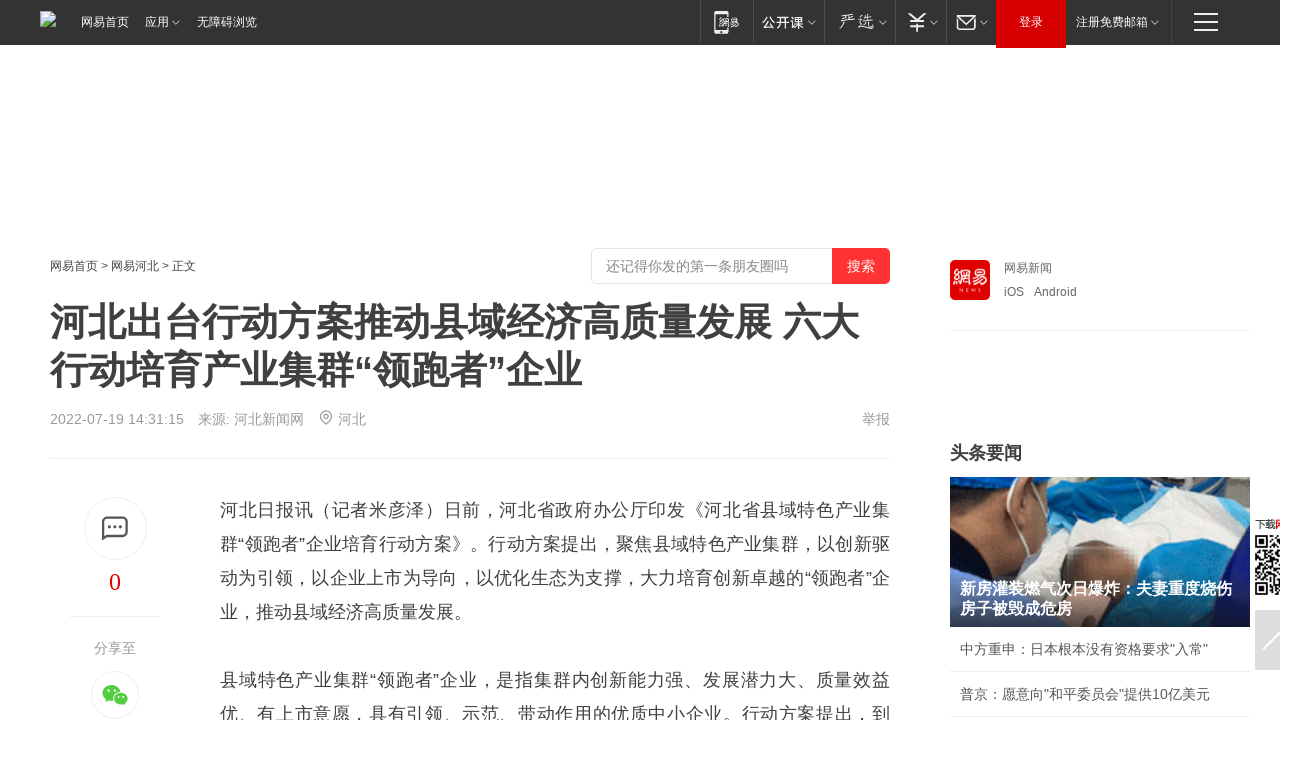

--- FILE ---
content_type: text/html; charset=utf-8
request_url: https://hebei.news.163.com/22/0719/14/HCL6R1M804159BTH.html
body_size: 38325
content:

 <!DOCTYPE HTML>

<html id="ne_wrap" data-publishtime="2022-07-19 14:31:15" data-category="要闻">
<head>
    <!-- head -->
    
    
    <title>河北出台行动方案推动县域经济高质量发展 六大行动培育产业集群“领跑者”企业  |产业链|中小企业_网易新闻</title>
    <meta name="keywords" content="领跑者,产业链,中小企业,县域"/>
    <meta name="description" content="河北出台行动方案推动县域经济高质量发展 六大行动培育产业集群“领跑者”企业  ,领跑者,产业链,中小企业,县域"/>
    <meta name="author" content="网易">
    <meta name="Copyright" content="网易版权所有">
    <link rel="apple-touch-icon" href="https://static.ws.126.net/163/f2e/common/share-icon.png">
    <link rel="mask-icon" href="https://static.ws.126.net/163/f2e/common/share-icon.png">
    <meta name="msapplication-TileImage" content="https://static.ws.126.net/163/f2e/common/share-icon.png">
    <base target="_blank"><!--[if lte IE 6]></base><![endif]-->
    <meta http-equiv="expires" content="0">
    <meta http-equiv="Cache-Control" content="no-transform">
    <meta http-equiv="Cache-Control" content="no-siteapp">
    <meta http-equiv="x-ua-compatible" content="ie=edge">
    <meta property="og:type" content="article">
    <meta property="og:title" content="河北出台行动方案推动县域经济高质量发展 六大行动培育产业集群“领跑者”企业  ">
    <meta property="og:description" content="河北出台行动方案推动县域经济高质量发展 六大行动培育产业集群“领跑者”企业  ,领跑者,产业链,中小企业,县域">
    
    <meta property="og:url" content="https://hebei.news.163.com/22/0719/14/HCL6R1M804159BTH.html">
    
    <meta property="og:image" content="https://static.ws.126.net/163/f2e/product/post_nodejs/static/logo.png">
    <meta property="article:author" content="网易">
    <meta property="article:published_time" content="2022-07-19T14:31:15+08:00">
    <meta property="twitter:card" content="summary">
    <meta property="twitter:image" content="https://static.ws.126.net/163/f2e/product/post_nodejs/static/logo.png">
    <meta property="twitter:title" content="河北出台行动方案推动县域经济高质量发展 六大行动培育产业集群“领跑者”企业  ">
    <meta property="twitter:creator" content="网易新闻">
    <meta property="twitter:site" content="网易">
    <meta property="twitter:description" content="河北出台行动方案推动县域经济高质量发展 六大行动培育产业集群“领跑者”企业  ,领跑者,产业链,中小企业,县域">
    
<script>
;(function(){
var el = document.createElement("script");
el.src = "https://lf1-cdn-tos.bytegoofy.com/goofy/ttzz/push.js?de70e43cfa5b194e21ef889e98d7123a7deb9487dce7ed62313212129c4244a219d1c501ebd3301f5e2290626f5b53d078c8250527fa0dfd9783a026ff3cf719";
el.id = "ttzz";
var s = document.getElementsByTagName("script")[0];
s.parentNode.insertBefore(el, s);
})(window);
</script>
    
    
    <meta name="referrer" content="always">
    
    <link rel="canonical" href="https://hebei.news.163.com/22/0719/14/HCL6R1M804159BTH.html">
    
    <link rel="alternate" media="only screen and(max-width: 640px)" href="https://m.163.com/news/article/HCL6R1M804159BTH.html">
    <meta name="mobile-agent" content="format=html5; url=https://m.163.com/news/article/HCL6R1M804159BTH.html?spss=adap_pc">
    <meta name="mobile-agent" content="format=xhtml; url=https://m.163.com/news/article/HCL6R1M804159BTH.html?spss=adap_pc">
    <meta name="mobile-agent" content="format=wml; url=https://m.163.com/news/article/HCL6R1M804159BTH.html?spss=adap_pc">
    <!--[if lt IE 9]>
    <script type="text/javascript" src="https://static.ws.126.net/163/f2e/post_nodejs/libs/js/html5shiv.min.js"></script><script type="text/javascript" src="https://static.ws.126.net/163/f2e/post_nodejs/libs/js/respond.min.js"></script>
    <![endif]-->
    <script type="text/javascript" data-type="touch/article">!function(){"use strict";var t=["play.163.com"],e={URL:function(){var t,e=self.URL;try{e&&("href"in(t=new self.URL("http://m.163.com"))||(t=void 0))}catch(t){console.log(t)}return function(o){if(t)return new e(o);var i=document.createElement("a");return i.href=o,i}}(),isMobile:function(t){return/android.*?mobile|ipod|blackberry|bb\d+|phone|WindowsWechat/i.test(t||navigator.userAgent)},isPAD:function(t){return/iPad/i.test(t||navigator.userAgent)},blockedDomain:function(e){return-1!=t.indexOf(e)}};!function(t){if(!/noredirect/i.test(location.search)){var o,i=window.location.href,n=new e.URL(i),a=n.hostname;if(!e.blockedDomain(a)&&e.isMobile()){var r=n.search.length>0?n.search.substring(1):"",c=n.hash;r.length>0&&"&"!==r[0]&&(r="&"+r);var s=(o=function(){var t=[{test:/163\.com$/i,domain:"163"},{test:/baidu\.com$/i,domain:"baidu"},{test:/sm\.cn$/i,domain:"sm"},{test:/sogou\.com$/i,domain:"sogou"},{test:/so\.com$/i,domain:"360"},{test:/google/i,domain:"google"},{test:/bing/i,domain:"bing"},{test:/weibo/i,domain:"weibo"},{test:/toutiao/i,domain:"toutiao"}],e=document.referrer,o="",i="";if(e){var n=e.match(/^([hH][tT]{2}[pP]:\/\/|[hH][tT]{2}[pP][sS]:\/\/)([^\/]+).*?/);o=n&&n[2]?n[2]:o}if(o){i=o;for(var a,r=0;r<t.length;r++)if((a=t[r]).test.test(o)){i=a.domain;break}}return i}())?"&referFrom="+o:"",m=t&&t(s,i,r,c);m&&(window.location.href=m)}}}((function(t,e,o,i){var n=/([A-Z0-9]{16})(?:_\w+)?\.html/.exec(e);if(n){var a=n[1];if(n=/https?:\/\/(?:.*\.)?([a-z0-9]*)\.163\.com\/(?:\w+\/)?\d{2}\/\d{4}\/\d{2}\/([A-Z0-9]{16})(?:_\w+)?\.html/.exec(e)||/https?:\/\/www\.163\.com\/([a-z0-9]*)\/article\/([A-Z0-9]{16})(?:_\w+)?\.html/.exec(e)){n[1];return"local","https://m.163.com/local/article/"+a+".html?spss=adap_pc"+t+"#adaptation=pc"}return"https://m.163.com/touch/article.html?docid="+a+"&spss=adap_pc"+t+"#adaptation=pc"}return!1}))}();</script>
    <script src="https://static.ws.126.net/utf8/assets/js/jquery-1.10.2.min.js"></script>
    <script>jQuery.ajaxSettings.cache = true</script>
    <link href="https://static.ws.126.net/163/f2e/product/post2020_cms/static/css/main.d53ba9b4.css" rel="stylesheet">
      
    <!-- 手机浏览自动跳转到触屏版 开始 -->
    <script language="javascript">
        var href = window.location.href;
        var pcversion = href.indexOf('pc=true');
        var jump2url='http://3g.163.com/touch/article.html?channel=local&docid=HCL6R1M804159BTH';
        var browser = { versions: function () { var u = navigator.userAgent, app = navigator.appVersion; return { trident: u.indexOf('Trident') > -1, presto: u.indexOf('Presto') > -1, webKit: u.indexOf('AppleWebKit') > -1, gecko: u.indexOf('Gecko') > -1 && u.indexOf('KHTML') == -1, mobile: !!u.match(/AppleWebKit.*Mobile.*/) || !!u.match(/AppleWebKit/) || !!u.match(/netease_news/) || !!u.match(/NewsApp/), ios: !!u.match(/\(i[^;]+;( U;)? CPU.+Mac OS X/), android: u.indexOf('Android') > -1 || u.indexOf('Linux') > -1, iPhone: u.indexOf('iPhone') > -1 || u.indexOf('Mac') > -1, iPad: u.indexOf('iPad') > -1, webApp: u.indexOf('Safari') == -1, QQbrw: u.indexOf('MQQBrowser') > -1, ucLowEnd: u.indexOf('UCWEB7.') > -1, ucSpecial: u.indexOf('rv:1.2.3.4') > -1, ucweb: function () { try { return parseFloat(u.match(/ucweb\d+\.\d+/gi).toString().match(/\d+\.\d+/).toString()) >= 8.2 } catch (e) { if (u.indexOf('UC') > -1) { return true } else { return false } } } (), Symbian: u.indexOf('Symbian') > -1, ucSB: u.indexOf('Firefox/1.') > -1 }; } () }
        var _gaq = _gaq || [];
        (function (win, browser, undefined) {
            if ( pcversion > -1 ) {
                return;
            }
            if (win.screen === undefined || win.screen.width < 810) {
                if (browser.versions.iPad == true) { win.location.href = jump2url; return; }
                if (browser.versions.webKit == true || browser.versions.mobile == true || browser.versions.ios == true || browser.versions.iPhone == true || browser.versions.ucweb == true || browser.versions.ucSpecial == true) {
                    win.location.href = jump2url; return;
                }
            }
        })(this, browser);
    </script>
    <!--手机浏览自动跳转到触屏版 结束 -->
    <style>
a {color: #000}
a,a:visited {text-decoration: none}
a:visited {color: #83006f}
a:hover {text-decoration: underline}
a:active,a:hover {color: #ba2636}
  .gg200x300 {
  	position: relative;
  }
/* mod-tab */
.mod-tab { border-top: 2px solid #0f6b99; }
.mod-tab-hd { height: 31px; overflow: hidden; border-left: 1px solid #dddddd; }
.mod-tab-hd a, .mod-tab-hd a:visited { color: #252525; }
.mod-tab-hd a:hover, .mod-tab-hd a:active { color: #cc1b1b; }
.mod-tab-trigger { float: left; _display: inline; text-align: center; font-size: 14px; height: 30px; line-height: 30px; border-right: 1px solid #dddddd; background: #f8f8f8; background-image: -webkit-linear-gradient(top, #ffffff, #ffffff 50%, #f1f1f1); background-image: -moz-linear-gradient(top, #ffffff, #ffffff 50%, #f1f1f1); background-image: -ms-linear-gradient(top, #ffffff, #ffffff 50%, #f1f1f1); background-image: -o-linear-gradient(top, #ffffff, #ffffff 50%, #f1f1f1); background-image: linear-gradient(top, #ffffff, #ffffff 50%, #f1f1f1); }
.mod-tab-hd .current { position: relative; z-index: 1; font-weight: bold; background: #fff; height: 31px; }
.mod-tab-bd { border-top: 1px solid #dddddd; margin-top: -1px; }
.mod-tab-bd .mod-tab-panel { display: none; }
.mod-tab-bd .current { display: block; }
.ep-tab-1 { border-top: 0; }
.ep-tab-1 .mod-tab-hd { height: 32px; padding-top: 1px; }
.ep-tab-1 .mod-tab-trigger { width: 142px; border-top: 1px solid #dddddd; }
.ep-tab-1 .ep-tab-1-topbor { display: none; }
.ep-tab-1 .current .ep-tab-1-topbor { display: block; position: absolute; left: -1px; top: -2px; width: 144px; border-top: 2px solid #0f6b99; }
.ep-tab-2 .mod-tab-trigger { width: 149px; }
.ep-tab-2 .mod-tab-hd .current { width: 148px; }
.ep-tab-4 .mod-tab-trigger { width: 74px; }
.ep-tab-4 .mod-tab-hd .current { width: 73px; }
/* mod-list */
.mod-f12list li {
    background: none;
    padding: 0;
    height: 35px;
    font-size: 14px;
    line-height: 34px;
    border-bottom: 1px solid #f0f0f0
}
.mod-f14list li { background-position: 0 -108px; font-size: 14px; height: 27px; line-height: 27px; padding-left: 10px; overflow: hidden; }
.ep-list-1 li,.ep-list-2 li  {  *zoom: 1; }
.ep-list-1 li:after,.ep-list-2 li:after { display: block; overflow: hidden; clear: both; height: 0; visibility: hidden; content: "."; }
.ep-list-1 .title,.ep-list-2 .title { float: left; _display: inline; }
.ep-list-1 .time,.ep-list-2 .time { float: left; _display: inline; margin-left: 10px; color: #888888; font-size: 11px; -webkit-text-size-adjust: none; font-family: Arial, "\5B8B\4F53", sans-serif; }
.ep-list-nodot li { background: none; padding-left: 0; }
.ep-dotlist li { height: 34px; line-height: 34px; overflow: hidden; font-size: 12px; border-top: 1px dotted #dddddd; }
.ep-dotlist li.first { border-top: 0; }
.ep-list-rank li { padding: 0 55px 0 23px;  *zoom: 1; }
.ep-list-rank li:after { display: block; overflow: hidden; clear: both; height: 0; visibility: hidden; content: "."; }
.ep-list-rank .num { float: left; _display: inline; width: 20px; margin-left: -23px; text-align: center; font-weight: bold; font-family: Arial, "\5B8B\4F53", sans-serif; color: #888888; font-style: italic; line-height: 31px; }
.ep-list-rank .count { float: right; _display: inline; width: 50px; overflow: hidden; margin-right: -50px; text-align: right; color: #cc1b1b; font-size: 11px; -webkit-text-size-adjust: none; font-family: Arial, "\5B8B\4F53", sans-serif; line-height: 33px; }
.mod-imglist li { float: left; _display: inline; overflow: hidden; }
.mod-imglist li h3 { height: 24px; line-height: 24px; overflow: hidden; text-align: center; background: #575757; padding: 0 5px; }
.mod-imglist li h3 a { display: block; }
.mod-imglist li h3 a, .mod-imglist li h3 a:visited { color: #ffffff; }
.mod-imglist li h3 a:hover, .mod-imglist li h3 a:active { color: #ffffff; }
.ep-imglist-1 { margin-left: -40px; }
.ep-imglist-1 li { width: 130px; margin: 5px 0 5px 40px; }
.ep-imglist-1 li img { height: 90px; }
.ep-imglist-1b li h3 { height: auto; line-height: 20px; padding-top: 6px; text-align: left; background: none; }
.ep-imglist-1b li h3 a { color: #252525; }
.ep-imglist-1b li h3 a:visited { color: #888888; }
.ep-imglist-1b li h3 a:hover, .ep-imglist-1b li h3 a:active { color: #cc1b1b; }
/* mod-title */
.mod-title .title { float: left; }
.mod-title .more, .mod-title .entry { float: right; }
.ep-title-1 { margin: 14px 0 7px 0; line-height: 27px; height: 27px; overflow: hidden; }
.ep-title-1 .title { font-size: 14px; }
.ep-title-2 { height: 31px; line-height: 31px; overflow: hidden; padding: 13px 0 7px; }
.ep-title-2 .title { float: left; _display: inline; font-size: 16px; font-weight: bold; font-family: "\5FAE\8F6F\96C5\9ED1", "\5B8B\4F53", sans-serif; }
.ep-title-2 .title a, .ep-title-2 .title a:visited { color: #252525; }
.ep-title-2 .title a:hover, .ep-title-2 .title a:active { color: #cc1b1b; }
.ep-title-2 .more { float: right; _display: inline; }
.ep-title-2 .entry { float: right; _display: inline; }
.ep-title-2 .entry a { float: right; _display: inline; padding-right: 15px; background-position: 37px -130px; }
.ep-title-3 {
    margin: 17px 0 11px;
    font-size: 18px;
    font-family: 微软雅黑;
    font-weight: 400
}
.ep-title-3 em { font-weight: bold; }
.ep-title-3 .normal { font-weight: normal; }
  .ep-title-2 {
    background: #fafafa;
    margin-top: 10px;
    height: 35px;
    padding: 0 10px;
    border-bottom: 1px solid #ddd
}
  .house-special a {
  	display: block;
    width: 100%;
    overflow: hidden;
    text-overflow: ellipsis;
    white-space: nowrap;
  }
  .house-special.post_side_mod .post_side_mod_imgnews h3 {
    overflow: hidden;
    text-overflow: ellipsis;
    white-space: nowrap;
  }
</style>
<link href="//img1.cache.netease.com/cnews/css13/endpage1301_include_v1.5.css" rel="stylesheet" />
<style type="text/css">
    /*房产头条区域*/
.house-title-bar { border-top:2px solid #256A8E; width:590px; padding-top:19px; clear:both; overflow:hidden;}
.house-title-bar h2 { float:left; width:103px; height:25px; line-height:25px; overflow:hidden;}
.house-title-bar .more { float:right; padding-top:10px; padding-right:2px; color:#ddd;}
.house-title-bar .more a,.house-title-bar .more a:visited { color:#1F1F1F;}
.house-title-bar .more a:hover { color: #BA2636; }
.house-mod { width:590px; clear:both; margin:0 auto; overflow:hidden;}
.house-mod .left-img { float:left; width:160px;}
.house-mod .left-img ul { clear:both; margin:0 auto; overflow:hidden;}
.house-mod .left-img li { float: left; _display: inline; overflow: hidden;}
.house-mod .left-img li h3 { width:160px; height: 24px; line-height: 24px; overflow: hidden; text-align: center; background: #575757;}
.house-mod .left-img li h3 a { display: block;}
.house-mod .left-img li h3 a:link,.house-mod .left-img li h3 a:visited { color: #ffffff;}
.house-mod .left-img li h3 a:hover,.house-mod .left-img li h3 a:active { color: #ffffff;}
.house-mod .right-text { float:right; width:400px;}
.house-mod .right-text h2 { font-family: "Microsoft YaHei", "微软雅黑", "宋体"; font-size: 16px; font-weight: bold; height:24px; line-height: 24px; margin:0 auto; overflow:hidden; }
.house-mod .right-text p { margin:0 auto; clear:both; line-height:21px; color:#161616;}
.house-mod .right-text .text-list { clear:both; margin:0 auto; overflow:hidden;}
.house-mod .right-text .text-list li { clear:both; background: url(http://img1.cache.netease.com/cnews/css13/sprites.png) 0 -108px no-repeat; font-size: 14px; height: 27px; line-height: 27px; padding-left: 10px; overflow:hidden;}
.house-mod .dot-line { clear:both; height:1px; border-bottom:1px dotted #DCDCDC; overflow:hidden; display:block; font-size:1px; }
    /*新车图库*/
.new-car-pic { width:590px; clear:both; overflow:hidden; margin:0 auto;}
.new-car-pic .dot-line { clear:both; height:1px; border-bottom:1px solid #DCDCDC; overflow:hidden; display:block; font-size:1px; }
.scrlBody{ overflow:hidden;}
.scrlCtrl{ text-align:center;}
.scrl_1 .scrlCtrl ul{ display:inline-block; *display:inline; zoom:1; margin:0 4px 0 12px;font-size: 0;}
.scrl_1 .scrlCtrl li{ display:inline-block; *display:inline; zoom:1; width:10px; height:9px; cursor:pointer; background:url(http://img1.cache.netease.com/cnews/css13/img/scr-icon-bg.gif) left -48px no-repeat; margin-right:8px; overflow:hidden;font-size: 0;}
.scrl_1 .scrlCtrl .active{ background:url(http://img1.cache.netease.com/cnews/css13/img/scr-icon-bg.gif) left -58px no-repeat;}
.scrl_1 .scrlPrev{ display:inline-block; width:7px; height:11px; margin-top:1px; background:url(http://img1.cache.netease.com/cnews/css13/img/scr-icon-bg.gif) left top no-repeat;overflow:hidden;}
.scrl_1 .scrlNext{ display:inline-block; width:7px; height:11px; margin-top:1px; background:url(http://img1.cache.netease.com/cnews/css13/img/scr-icon-bg.gif) right -24px no-repeat;overflow:hidden;}
.scrl_1 .scrlPrev:hover{ background:url(http://img1.cache.netease.com/cnews/css13/img/scr-icon-bg.gif) left -12px no-repeat;}
.scrl_1 .scrlNext:hover{ background:url(http://img1.cache.netease.com/cnews/css13/img/scr-icon-bg.gif) right -36px no-repeat;}
.list-box li{ float:left;width:590px;}
.roll-pic-list { padding-bottom:15px;}
.roll-pic-list li{ float:left; width:160px; padding-right:55px; line-height:21px;}
.roll-pic-list li.last { padding-right:0;}
.roll-pic-list h5{ margin-top:6px;}
    /*moule1*/
.mod-imgText { clear: both; line-height: 0; }
.mod-imgText img {  float: left;line-height: 21px; padding-bottom:2px; }
.imgText-widget-1 { overflow: hidden; }
.imgText-widget-1 img { margin: 3px 15px 0 0; }
.imgText-widget-1 img { padding-bottom:12px; }
.imgText-widget-1 .detail a { color:#0e558d; }
.imgText-widget-1 p { color: #888; line-height: 21px; margin: 0;}
.main-title { font-size: 14px; font-weight: bold; height: 34px; line-height: 34px; overflow: hidden; }
    /*装修论坛按钮列表*/
.house-btn-list { width:300px; clear:both; margin:0 auto; overflow:hidden;}
.house-btn-list ul { float:left; width:310px;}
.house-btn-list li { float:left; width:90px; height:30px; background:url(http://img1.cache.netease.com/cnews/css13/img/house-btn-bg.gif) left top no-repeat; margin-right:11px; margin-bottom:7px; display:inline; color:#174F82; text-align:center; line-height:30px; font-size:14px; font-weight:bold;}
.house-btn-list li a,.house-btn-list li a:visited { color:#174F82;}
.house-btn-list li a:hover { color:#ba2636;}
    /*house rank list 排行*/
.ep-h-title { border-top:2px solid #246B8F; height: 31px; line-height: 31px; padding: 7px 0 8px; clear:both; overflow:hidden;}
.ep-h-title .title { float: left; _display: inline; font-size: 16px; font-weight: bold; font-family: "\5FAE\8F6F\96C5\9ED1", "\5B8B\4F53", sans-serif;}
.ep-h-title .title:link,.ep-h-title .title:visited { color: #252525;}
.ep-h-title .title:hover,.ep-h-title .title:active { color: #cc1b1b;}
.h-rankList-header { width:300px; height:24px; line-height:24px; color:#888888; background:#F6F6F6; clear:both; float:left; overflow:hidden;}
.h-rankList-header .name { float:left; padding-left:28px;}
.h-rankList-header .region { float:right; width:50px; text-align:right;}
.h-rankList-header .price { float:right; width:60px; padding-right:13px; text-align:right;}
.h-rankList li { border-bottom: 1px dotted #ddd; display: inline-block; float: left; height: 29px; line-height: 29px; overflow: hidden; width: 300px; color:#252525;}
.h-rankList li span.ranknum { width: 18px; height: 14px; color: #FFFFFF; float: left; line-height: 14px; margin-top: 7px; font-family: "Arial";  font-weight: bold; text-align: center; }
.h-rankList li span.front { background-color: #BD534B; }
.h-rankList li span.follow { background-color: #888888; }
.h-rankList li a { color: #252525; float: left; padding-left: 10px; }
.h-rankList li a:hover { color: #BA2636; }
.h-rankList li .price { float:right; width:85px; padding-right:13px; text-align:right;}
.h-rankList li .region { float:right; width:50px; text-align: center;}
</style>
<style>
.ep-share-tip{float:left;height: 28px;line-height: 28px;font-family: "Microsoft YaHei","微软雅黑", "宋体", sans-serif; color: #888888;font-size: 14px;}
.nt-share14 i{
    background: url(http://img2.cache.netease.com/f2e/house/imageupload/images/share14_icon_v1.0.png);
}
</style>

<script>
var _hmt = _hmt || [];
(function() {
  var hm = document.createElement("script");
  hm.src = "";
  var s = document.getElementsByTagName("script")[0]; 
  s.parentNode.insertBefore(hm, s);
})();
</script>
    <link rel="stylesheet" type="text/css" href="//house.163.com/special/00078BKP/wb_article_logocss.css"/>
    <script src="https://static.ws.126.net/cnews/js/ntes_jslib_1.x.js"></script>
    
    <style>
        .channel_ad_2016{position:absolute;bottom:0;left:0;z-index:3;overflow:hidden;width:30px;height:17px;border-radius:0 8px 0 0;background:#000 none repeat scroll 0 0;background:rgba(0,0,0,.6) none repeat scroll 0 0;color:#fff;text-align:left;font-size:12px;font-family:Arial;line-height:17px}
    </style>
</head>
<body>
    <!-- 通用导航 -->
    
    <link rel="stylesheet" href="https://static.ws.126.net/163/f2e/commonnav2019/css/commonnav_headcss-fad753559b.css"/>
<!-- urs -->
<script _keep="true" src="https://urswebzj.nosdn.127.net/webzj_cdn101/message.js" type="text/javascript"></script>
<div class="ntes_nav_wrap" id="js_N_NTES_wrap">
  <div class="ntes-nav" id="js_N_nav">
    <div class="ntes-nav-main clearfix">
            <div class="c-fl" id="js_N_nav_left">
        <a class="ntes-nav-index-title ntes-nav-entry-wide c-fl" href="https://www.163.com/" title="网易首页">网易首页</a>
        <!-- 应用 -->
        <div class="js_N_navSelect ntes-nav-select ntes-nav-select-wide ntes-nav-app  c-fl">
          <a href="https://www.163.com/#f=topnav" class="ntes-nav-select-title ntes-nav-entry-bgblack JS_NTES_LOG_FE">应用
            <em class="ntes-nav-select-arr"></em>
          </a>
          <div class="ntes-nav-select-pop">
            <ul class="ntes-nav-select-list clearfix">
              <li>
                <a href="https://m.163.com/newsapp/#f=topnav">
                  <span>
                    <em class="ntes-nav-app-newsapp">网易新闻</em>
                  </span>
                </a>
              </li>
              <li>
                <a href="https://open.163.com/#f=topnav">
                  <span>
                    <em class="ntes-nav-app-open">网易公开课</em>
                  </span>
                </a>
              </li>
              <li>
                <a href="https://hongcai.163.com/?from=pcsy-button">
                  <span>
                    <em class="ntes-nav-app-hongcai">网易红彩</em>
                  </span>
                </a>
              </li>
              <li>
                <a href="https://u.163.com/aosoutbdbd8">
                  <span>
                    <em class="ntes-nav-app-yanxuan">网易严选</em>
                  </span>
                </a>
              </li>
              <li>
                <a href="https://mail.163.com/client/dl.html?from=mail46">
                  <span>
                    <em class="ntes-nav-app-mail">邮箱大师</em>
                  </span>
                </a>
              </li>
              <li class="last">
                <a href="https://study.163.com/client/download.htm?from=163app&utm_source=163.com&utm_medium=web_app&utm_campaign=business">
                  <span>
                    <em class="ntes-nav-app-study">网易云课堂</em>
                  </span>
                </a>
              </li>
            </ul>
          </div>
        </div>
      </div>
      <div class="c-fr">
        <!-- 片段开始 -->
        <div class="ntes-nav-quick-navigation">
          <a rel="noreferrer"class="ntes-nav-quick-navigation-btn" id="js_N_ntes_nav_quick_navigation_btn" target="_self">
            <em>快速导航
              <span class="menu1"></span>
              <span class="menu2"></span>
              <span class="menu3"></span>
            </em>
          </a>
          <div class="ntes-quicknav-pop" id="js_N_ntes_quicknav_pop">
            <div class="ntes-quicknav-list">
              <div class="ntes-quicknav-content">
                <ul class="ntes-quicknav-column ntes-quicknav-column-1">
                  <li>
                    <h3>
                      <a href="https://news.163.com">新闻</a>
                    </h3>
                  </li>
                  <li>
                    <a href="https://news.163.com/domestic">国内</a>
                  </li>
                  <li>
                    <a href="https://news.163.com/world">国际</a>
                  </li>
                  <li>
                    <a href="https://news.163.com/special/wangsansanhome/">王三三</a>
                  </li>
                </ul>
                <ul class="ntes-quicknav-column ntes-quicknav-column-2">
                  <li>
                    <h3>
                      <a href="https://sports.163.com">体育</a>
                    </h3>
                  </li>
                  <li>
                    <a href="https://sports.163.com/nba">NBA</a>
                  </li>
                  <li>
                    <a href="https://sports.163.com/cba">CBA</a>
                  </li>
                  <li>
                    <a href="https://sports.163.com/allsports">综合</a>
                  </li>
                  <li>
                    <a href="https://sports.163.com/zc">中超</a>
                  </li>
                  <li>
                    <a href="https://sports.163.com/world">国际足球</a>
                  </li>
                  <li>
                    <a href="https://sports.163.com/yc">英超</a>
                  </li>
                  <li>
                    <a href="https://sports.163.com/xj">西甲</a>
                  </li>
                  <li>
                    <a href="https://sports.163.com/yj">意甲</a>
                  </li>
                </ul>
                <ul class="ntes-quicknav-column ntes-quicknav-column-3">
                  <li>
                    <h3>
                      <a href="https://ent.163.com">娱乐</a>
                    </h3>
                  </li>
                  <li>
                    <a href="https://ent.163.com/star">明星</a>
                  </li>
                  <li>
                    <a href="https://ent.163.com/movie">电影</a>
                  </li>
                  <li>
                    <a href="https://ent.163.com/tv">电视</a>
                  </li>
                  <li>
                    <a href="https://ent.163.com/music">音乐</a>
                  </li>
                  <li>
                    <a href="https://ent.163.com/special/fmgs/">封面故事</a>
                  </li>
                </ul>
                <ul class="ntes-quicknav-column ntes-quicknav-column-4">
                  <li>
                    <h3>
                      <a href="https://money.163.com">财经</a>
                    </h3>
                  </li>
                  <li>
                    <a href="https://money.163.com/stock">股票</a>
                  </li>
                  <li>
                    <a href="https://money.163.com/special/caijingyuanchuang/">原创</a>
                  </li>
                  <li>
                    <a href="https://money.163.com/special/wycjzk-pc/">智库</a>
                  </li>
                </ul>
                <ul class="ntes-quicknav-column ntes-quicknav-column-5">
                  <li>
                    <h3>
                      <a href="https://auto.163.com">汽车</a>
                    </h3>
                  </li>
                  <li>
                    <a href="https://auto.163.com/buy">购车</a>
                  </li>
                  <li>
                    <a href="http://product.auto.163.com">车型库</a>
                  </li>
                </ul>
                <ul class="ntes-quicknav-column ntes-quicknav-column-6">
                  <li>
                    <h3>
                      <a href="https://tech.163.com">科技</a>
                    </h3>
                  </li>
                  <li>
                    <a href="https://tech.163.com/smart/">网易智能</a>
                  </li>
                  <li>
                    <a href="https://tech.163.com/special/S1554800475317/">原创</a>
                  </li>
                  <li>
                    <a href="https://tech.163.com/it">IT</a>
                  </li>
                  <li>
                    <a href="https://tech.163.com/internet">互联网</a>
                  </li>
                  <li>
                    <a href="https://tech.163.com/telecom/">通信</a>
                  </li>
                </ul>
                <ul class="ntes-quicknav-column ntes-quicknav-column-7">
                  <li>
                    <h3>
                      <a href="https://fashion.163.com">时尚</a>
                    </h3>
                  </li>
                  <li>
                    <a href="https://fashion.163.com/art">艺术</a>
                  </li>
                  <li>
                    <a href="https://travel.163.com">旅游</a>
                  </li>
                </ul>
                <ul class="ntes-quicknav-column ntes-quicknav-column-8">
                  <li>
                    <h3>
                      <a href="https://mobile.163.com">手机</a>
                      <span>/</span>
                      <a href="https://digi.163.com/">数码</a>
                    </h3>
                  </li>
                  <li>
                    <a href="https://mobile.163.com/special/jqkj_list/">惊奇科技</a>
                  </li>
                  <li>
                    <a href="https://mobile.163.com/special/cpshi_list/">易评机</a>
                  </li>
                  <li>
                    <a href="https://hea.163.com/">家电</a>
                  </li>
                </ul>
                <ul class="ntes-quicknav-column ntes-quicknav-column-9">
                  <li>
                    <h3>
                      <a href="https://house.163.com">房产</a>
                      <span>/</span>
                      <a href="https://home.163.com">家居</a>
                    </h3>
                  </li>
                  <li>
                    <a href="https://bj.house.163.com">北京房产</a>
                  </li>
                  <li>
                    <a href="https://sh.house.163.com">上海房产</a>
                  </li>
                  <li>
                    <a href="https://gz.house.163.com">广州房产</a>
                  </li>
                  <li>
                    <a href="https://xf.house.163.com/">楼盘库</a>
                  </li>
                  <li>
                    <a href="https://designer.home.163.com/search">设计师库</a>
                  </li>
                  <li>
                    <a href="https://photo.home.163.com/">案例库</a>
                  </li>
                </ul>
                <ul class="ntes-quicknav-column ntes-quicknav-column-11">
                  <li>
                    <h3>
                      <a href="https://edu.163.com">教育</a>
                    </h3>
                  </li>
                  <li>
                    <a href="https://edu.163.com/liuxue">留学</a>
                  </li>
                  <li>
                    <a href="https://edu.163.com/gaokao">高考</a>
                  </li>
                </ul>
                <div class="ntes-nav-sitemap">
                  <a href="https://sitemap.163.com/">
                    <i></i>查看网易地图</a>
                </div>
              </div>
            </div>
          </div>
        </div>
        <div class="c-fr">
          <div class="c-fl" id="js_N_navLoginBefore">
            <div id="js_N_navHighlight" class="js_loginframe ntes-nav-login ntes-nav-login-normal">
              <a href="https://reg.163.com/" class="ntes-nav-login-title" id="js_N_nav_login_title">登录</a>
              <div class="ntes-nav-loginframe-pop" id="js_N_login_wrap">
                <!--加载登陆组件-->
              </div>
            </div>
            <div class="js_N_navSelect ntes-nav-select ntes-nav-select-wide  JS_NTES_LOG_FE c-fl">
              <a class="ntes-nav-select-title ntes-nav-select-title-register" href="https://mail.163.com/register/index.htm?from=163navi&regPage=163">注册免费邮箱
                <em class="ntes-nav-select-arr"></em>
              </a>
              <div class="ntes-nav-select-pop">
                <ul class="ntes-nav-select-list clearfix" style="width:210px;">
                  <li>
                    <a href="https://reg1.vip.163.com/newReg1/reg?from=new_topnav&utm_source=new_topnav">
                      <span style="width:190px;">注册VIP邮箱（特权邮箱，付费）</span>
                    </a>
                  </li>
                  <li class="last JS_NTES_LOG_FE">
                    <a href="https://mail.163.com/client/dl.html?from=mail46">
                      <span style="width:190px;">免费下载网易官方手机邮箱应用</span>
                    </a>
                  </li>
                </ul>
              </div>
            </div>
          </div>
          <div class="c-fl" id="js_N_navLoginAfter" style="display:none">
            <div id="js_N_logined_warp" class="js_N_navSelect ntes-nav-select ntes-nav-logined JS_NTES_LOG_FE">
              <a class="ntes-nav-select-title ntes-nav-logined-userinfo">
                <span id="js_N_navUsername" class="ntes-nav-logined-username"></span>
                <em class="ntes-nav-select-arr"></em>
              </a>
              <div id="js_login_suggest_wrap" class="ntes-nav-select-pop">
                <ul id="js_logined_suggest" class="ntes-nav-select-list clearfix"></ul>
              </div>
            </div>
            <a class="ntes-nav-entry-wide c-fl" target="_self" id="js_N_navLogout">安全退出</a>
          </div>
        </div>

        <ul class="ntes-nav-inside">
          <li>
            <div class="js_N_navSelect ntes-nav-select c-fl">
              <a href="https://www.163.com/newsapp/#f=163nav" class="ntes-nav-mobile-title ntes-nav-entry-bgblack">
                <em class="ntes-nav-entry-mobile">移动端</em>
              </a>
              <div class="qrcode-img">
                <a href="https://www.163.com/newsapp/#f=163nav">
                  <img src="//static.ws.126.net/f2e/include/common_nav/images/topapp.jpg">
                </a>
              </div>
            </div>
          </li>
          <li>
            <div class="js_N_navSelect ntes-nav-select c-fl">
              <a id="js_love_url" href="https://open.163.com/#ftopnav0" class="ntes-nav-select-title ntes-nav-select-title-huatian ntes-nav-entry-bgblack">
                <em class="ntes-nav-entry-huatian">网易公开课</em>
                <em class="ntes-nav-select-arr"></em>
                <span class="ntes-nav-msg">
                  <em class="ntes-nav-msg-num"></em>
                </span>
              </a>
              <div class="ntes-nav-select-pop ntes-nav-select-pop-huatian">
                <ul class="ntes-nav-select-list clearfix">
                  <li>
                    <a href="https://open.163.com/ted/#ftopnav1">
                      <span>TED</span>
                    </a>
                  </li>
                  <li>
                    <a href="https://open.163.com/cuvocw/#ftopnav2">
                      <span>中国大学视频公开课</span>
                    </a>
                  </li>
                  <li>
                    <a href="https://open.163.com/ocw/#ftopnav3">
                      <span>国际名校公开课</span>
                    </a>
                  </li>
                  <li>
                    <a href="https://open.163.com/appreciation/#ftopnav4">
                      <span>赏课·纪录片</span>
                    </a>
                  </li>
                  <li>
                    <a href="https://vip.open.163.com/#ftopnav5">
                      <span>付费精品课程</span>
                    </a>
                  </li>
                  <li>
                    <a href="https://open.163.com/special/School/beida.html#ftopnav6">
                      <span>北京大学公开课</span>
                    </a>
                  </li>
                  <li class="last">
                    <a href="https://open.163.com/newview/movie/courseintro?newurl=ME7HSJR07#ftopnav7">
                      <span>英语课程学习</span>
                    </a>
                  </li>
                </ul>
              </div>
            </div>
          </li>
          <li>
            <div class="js_N_navSelect ntes-nav-select c-fl">
              <a id="js_lofter_icon_url" href="https://you.163.com/?from=web_fc_menhu_xinrukou_1" class="ntes-nav-select-title ntes-nav-select-title-lofter ntes-nav-entry-bgblack">
                <em class="ntes-nav-entry-lofter">网易严选</em>
                <em class="ntes-nav-select-arr"></em>
                <span class="ntes-nav-msg" id="js_N_navLofterMsg">
                  <em class="ntes-nav-msg-num"></em>
                </span>
              </a>
              <div class="ntes-nav-select-pop ntes-nav-select-pop-lofter">
                <ul id="js_lofter_pop_url" class="ntes-nav-select-list clearfix">
                  <li>
                    <a href="https://act.you.163.com/act/pub/ABuyLQKNmKmK.html?from=out_ynzy_xinrukou_2">
                      <span>新人特价</span>
                    </a>
                  </li>
                  <li>
                    <a href="https://you.163.com/topic/v1/pub/Pew1KBH9Au.html?from=out_ynzy_xinrukou_3">
                      <span>9.9专区</span>
                    </a>
                  </li>
                  <li>
                    <a href="https://you.163.com/item/newItemRank?from=out_ynzy_xinrukou_4">
                      <span>新品热卖</span>
                    </a>
                  </li>
                  <li>
                    <a href="https://you.163.com/item/recommend?from=out_ynzy_xinrukou_5">
                      <span>人气好物</span>
                    </a>
                  </li>
                  <li>
                    <a href="https://you.163.com/item/list?categoryId=1005000&from=out_ynzy_xinrukou_7">
                      <span>居家生活</span>
                    </a>
                  </li>
                  <li>
                    <a href="https://you.163.com/item/list?categoryId=1010000&from=out_ynzy_xinrukou_8">
                      <span>服饰鞋包</span>
                    </a>
                  </li>
                  <li>
                    <a href="https://you.163.com/item/list?categoryId=1011000&from=out_ynzy_xinrukou_9">
                      <span>母婴亲子</span>
                    </a>
                  </li>
                  <li class="last">
                    <a href="https://you.163.com/item/list?categoryId=1005002&from=out_ynzy_xinrukou_10">
                      <span>美食酒水</span>
                    </a>
                  </li>
                </ul>
              </div>
            </div>
          </li>
          <li>
            <div class="js_N_navSelect ntes-nav-select c-fl">
              <a href="https://ecard.163.com/" class="ntes-nav-select-title
        ntes-nav-select-title-money ntes-nav-entry-bgblack">
                <em class="ntes-nav-entry-money">支付</em>
                <em class="ntes-nav-select-arr"></em>
              </a>
              <div class="ntes-nav-select-pop ntes-nav-select-pop-temp">
                <ul class="ntes-nav-select-list clearfix">
                  <li>
                    <a href="https://ecard.163.com/#f=topnav">
                      <span>一卡通充值</span>
                    </a>
                  </li>
                  <li>
                    <a href="https://ecard.163.com/script/index#f=topnav">
                      <span>一卡通购买</span>
                    </a>
                  </li>
                  <li>
                    <a href="https://epay.163.com/">
                      <span>我的网易支付</span>
                    </a>
                  </li>
                  <li class="last">
                    <a href="https://globalpay.163.com/home">
                      <span>网易跨境支付</span>
                    </a>
                  </li>
                </ul>
              </div>
            </div>
          </li>
          <li>
            <div class="js_N_navSelect ntes-nav-select c-fl">
              <a id="js_mail_url" rel="noreferrer"class="ntes-nav-select-title
        ntes-nav-select-title-mail ntes-nav-entry-bgblack">
                <em class="ntes-nav-entry-mail">邮箱</em>
                <em class="ntes-nav-select-arr"></em>
                <span class="ntes-nav-msg" id="js_N_navMailMsg">
                  <em class="ntes-nav-msg-num" id="js_N_navMailMsgNum"></em>
                </span>
              </a>
              <div class="ntes-nav-select-pop ntes-nav-select-pop-mail">
                <ul class="ntes-nav-select-list clearfix">
                  <li>
                    <a href="https://email.163.com/#f=topnav">
                      <span>免费邮箱</span>
                    </a>
                  </li>
                  <li>
                    <a href="https://vipmail.163.com/#f=topnav">
                      <span>VIP邮箱</span>
                    </a>
                  </li>
                  <li>
                    <a href="https://qiye.163.com/?from=NetEase163top">
                      <span>企业邮箱</span>
                    </a>
                  </li>
                  <li>
                    <a href="https://mail.163.com/register/index.htm?from=ntes_nav&regPage=163">
                      <span>免费注册</span>
                    </a>
                  </li>
                  <li class="last">
                    <a href="https://mail.163.com/dashi/dlpro.html?from=mail46">
                      <span>客户端下载</span>
                    </a>
                  </li>
                </ul>
              </div>
            </div>
          </li>
        </ul>
      </div>
    </div>
  </div>
</div>
<script src="https://static.ws.126.net/163/f2e/commonnav2019/js/commonnav_headjs-8e9e7c8602.js"></script>
    <script>
        // logo
        window.channelConfigLogo = 'http://img1.cache.netease.com/cnews/css13/img/logo_news.png'
        window.channelConfigUrl = 'https://hebei.news.163.com'
        window.__STOCK_COMPONENT__ = [];
        // 初始化body宽度
        function getWindowSize(){if(window.innerHeight){return{'width':window.innerWidth,'height':window.innerHeight}}else if(document.documentElement&&document.documentElement.clientHeight){return{'width':document.documentElement.clientWidth,'height':document.documentElement.clientHeight}}else if(document.body){return{'width':document.body.clientWidth,'height':document.body.clientHeight}}}var DEFAULT_VERSION="9.0";var ua=navigator.userAgent.toLowerCase();var isIE=ua.indexOf("msie")>-1;var safariVersion;if(isIE){safariVersion=ua.match(/msie ([\d.]+)/)[1]}if(safariVersion<=DEFAULT_VERSION){if(safariVersion==7){jQuery(document.body).addClass("w9")}}function resizeNav(){if(getWindowSize().width<1366&&safariVersion!=7){jQuery(document.body).addClass("")}if(getWindowSize().width>=1366&&safariVersion!=7){jQuery(document.body).removeClass("w9")}};resizeNav();
        // 正文图集封面
        
    </script>
    
    <!-- 顶通 -->
    <div class="post_area post_columnad_top" data-adid="article_cms_column_1">
        <!-- 2016新闻文章页通栏01 -->
<div style="position:relative;">
<div class="at_item common_ad_item top_ad_column" adType="topColumnAd" normalw="1200" normalh="125" requestUrl="https://nex.163.com/q?app=7BE0FC82&c=news&l=111&site=netease&affiliate=news&cat=article&type=column1200x125_960x100browser&location=1"></div>
<a href="javascript:;" target="_self" class="ad_hover_href"></a>
</div>
    </div>
    
    <!-- content -->
    <div class="container clearfix" id="container" data-hidead="false">
        <!-- 左侧 -->
        <div class="post_main">
            <!-- crumb -->
            
            <!-- crumb -->
            <div class="post_crumb">
                <a href="https://www.163.com/">网易首页</a> &gt;
                <a href="https://hebei.news.163.com">网易河北</a> &gt;
                
                正文
				<div id="netease_search" style=" margin: -12px 0 0 0; vertical-align: top; float:right;"></div>
              	<script>window.UID_TARGET = ['0', '1', '2', '3', '4', '5', '6', '7']</script>
				<script src="https://static.ws.126.net/163/f2e/modules/search2022/search2022.cdbc9331.js" async></script>
            </div>
            <!-- 标题、摘要 -->
            
            <h1 class="post_title">河北出台行动方案推动县域经济高质量发展 六大行动培育产业集群“领跑者”企业  </h1>
            <!-- 来源 -->
            <div class="post_info">
                2022-07-19 14:31:15　来源: 河北新闻网</a>
              	<img src="https://static.ws.126.net/163/f2e/dy_media/dy_media/static/images/ipLocation.f6d00eb.svg" style="vertical-align: top;margin: -7px 0 0 6px;">河北
                <a href="https://www.163.com/special/0077jt/tipoff.html?title=%E6%B2%B3%E5%8C%97%E5%87%BA%E5%8F%B0%E8%A1%8C%E5%8A%A8%E6%96%B9%E6%A1%88%E6%8E%A8%E5%8A%A8%E5%8E%BF%E5%9F%9F%E7%BB%8F%E6%B5%8E%E9%AB%98%E8%B4%A8%E9%87%8F%E5%8F%91%E5%B1%95%20%E5%85%AD%E5%A4%A7%E8%A1%8C%E5%8A%A8%E5%9F%B9%E8%82%B2%E4%BA%A7%E4%B8%9A%E9%9B%86%E7%BE%A4%E2%80%9C%E9%A2%86%E8%B7%91%E8%80%85%E2%80%9D%E4%BC%81%E4%B8%9A%20%20" target="_blank" class="post_jubao">举报</a>
            </div>
            <!-- keywordsList-->
            
            
            <div class="post_content" id="content">
                <div class="post_top">
                    <!-- 左侧悬浮分享 -->
                    
                    <div class="post_top_tie">
                        <a class="post_top_tie_icon" target="_self" href="#post_comment_area" title="快速发贴"></a>
                        <a class="post_top_tie_count js-tielink js-tiejoincount" href="#" title="点击查看跟贴">0</a>
                    </div>
                    <div class="post_top_share">
                        <span class="post_top_share_title">分享至</span>
                        <ul class="post_share">
                            <li class="share_weixin js_weixin">
                                <a href="javascript:;" target="_self"><i title="分享到微信"></i></a>
                            </li>
                            <li class="share_weibo js_share" data-type="weibo">
                                <a href="javascript:;" target="_self"><i title="分享到新浪微博"></i></a>
                            </li>
                            <li class="share_qzone js_share" data-type="qzone">
                                <a href="javascript:;" target="_self"><i title="分享到QQ空间"></i></a>
                            </li>
                        </ul>
                        <div class="js_qrcode_wrap hidden" id="js_qrcode_top">
                            <div class="js_qrcode_arr"></div>
                            <a href="javascript:;" target="_self" class="js_qrcode_close" title="关闭"></a>
                            <div class="js_qrcode_img js_share_qrcode"></div>
                            <p>用微信扫码二维码</p>
                            <p>分享至好友和朋友圈</p>
                        </div>
                    </div>
                </div>
                <!-- 摘要 核心提示 -->
                
                
                
                <!-- 正文 -->
                <div id="endText">
                
                <div class="post_body">
                    
                    <p>河北日报讯（记者米彦泽）日前，河北省政府办公厅印发《河北省县域特色产业集群“领跑者”企业培育行动方案》。行动方案提出，聚焦县域特色产业集群，以创新驱动为引领，以企业上市为导向，以优化生态为支撑，大力培育创新卓越的“领跑者”企业，推动县域经济高质量发展。</p><p><!--StartFragment--></p><p>县域特色产业集群“领跑者”企业，是指集群内创新能力强、发展潜力大、质量效益优、有上市意愿，具有引领、示范、带动作用的优质中小企业。行动方案提出，到2023年，培育上市企业8至10家。全省专精特新“小巨人”企业达到300家，“专精特新”中小企业达到3500家，“领跑者”企业研发投入占比达到3%；到2025年，上市企业达到30至50家。全省专精特新“小巨人”企业达到500家，“专精特新”中小企业达到5000家，“领跑者”企业研发投入占比达到3.5%。</p><p>行动方案提出实施企业上市、科技赋能等六大行动，培育县域特色产业集群“领跑者”企业。</p><p>企业上市行动。锁定培育目标，对县域特色产业集群头部企业调研摸底，分行业、分层次、分梯队，遴选500家有上市意愿的企业纳入上市培育库，实施重点培育。精准培训辅导，组织专业团队，采取入企服务、典型引路、“把脉开方”等方式，逐市、县对入库企业开展上市培育与资本运作专题培训。规范股改提升，引导企业加强与股权投资机构合作，推动入库企业开展股份制改造，每年推动50家企业完成股份制改造。推动市场化重组，引导上市企业聚焦主导产业和集群产业链供应链关键环节，开展产业链重构和技术、科技整合，发挥上市企业“以大带小”作用，延长产业链、做强产业集群。</p><p>科技赋能行动。强化创新主体培育，实施科技型“领跑者”企业梯度培育，每年新培育集群创新型中小企业5000家、高新技术企业100家、“专精特新”中小企业500家，打造一批专精特新“小巨人”企业。实施“专利护航”行动，每年新增发明专利1000件。提升技术装备水平，每年筛选一批技术含量高、示范带动强、市场前景好、投资强度大的项目，按照有效投资的10%给予资金支持。加快科技成果转化，每年实施一批重大科技成果转化和场景应用示范项目。推进绿色低碳发展，每年在县域特色产业集群内培育创建绿色工厂30家，以标杆引领集群绿色低碳转型。</p><p>产业升级行动。推动企业“智改数转”。加快智能化改造，围绕电子信息、汽车及零部件等基础较好的县域特色产业集群，推动“领跑者”企业开展集成应用创新，到2023年建成省级智能制造标杆企业10家，到2025年建成20家。推进数字化转型，加快个性化定制、平台化设计、数字化管理等新模式应用，打造一批工业互联网标杆工厂。到2023年数字化研发设计工具普及率达76%，经营管理数字化普及率超过78%。推动“领跑者”企业上云上平台，提高生产经营水平。实施首台（套）装备攻坚，每年认定首台（套）重大技术装备和核心零部件30个。</p><p>强链补链行动。搭建供需对接平台，定期发布“领跑者”企业产品供需信息。每年组织县域特色产业集群举办100场跨区域、上下游产需对接活动。鼓励和支持“领跑者”企业建设小微企业创业创新基地、科技孵化器等融通载体，促进集群企业协同创新、协作配套。强化集群服务支撑，建设一批“工业诊所”，聘用一批“工业大夫”，开展特色化工业诊断服务。到2023年，诊断服务覆盖率达到100%。构建集群产业生态，组建以“领跑者”企业为“盟主”的县域特色产业集群联盟，带动集群企业在产业链、创新链、供应链上深度融合。开展产业链梳理分析，绘制产业链图谱，强链延链补链。</p><p>金融助力行动。创新金融产品，推动“领跑者”企业信用信息共享互认，鼓励金融机构面向“领跑者”企业开发无担保、无抵押信用贷款产品。开展金融支持“领跑者”企业专项行动，制定个性化服务方案。发挥基金引导作用，组织河北产业投资引导基金等各类产业投资基金与“领跑者”企业建立“政府、基金、企业”高效合作模式，定期召开对接会，投早投小投长期。鼓励各地以基金为纽带，推广“投资+招引”“融资+融智”等模式，支持“领跑者”企业做大做强。</p><p>冀有特色行动。加强质量管理，引导“领跑者”企业实践先进质量管理经验，培育一批省工业企业质量标杆。发挥企业主体责任，加快推行“首席质量官”制度。开展标准体系培优工作，每年新增主导或参与制修订国际标准、国家标准、行业标准等40项。实施企业标准“领跑者”制度，每年培育企业标准“领跑者”3个。推广工业设计应用，支持企业建设工业设计中心，每年工业设计赋能新产品100项。实施产品、企业、区域品牌“三位一体”的品牌战略，每年选择100家品牌价值高、创新能力强的企业开展品牌提升，对首次认定的中国驰名商标企业奖励50万元。</p><p><!--EndFragment--></p>
                    <div style="height: 0px;overflow:hidden;"><img src="https://static.ws.126.net/163/f2e/product/post_nodejs/static/logo.png"></div>
                </div>
                </div>
                <!-- 相关 -->
                
                
                <!-- 作者 来源 -->
                
                <div class="post_author">
                    <a href="https://hebei.news.163.com"><img src="http://img1.cache.netease.com/cnews/css13/img/end_news.png" alt="谷玟静" width="13" height="12" class="icon"></a>
                    
                    本文来源：河北新闻网
                    
                    
                    责任编辑：
                    谷玟静_LF51
                </div>
                <!-- 文末广告 -->
                
                <!-- 声明 -->
                
                
                <!-- 分页 -->
                
                
                
                <!-- 跟贴 -->
                <script>
                    var isShowComments = true;
                </script>
                                
                <!-- 02通栏 -->
                <div class="post_columnad_mid" data-adid="article_cms_column_2">
                    <!-- 广告位：网易-内容频道-文章页面-01通栏 -->
                </div>
                
                <link rel="stylesheet" href="https://static.ws.126.net/163/f2e/tie-sdk/tie-2020-11b4ffc1a813dfcc799e.css">
<script>
  var loadMessageError2 = function () {
      // message加载失败降级到nginx,产品可以在load事件重新初始化
      var cdnPath = 'https://dl.reg.163.com/webzj/ngx/message.js';
      var script = document.createElement('script');
      script.src = cdnPath;
      document.body.appendChild(script);
  }
  var loadMessageError1 = function () {
      // message加载失败降级备份cdn域名,产品可以在load事件重新初始化
      var cdnPath = 'https://webzj.netstatic.net/webzj_cdn101/message4.js';
      var script = document.createElement('script');
      script.src = cdnPath;
      script.onerror = loadMessageError2
      document.body.appendChild(script);
  }  
</script>
<script onerror="loadMessageError1()" src="https://urswebzj.nosdn.127.net/webzj_cdn101/message.js"></script>
<script type="text/javascript" src="https://acstatic-dun.126.net/tool.min.js"></script>
<script type="text/javascript">
  //初始化反作弊
  var wm = null;
  // 只需初始化一次
  initWatchman({
    productNumber: 'YD00157343455660',
    onload: function (instance) {
      wm = instance
    }
  });
</script>
<script type="text/javascript" src="https://static.ws.126.net/163/f2e/tie-sdk/tie-2020-11b4ffc1a813dfcc799e.js"></script>

                <div class="tie-areas post_comment" id="post_comment_area">
                    <div id="tie"></div>
                </div>
                <script>
                    ;(function () {
                        if (window.isShowComments === undefined) {
                            window.isShowComments = true;
                        }
                        var config = {
                            "productKey": "a2869674571f77b5a0867c3d71db5856",
                            "docId": "HCL6R1M804159BTH", //"HCL6R1M804159BTH", "FNMG85GQ0514HDQI"
                            "target": document.getElementById("tie"),
                            "operators": ["up", "down", "reply", "share"],
                            "isShowComments": isShowComments,   //是否显示帖子列表
                            "hotSize": 3,   //热门跟贴列表 展示3 条
                            "newSize": 2,   //最新跟贴列表 展示 10 条
                            "showPaging": false, //显示分页栏
                            "submitType": "commentPage"   //新发帖子的展现形式：停留在当前页面(currentPage) | 跳转到跟贴详情页(commentPage)
                        };
                        Tie.init(config, function(data) {});
                    })();
                </script>
            </div>
            <!-- 热门 -->
            
            <div class="post_recommends js-tab-mod" data-event="click" >
                <div class="post_recommends_titles">
                    <div class="post_recommends_title js-tab">相关推荐</div>
                    <div class="post_recommends_title js-tab">热点推荐</div>
                </div>
                <div class="post_recommends_ulist js-content">
                    <ul class="post_recommends_list">
                        
                        
                        
                        
						
                        
                        <li class="post_recommend">
                            
                            <a class="post_recommend_img" href="https://www.163.com/v/video/VZIP9C0LL.html?f=post2020_dy_recommends">
                                <img src="https://nimg.ws.126.net/?url=http://videoimg.ws.126.net/cover/20260120/jiBwsaNuH_cover.jpg&thumbnail=140y88&quality=80&type=jpg" onerror="this.onerror=''; this.src='https://static.ws.126.net/dy/images/default180x120.jpg'" alt="一条比制毒贩毒更让人触目惊心的产业链，看了毛骨悚然头皮发麻">
                            </a>
                            
                            <div class="post_recommend_info">
                                <h3 class="post_recommend_title"><a href="https://www.163.com/v/video/VZIP9C0LL.html?f=post2020_dy_recommends"><i class="post_recommend_video"></i>一条比制毒贩毒更让人触目惊心的产业链，看了毛骨悚然头皮发麻</a></h3>
                                <p class="post_recommend_time">肥罗爱追剧 2026-01-20 09:00:12</p>
                                <a href="https://www.163.com/v/video/VZIP9C0LL.html?f=post2020_dy_recommends" class="post_recommend_tie">
                                    <span class="post_recommend_tie_inner">
                                        <span class="post_recommend_tie_icon">
                                            <i></i> 1
                                        </span>
                                        <span class="post_recommend_tie_text">
                                            <em>跟贴</em> 1
                                        </span>
                                    </span>
                                </a>
                            </div>
                        </li>
                        
                        
                        
						
                        
                        <li class="post_recommend">
                            
                            <a class="post_recommend_img" href="https://www.163.com/v/video/VCIP9U88G.html?f=post2020_dy_recommends">
                                <img src="https://nimg.ws.126.net/?url=http://videoimg.ws.126.net/cover/20260120/2iRE79qOs_cover.jpg&thumbnail=140y88&quality=80&type=jpg" onerror="this.onerror=''; this.src='https://static.ws.126.net/dy/images/default180x120.jpg'" alt="中国正在闷声干大事，三张硬实力底牌浮出水面，看完瞬间恍然大悟">
                            </a>
                            
                            <div class="post_recommend_info">
                                <h3 class="post_recommend_title"><a href="https://www.163.com/v/video/VCIP9U88G.html?f=post2020_dy_recommends"><i class="post_recommend_video"></i>中国正在闷声干大事，三张硬实力底牌浮出水面，看完瞬间恍然大悟</a></h3>
                                <p class="post_recommend_time">萌小宠搞笑 2026-01-20 09:10:09</p>
                                <a href="https://www.163.com/v/video/VCIP9U88G.html?f=post2020_dy_recommends" class="post_recommend_tie">
                                    <span class="post_recommend_tie_inner">
                                        <span class="post_recommend_tie_icon">
                                            <i></i> 1
                                        </span>
                                        <span class="post_recommend_tie_text">
                                            <em>跟贴</em> 1
                                        </span>
                                    </span>
                                </a>
                            </div>
                        </li>
                        
                        
                        
						
						<div class="post_recommend artificial_collect_item"></div>
						
                        
                        <li class="post_recommend">
                            
                            <a class="post_recommend_img" href="https://www.163.com/v/video/VDIPKJLS5.html?f=post2020_dy_recommends">
                                <img src="https://nimg.ws.126.net/?url=http://videoimg.ws.126.net/cover/20260120/8ayL1BdrI_cover.jpg&thumbnail=140y88&quality=80&type=jpg" onerror="this.onerror=''; this.src='https://static.ws.126.net/dy/images/default180x120.jpg'" alt="五部门：实施中小微企业贷款贴息政策">
                            </a>
                            
                            <div class="post_recommend_info">
                                <h3 class="post_recommend_title"><a href="https://www.163.com/v/video/VDIPKJLS5.html?f=post2020_dy_recommends"><i class="post_recommend_video"></i>五部门：实施中小微企业贷款贴息政策</a></h3>
                                <p class="post_recommend_time">界面新闻 2026-01-20 12:16:37</p>
                                <a href="https://www.163.com/v/video/VDIPKJLS5.html?f=post2020_dy_recommends" class="post_recommend_tie">
                                    <span class="post_recommend_tie_inner">
                                        <span class="post_recommend_tie_icon">
                                            <i></i> 0
                                        </span>
                                        <span class="post_recommend_tie_text">
                                            <em>跟贴</em> 0
                                        </span>
                                    </span>
                                </a>
                            </div>
                        </li>
                        
                        
                        
						
						<div class="post_recommend artificial_collect_item"></div>
						
                        
                        <li class="post_recommend">
                            
                            <a class="post_recommend_img" href="https://www.163.com/v/video/VLIOC02GA.html?f=post2020_dy_recommends">
                                <img src="https://nimg.ws.126.net/?url=http://videoimg.ws.126.net/cover/20260120/BuPAZFdhy_cover.jpg&thumbnail=140y88&quality=80&type=jpg" onerror="this.onerror=''; this.src='https://static.ws.126.net/dy/images/default180x120.jpg'" alt="日本产业链死穴暴露！高市早苗画饼充饥，难怪连美国都栽过跟头">
                            </a>
                            
                            <div class="post_recommend_info">
                                <h3 class="post_recommend_title"><a href="https://www.163.com/v/video/VLIOC02GA.html?f=post2020_dy_recommends"><i class="post_recommend_video"></i>日本产业链死穴暴露！高市早苗画饼充饥，难怪连美国都栽过跟头</a></h3>
                                <p class="post_recommend_time">凛若秋霜 2026-01-20 00:26:52</p>
                                <a href="https://www.163.com/v/video/VLIOC02GA.html?f=post2020_dy_recommends" class="post_recommend_tie">
                                    <span class="post_recommend_tie_inner">
                                        <span class="post_recommend_tie_icon">
                                            <i></i> 0
                                        </span>
                                        <span class="post_recommend_tie_text">
                                            <em>跟贴</em> 0
                                        </span>
                                    </span>
                                </a>
                            </div>
                        </li>
                        
                        
                        
						
                        
                        <li class="post_recommend">
                            
                            <a class="post_recommend_img" href="https://www.163.com/dy/article/KJQHSABJ05198CJN.html?f=post2020_dy_recommends">
                                <img src="https://nimg.ws.126.net/?url=http://bjnewsrec-cv.ws.126.net/doccover_gen/KJQHSABJ05198CJN_cover.png&thumbnail=140y88&quality=80&type=jpg" onerror="this.onerror=''; this.src='https://static.ws.126.net/dy/images/default180x120.jpg'" alt="2025年规上工业中小企业增加值同比增长6.9%">
                            </a>
                            
                            <div class="post_recommend_info">
                                <h3 class="post_recommend_title"><a href="https://www.163.com/dy/article/KJQHSABJ05198CJN.html?f=post2020_dy_recommends">2025年规上工业中小企业增加值同比增长6.9%</a></h3>
                                <p class="post_recommend_time">财联社 2026-01-21 17:17:11</p>
                                <a href="https://www.163.com/dy/article/KJQHSABJ05198CJN.html?f=post2020_dy_recommends" class="post_recommend_tie">
                                    <span class="post_recommend_tie_inner">
                                        <span class="post_recommend_tie_icon">
                                            <i></i> 1
                                        </span>
                                        <span class="post_recommend_tie_text">
                                            <em>跟贴</em> 1
                                        </span>
                                    </span>
                                </a>
                            </div>
                        </li>
                        
                        
                        
						
						<div class="post_recommend artificial_collect_item"></div>
						
                        
                        <li class="post_recommend">
                            
                            <a class="post_recommend_img" href="https://www.163.com/dy/article/KJPQQVG30512B07B.html?f=post2020_dy_recommends">
                                <img src="https://nimg.ws.126.net/?url=http://bjnewsrec-cv.ws.126.net/doccover_gen/KJPQQVG30512B07B_cover.png&thumbnail=140y88&quality=80&type=jpg" onerror="this.onerror=''; this.src='https://static.ws.126.net/dy/images/default180x120.jpg'" alt="2025年累计培育专精特新中小企业超14万家">
                            </a>
                            
                            <div class="post_recommend_info">
                                <h3 class="post_recommend_title"><a href="https://www.163.com/dy/article/KJPQQVG30512B07B.html?f=post2020_dy_recommends">2025年累计培育专精特新中小企业超14万家</a></h3>
                                <p class="post_recommend_time">每日经济新闻 2026-01-21 10:34:30</p>
                                <a href="https://www.163.com/dy/article/KJPQQVG30512B07B.html?f=post2020_dy_recommends" class="post_recommend_tie">
                                    <span class="post_recommend_tie_inner">
                                        <span class="post_recommend_tie_icon">
                                            <i></i> 0
                                        </span>
                                        <span class="post_recommend_tie_text">
                                            <em>跟贴</em> 0
                                        </span>
                                    </span>
                                </a>
                            </div>
                        </li>
                        
                        
                        
						
						<div class="post_recommend artificial_collect_item"></div>
						
                        
                        <li class="post_recommend">
                            
                            <a class="post_recommend_img" href="https://www.163.com/dy/article/KJQUIIH60512B07B.html?f=post2020_dy_recommends">
                                <img src="https://nimg.ws.126.net/?url=http://bjnewsrec-cv.ws.126.net/doccover_gen/KJQUIIH60512B07B_cover.png&thumbnail=140y88&quality=80&type=jpg" onerror="this.onerror=''; this.src='https://static.ws.126.net/dy/images/default180x120.jpg'" alt="去年工信领域对经济增长贡献超四成">
                            </a>
                            
                            <div class="post_recommend_info">
                                <h3 class="post_recommend_title"><a href="https://www.163.com/dy/article/KJQUIIH60512B07B.html?f=post2020_dy_recommends">去年工信领域对经济增长贡献超四成</a></h3>
                                <p class="post_recommend_time">每日经济新闻 2026-01-21 20:59:03</p>
                                <a href="https://www.163.com/dy/article/KJQUIIH60512B07B.html?f=post2020_dy_recommends" class="post_recommend_tie">
                                    <span class="post_recommend_tie_inner">
                                        <span class="post_recommend_tie_icon">
                                            <i></i> 8
                                        </span>
                                        <span class="post_recommend_tie_text">
                                            <em>跟贴</em> 8
                                        </span>
                                    </span>
                                </a>
                            </div>
                        </li>
                        
                        
                        
						
                        
                        <li class="post_recommend">
                            
                            <a class="post_recommend_img" href="https://www.163.com/dy/article/KJRS3IV50556E8OE.html?f=post2020_dy_recommends">
                                <img src="https://nimg.ws.126.net/?url=http://bjnewsrec-cv.ws.126.net/three811691d4a29j00t98frc001yd000vw00tcg.jpg&thumbnail=140y88&quality=80&type=jpg" onerror="this.onerror=''; this.src='https://static.ws.126.net/dy/images/default180x120.jpg'" alt="东来东往涉毒获刑仍想复出，县域捞金被全网围剿，3秒封杀无死角">
                            </a>
                            
                            <div class="post_recommend_info">
                                <h3 class="post_recommend_title"><a href="https://www.163.com/dy/article/KJRS3IV50556E8OE.html?f=post2020_dy_recommends">东来东往涉毒获刑仍想复出，县域捞金被全网围剿，3秒封杀无死角</a></h3>
                                <p class="post_recommend_time">暮光视界 2026-01-22 05:35:09</p>
                                <a href="https://www.163.com/dy/article/KJRS3IV50556E8OE.html?f=post2020_dy_recommends" class="post_recommend_tie">
                                    <span class="post_recommend_tie_inner">
                                        <span class="post_recommend_tie_icon">
                                            <i></i> 0
                                        </span>
                                        <span class="post_recommend_tie_text">
                                            <em>跟贴</em> 0
                                        </span>
                                    </span>
                                </a>
                            </div>
                        </li>
                        
                        
                        
						
						<div class="post_recommend artificial_collect_item"></div>
						
                        
                        <li class="post_recommend">
                            
                            <a class="post_recommend_img" href="https://www.163.com/v/video/VKIPPKBKJ.html?f=post2020_dy_recommends">
                                <img src="https://nimg.ws.126.net/?url=http://videoimg.ws.126.net/cover/20260120/Ziy6z9JVB_cover.jpg&thumbnail=140y88&quality=80&type=jpg" onerror="this.onerror=''; this.src='https://static.ws.126.net/dy/images/default180x120.jpg'" alt="新华社消息｜财政“真金白银”支持！中小微企业相关贷款可享贴息">
                            </a>
                            
                            <div class="post_recommend_info">
                                <h3 class="post_recommend_title"><a href="https://www.163.com/v/video/VKIPPKBKJ.html?f=post2020_dy_recommends"><i class="post_recommend_video"></i>新华社消息｜财政“真金白银”支持！中小微企业相关贷款可享贴息</a></h3>
                                <p class="post_recommend_time">新华社 2026-01-20 13:44:22</p>
                                <a href="https://www.163.com/v/video/VKIPPKBKJ.html?f=post2020_dy_recommends" class="post_recommend_tie">
                                    <span class="post_recommend_tie_inner">
                                        <span class="post_recommend_tie_icon">
                                            <i></i> 0
                                        </span>
                                        <span class="post_recommend_tie_text">
                                            <em>跟贴</em> 0
                                        </span>
                                    </span>
                                </a>
                            </div>
                        </li>
                        
                        
                        
						
                        
                        <li class="post_recommend">
                            
                            <a class="post_recommend_img" href="https://www.163.com/dy/article/KJR4K5ND0530WJIN.html?f=post2020_dy_recommends">
                                <img src="https://nimg.ws.126.net/?url=http://bjnewsrec-cv.ws.126.net/little879e0c515c9j00t970lo0017d000u000k0g.jpg&thumbnail=140y88&quality=80&type=jpg" onerror="this.onerror=''; this.src='https://static.ws.126.net/dy/images/default180x120.jpg'" alt="烟台市人大代表马海东：打通创新“堵点”，系统提升产业动能">
                            </a>
                            
                            <div class="post_recommend_info">
                                <h3 class="post_recommend_title"><a href="https://www.163.com/dy/article/KJR4K5ND0530WJIN.html?f=post2020_dy_recommends">烟台市人大代表马海东：打通创新“堵点”，系统提升产业动能</a></h3>
                                <p class="post_recommend_time">齐鲁壹点 2026-01-21 22:44:47</p>
                                <a href="https://www.163.com/dy/article/KJR4K5ND0530WJIN.html?f=post2020_dy_recommends" class="post_recommend_tie">
                                    <span class="post_recommend_tie_inner">
                                        <span class="post_recommend_tie_icon">
                                            <i></i> 0
                                        </span>
                                        <span class="post_recommend_tie_text">
                                            <em>跟贴</em> 0
                                        </span>
                                    </span>
                                </a>
                            </div>
                        </li>
                        
                        
                        
						
                        
                        <li class="post_recommend">
                            
                            <a class="post_recommend_img" href="https://www.163.com/dy/article/KJQLAKIM0519QIKK.html?f=post2020_dy_recommends">
                                <img src="https://nimg.ws.126.net/?url=http://bjnewsrec-cv.ws.126.net/little3786ddb423bj00t97kh101o4d0014g00mog.jpg&thumbnail=140y88&quality=80&type=jpg" onerror="this.onerror=''; this.src='https://static.ws.126.net/dy/images/default180x120.jpg'" alt="2025年中国电影全产业链产值超8100亿元，位居全球前列">
                            </a>
                            
                            <div class="post_recommend_info">
                                <h3 class="post_recommend_title"><a href="https://www.163.com/dy/article/KJQLAKIM0519QIKK.html?f=post2020_dy_recommends">2025年中国电影全产业链产值超8100亿元，位居全球前列</a></h3>
                                <p class="post_recommend_time">金融界 2026-01-21 18:17:26</p>
                                <a href="https://www.163.com/dy/article/KJQLAKIM0519QIKK.html?f=post2020_dy_recommends" class="post_recommend_tie">
                                    <span class="post_recommend_tie_inner">
                                        <span class="post_recommend_tie_icon">
                                            <i></i> 1
                                        </span>
                                        <span class="post_recommend_tie_text">
                                            <em>跟贴</em> 1
                                        </span>
                                    </span>
                                </a>
                            </div>
                        </li>
                        
                        
                        
						
                        
                        <li class="post_recommend">
                            
                            <a class="post_recommend_img" href="https://www.163.com/dy/article/KJS3JB280512B07B.html?f=post2020_dy_recommends">
                                <img src="https://nimg.ws.126.net/?url=http://bjnewsrec-cv.ws.126.net/doccover_gen/KJS3JB280512B07B_cover.png&thumbnail=140y88&quality=80&type=jpg" onerror="this.onerror=''; this.src='https://static.ws.126.net/dy/images/default180x120.jpg'" alt="上海电气与海尔集团签署战略合作协议">
                            </a>
                            
                            <div class="post_recommend_info">
                                <h3 class="post_recommend_title"><a href="https://www.163.com/dy/article/KJS3JB280512B07B.html?f=post2020_dy_recommends">上海电气与海尔集团签署战略合作协议</a></h3>
                                <p class="post_recommend_time">每日经济新闻 2026-01-22 07:46:05</p>
                                <a href="https://www.163.com/dy/article/KJS3JB280512B07B.html?f=post2020_dy_recommends" class="post_recommend_tie">
                                    <span class="post_recommend_tie_inner">
                                        <span class="post_recommend_tie_icon">
                                            <i></i> 0
                                        </span>
                                        <span class="post_recommend_tie_text">
                                            <em>跟贴</em> 0
                                        </span>
                                    </span>
                                </a>
                            </div>
                        </li>
                        
                        
                        
						
                        
                        <li class="post_recommend">
                            
                            <a class="post_recommend_img" href="https://www.163.com/v/video/VAIQ2EC6S.html?f=post2020_dy_recommends">
                                <img src="https://nimg.ws.126.net/?url=http://videoimg.ws.126.net/cover/20260120/VzX5JCPMZ_cover.jpg&thumbnail=140y88&quality=80&type=jpg" onerror="this.onerror=''; this.src='https://static.ws.126.net/dy/images/default180x120.jpg'" alt="游艇全产业链资源汇聚，错过再等一整年">
                            </a>
                            
                            <div class="post_recommend_info">
                                <h3 class="post_recommend_title"><a href="https://www.163.com/v/video/VAIQ2EC6S.html?f=post2020_dy_recommends"><i class="post_recommend_video"></i>游艇全产业链资源汇聚，错过再等一整年</a></h3>
                                <p class="post_recommend_time">我是会展派 2026-01-20 16:18:23</p>
                                <a href="https://www.163.com/v/video/VAIQ2EC6S.html?f=post2020_dy_recommends" class="post_recommend_tie">
                                    <span class="post_recommend_tie_inner">
                                        <span class="post_recommend_tie_icon">
                                            <i></i> 4
                                        </span>
                                        <span class="post_recommend_tie_text">
                                            <em>跟贴</em> 4
                                        </span>
                                    </span>
                                </a>
                            </div>
                        </li>
                        
                        
                        
						
                        
                        <li class="post_recommend">
                            
                            <a class="post_recommend_img" href="https://www.163.com/v/video/VXIR5TF33.html?f=post2020_dy_recommends">
                                <img src="https://nimg.ws.126.net/?url=http://videoimg.ws.126.net/cover/20260121/6KRncoVWe_cover.jpg&thumbnail=140y88&quality=80&type=jpg" onerror="this.onerror=''; this.src='https://static.ws.126.net/dy/images/default180x120.jpg'" alt="从英国电动卡车补贴看绿色转型的基建与产业链短板">
                            </a>
                            
                            <div class="post_recommend_info">
                                <h3 class="post_recommend_title"><a href="https://www.163.com/v/video/VXIR5TF33.html?f=post2020_dy_recommends"><i class="post_recommend_video"></i>从英国电动卡车补贴看绿色转型的基建与产业链短板</a></h3>
                                <p class="post_recommend_time">明天去看太阳 2026-01-21 02:38:18</p>
                                <a href="https://www.163.com/v/video/VXIR5TF33.html?f=post2020_dy_recommends" class="post_recommend_tie">
                                    <span class="post_recommend_tie_inner">
                                        <span class="post_recommend_tie_icon">
                                            <i></i> 0
                                        </span>
                                        <span class="post_recommend_tie_text">
                                            <em>跟贴</em> 0
                                        </span>
                                    </span>
                                </a>
                            </div>
                        </li>
                        
                        
                        
						
                        
                        <li class="post_recommend">
                            
                            <a class="post_recommend_img" href="https://www.163.com/v/video/VAIQSOQA3.html?f=post2020_dy_recommends">
                                <img src="https://nimg.ws.126.net/?url=http://videoimg.ws.126.net/cover/20260120/pYS4AzU2N_cover.jpg&thumbnail=140y88&quality=80&type=jpg" onerror="this.onerror=''; this.src='https://static.ws.126.net/dy/images/default180x120.jpg'" alt="消失的藏品都去哪了？揭秘黑市文物洗白产业链条">
                            </a>
                            
                            <div class="post_recommend_info">
                                <h3 class="post_recommend_title"><a href="https://www.163.com/v/video/VAIQSOQA3.html?f=post2020_dy_recommends"><i class="post_recommend_video"></i>消失的藏品都去哪了？揭秘黑市文物洗白产业链条</a></h3>
                                <p class="post_recommend_time">新京报动新闻 2026-01-20 23:58:28</p>
                                <a href="https://www.163.com/v/video/VAIQSOQA3.html?f=post2020_dy_recommends" class="post_recommend_tie">
                                    <span class="post_recommend_tie_inner">
                                        <span class="post_recommend_tie_icon">
                                            <i></i> 0
                                        </span>
                                        <span class="post_recommend_tie_text">
                                            <em>跟贴</em> 0
                                        </span>
                                    </span>
                                </a>
                            </div>
                        </li>
                        
                        
                        
						
                        
                        <li class="post_recommend">
                            
                            <a class="post_recommend_img" href="https://www.163.com/v/video/VAIP3F9OE.html?f=post2020_dy_recommends">
                                <img src="https://nimg.ws.126.net/?url=http://videoimg.ws.126.net/cover/20260120/ME9oAgi4n_cover.jpg&thumbnail=140y88&quality=80&type=jpg" onerror="this.onerror=''; this.src='https://static.ws.126.net/dy/images/default180x120.jpg'" alt="数据要素破局之路：2026年从要素确立到生产力爆发的实践探索">
                            </a>
                            
                            <div class="post_recommend_info">
                                <h3 class="post_recommend_title"><a href="https://www.163.com/v/video/VAIP3F9OE.html?f=post2020_dy_recommends"><i class="post_recommend_video"></i>数据要素破局之路：2026年从要素确立到生产力爆发的实践探索</a></h3>
                                <p class="post_recommend_time">梦在深巷qw 2026-01-20 07:17:08</p>
                                <a href="https://www.163.com/v/video/VAIP3F9OE.html?f=post2020_dy_recommends" class="post_recommend_tie">
                                    <span class="post_recommend_tie_inner">
                                        <span class="post_recommend_tie_icon">
                                            <i></i> 0
                                        </span>
                                        <span class="post_recommend_tie_text">
                                            <em>跟贴</em> 0
                                        </span>
                                    </span>
                                </a>
                            </div>
                        </li>
                        
                        
                        
						
                        
                        <li class="post_recommend">
                            
                            <a class="post_recommend_img" href="https://www.163.com/dy/article/KJRVF4J205346936.html?f=post2020_dy_recommends">
                                <img src="https://nimg.ws.126.net/?url=http://bjnewsrec-cv.ws.126.net/little1704556b685j00t98il1000nd000b4006jg.jpg&thumbnail=140y88&quality=80&type=jpg" onerror="this.onerror=''; this.src='https://static.ws.126.net/dy/images/default180x120.jpg'" alt="推动农业农村现代化再上新台阶（议政）">
                            </a>
                            
                            <div class="post_recommend_info">
                                <h3 class="post_recommend_title"><a href="https://www.163.com/dy/article/KJRVF4J205346936.html?f=post2020_dy_recommends">推动农业农村现代化再上新台阶（议政）</a></h3>
                                <p class="post_recommend_time">金台资讯 2026-01-22 06:33:53</p>
                                <a href="https://www.163.com/dy/article/KJRVF4J205346936.html?f=post2020_dy_recommends" class="post_recommend_tie">
                                    <span class="post_recommend_tie_inner">
                                        <span class="post_recommend_tie_icon">
                                            <i></i> 0
                                        </span>
                                        <span class="post_recommend_tie_text">
                                            <em>跟贴</em> 0
                                        </span>
                                    </span>
                                </a>
                            </div>
                        </li>
                        
                        
                        
						
                        
                        <li class="post_recommend">
                            
                            <a class="post_recommend_img" href="https://www.163.com/v/video/VYIP22OOO.html?f=post2020_dy_recommends">
                                <img src="https://nimg.ws.126.net/?url=http://videoimg.ws.126.net/cover/20260120/DsUkyHB6x_cover.jpg&thumbnail=140y88&quality=80&type=jpg" onerror="this.onerror=''; this.src='https://static.ws.126.net/dy/images/default180x120.jpg'" alt="爷爷街头摆摊卖水果，被旁边的人欺负驱赶，看到这个眼神绷不住">
                            </a>
                            
                            <div class="post_recommend_info">
                                <h3 class="post_recommend_title"><a href="https://www.163.com/v/video/VYIP22OOO.html?f=post2020_dy_recommends"><i class="post_recommend_video"></i>爷爷街头摆摊卖水果，被旁边的人欺负驱赶，看到这个眼神绷不住</a></h3>
                                <p class="post_recommend_time">解压小剧场 2026-01-20 06:52:49</p>
                                <a href="https://www.163.com/v/video/VYIP22OOO.html?f=post2020_dy_recommends" class="post_recommend_tie">
                                    <span class="post_recommend_tie_inner">
                                        <span class="post_recommend_tie_icon">
                                            <i></i> 82
                                        </span>
                                        <span class="post_recommend_tie_text">
                                            <em>跟贴</em> 82
                                        </span>
                                    </span>
                                </a>
                            </div>
                        </li>
                        
                        
                        
						
                        
                        <li class="post_recommend">
                            
                            <a class="post_recommend_img" href="https://www.163.com/dy/article/KJQB5F9P05526RB5.html?f=post2020_dy_recommends">
                                <img src="https://nimg.ws.126.net/?url=http://dingyue.ws.126.net/2026/0121/f39477edj00t97dm1000kd000hs00cem.jpg&thumbnail=140y88&quality=80&type=jpg" onerror="this.onerror=''; this.src='https://static.ws.126.net/dy/images/default180x120.jpg'" alt="工信部副部长答香港经济导报：“十四五”数字产业规模突破38万亿 人工智能等新赛道引领消费升级">
                            </a>
                            
                            <div class="post_recommend_info">
                                <h3 class="post_recommend_title"><a href="https://www.163.com/dy/article/KJQB5F9P05526RB5.html?f=post2020_dy_recommends">工信部副部长答香港经济导报：“十四五”数字产业规模突破38万亿 人工智能等新赛道引领消费升级</a></h3>
                                <p class="post_recommend_time">香港經濟導報 2026-01-21 15:19:51</p>
                                <a href="https://www.163.com/dy/article/KJQB5F9P05526RB5.html?f=post2020_dy_recommends" class="post_recommend_tie">
                                    <span class="post_recommend_tie_inner">
                                        <span class="post_recommend_tie_icon">
                                            <i></i> 0
                                        </span>
                                        <span class="post_recommend_tie_text">
                                            <em>跟贴</em> 0
                                        </span>
                                    </span>
                                </a>
                            </div>
                        </li>
                        
                        
                        
						
                        
                        <li class="post_recommend">
                            
                            <a class="post_recommend_img" href="https://www.163.com/v/video/VYIIUGJV3.html?f=post2020_dy_recommends">
                                <img src="https://nimg.ws.126.net/?url=http://videoimg.ws.126.net/cover/20260117/zW8n4qQcb_cover.jpg&thumbnail=140y88&quality=80&type=jpg" onerror="this.onerror=''; this.src='https://static.ws.126.net/dy/images/default180x120.jpg'" alt="趣味游戏">
                            </a>
                            
                            <div class="post_recommend_info">
                                <h3 class="post_recommend_title"><a href="https://www.163.com/v/video/VYIIUGJV3.html?f=post2020_dy_recommends"><i class="post_recommend_video"></i>趣味游戏</a></h3>
                                <p class="post_recommend_time">搞笑姐弟 2026-01-17 21:55:01</p>
                                <a href="https://www.163.com/v/video/VYIIUGJV3.html?f=post2020_dy_recommends" class="post_recommend_tie">
                                    <span class="post_recommend_tie_inner">
                                        <span class="post_recommend_tie_icon">
                                            <i></i> 0
                                        </span>
                                        <span class="post_recommend_tie_text">
                                            <em>跟贴</em> 0
                                        </span>
                                    </span>
                                </a>
                            </div>
                        </li>
                        
                        
                        
						
                        
                        <li class="post_recommend">
                            
                            <a class="post_recommend_img" href="https://www.163.com/v/video/VPIS2L7I5.html?f=post2020_dy_recommends">
                                <img src="https://nimg.ws.126.net/?url=http://videoimg.ws.126.net/cover/20260121/GXujf7ySq_cover.jpg&thumbnail=140y88&quality=80&type=jpg" onerror="this.onerror=''; this.src='https://static.ws.126.net/dy/images/default180x120.jpg'" alt="出生率崩了，真相太刺眼">
                            </a>
                            
                            <div class="post_recommend_info">
                                <h3 class="post_recommend_title"><a href="https://www.163.com/v/video/VPIS2L7I5.html?f=post2020_dy_recommends"><i class="post_recommend_video"></i>出生率崩了，真相太刺眼</a></h3>
                                <p class="post_recommend_time">陈根谈科技 2026-01-21 11:00:37</p>
                                <a href="https://www.163.com/v/video/VPIS2L7I5.html?f=post2020_dy_recommends" class="post_recommend_tie">
                                    <span class="post_recommend_tie_inner">
                                        <span class="post_recommend_tie_icon">
                                            <i></i> 3
                                        </span>
                                        <span class="post_recommend_tie_text">
                                            <em>跟贴</em> 3
                                        </span>
                                    </span>
                                </a>
                            </div>
                        </li>
                        
                        
                        
						
                        
                        <li class="post_recommend">
                            
                            <a class="post_recommend_img" href="https://www.163.com/dy/article/KJQE3C1U05561G0D.html?f=post2020_dy_recommends">
                                <img src="https://nimg.ws.126.net/?url=http://dingyue.ws.126.net/2026/0121/970632f4j00t97e7o0026d000hs00qcg.jpg&thumbnail=140y88&quality=80&type=jpg" onerror="this.onerror=''; this.src='https://static.ws.126.net/dy/images/default180x120.jpg'" alt="取消临停，银川一小区千余车位被“包销”，车主回家拥堵6小时；住建部门介入">
                            </a>
                            
                            <div class="post_recommend_info">
                                <h3 class="post_recommend_title"><a href="https://www.163.com/dy/article/KJQE3C1U05561G0D.html?f=post2020_dy_recommends">取消临停，银川一小区千余车位被“包销”，车主回家拥堵6小时；住建部门介入</a></h3>
                                <p class="post_recommend_time">大风新闻 2026-01-21 16:11:07</p>
                                <a href="https://www.163.com/dy/article/KJQE3C1U05561G0D.html?f=post2020_dy_recommends" class="post_recommend_tie">
                                    <span class="post_recommend_tie_inner">
                                        <span class="post_recommend_tie_icon">
                                            <i></i> 6700
                                        </span>
                                        <span class="post_recommend_tie_text">
                                            <em>跟贴</em> 6700
                                        </span>
                                    </span>
                                </a>
                            </div>
                        </li>
                        
                        
                        
						
                        
                        <li class="post_recommend">
                            
                            <a class="post_recommend_img" href="https://www.163.com/v/video/VYIOREOC3.html?f=post2020_dy_recommends">
                                <img src="https://nimg.ws.126.net/?url=http://videoimg.ws.126.net/cover/20260120/7UiDX2gLb_cover.jpg&thumbnail=140y88&quality=80&type=jpg" onerror="this.onerror=''; this.src='https://static.ws.126.net/dy/images/default180x120.jpg'" alt="零下三度老人卖菜无人问津，陌生女子看老人可怜，做出暖心举动">
                            </a>
                            
                            <div class="post_recommend_info">
                                <h3 class="post_recommend_title"><a href="https://www.163.com/v/video/VYIOREOC3.html?f=post2020_dy_recommends"><i class="post_recommend_video"></i>零下三度老人卖菜无人问津，陌生女子看老人可怜，做出暖心举动</a></h3>
                                <p class="post_recommend_time">虾仁狂徒 2026-01-20 04:57:01</p>
                                <a href="https://www.163.com/v/video/VYIOREOC3.html?f=post2020_dy_recommends" class="post_recommend_tie">
                                    <span class="post_recommend_tie_inner">
                                        <span class="post_recommend_tie_icon">
                                            <i></i> 0
                                        </span>
                                        <span class="post_recommend_tie_text">
                                            <em>跟贴</em> 0
                                        </span>
                                    </span>
                                </a>
                            </div>
                        </li>
                        
                        
                        
						
                        
                        <li class="post_recommend">
                            
                            <a class="post_recommend_img" href="https://www.163.com/news/article/KJPUDV040001899O.html?f=post2020_dy_recommends">
                                <img src="https://nimg.ws.126.net/?url=http://cms-bucket.ws.126.net/2026/0121/569adabdp00t973q6001lc0009c0070c.png&thumbnail=140y88&quality=80&type=jpg" onerror="this.onerror=''; this.src='https://static.ws.126.net/dy/images/default180x120.jpg'" alt="越南队球员致歉">
                            </a>
                            
                            <div class="post_recommend_info">
                                <h3 class="post_recommend_title"><a href="https://www.163.com/news/article/KJPUDV040001899O.html?f=post2020_dy_recommends">越南队球员致歉</a></h3>
                                <p class="post_recommend_time">北京日报 2026-01-21 11:39:56</p>
                                <a href="https://www.163.com/news/article/KJPUDV040001899O.html?f=post2020_dy_recommends" class="post_recommend_tie">
                                    <span class="post_recommend_tie_inner">
                                        <span class="post_recommend_tie_icon">
                                            <i></i> 8240
                                        </span>
                                        <span class="post_recommend_tie_text">
                                            <em>跟贴</em> 8240
                                        </span>
                                    </span>
                                </a>
                            </div>
                        </li>
                        
                        
                        
						
                        
                        <li class="post_recommend">
                            
                            <a class="post_recommend_img" href="https://www.163.com/v/video/VZIMLCVTU.html?f=post2020_dy_recommends">
                                <img src="https://nimg.ws.126.net/?url=http://videoimg.ws.126.net/cover/20260119/lqQZyKSfV_cover.jpg&thumbnail=140y88&quality=80&type=jpg" onerror="this.onerror=''; this.src='https://static.ws.126.net/dy/images/default180x120.jpg'" alt="最令人印象深刻最大和最强大的自卸卡车，你必须看看">
                            </a>
                            
                            <div class="post_recommend_info">
                                <h3 class="post_recommend_title"><a href="https://www.163.com/v/video/VZIMLCVTU.html?f=post2020_dy_recommends"><i class="post_recommend_video"></i>最令人印象深刻最大和最强大的自卸卡车，你必须看看</a></h3>
                                <p class="post_recommend_time">全球见闻笔记 2026-01-19 08:32:43</p>
                                <a href="https://www.163.com/v/video/VZIMLCVTU.html?f=post2020_dy_recommends" class="post_recommend_tie">
                                    <span class="post_recommend_tie_inner">
                                        <span class="post_recommend_tie_icon">
                                            <i></i> 1
                                        </span>
                                        <span class="post_recommend_tie_text">
                                            <em>跟贴</em> 1
                                        </span>
                                    </span>
                                </a>
                            </div>
                        </li>
                        
                        
                        
						
                        
                        <li class="post_recommend">
                            
                            <a class="post_recommend_img" href="https://www.163.com/v/video/VVIQQI3B9.html?f=post2020_dy_recommends">
                                <img src="https://nimg.ws.126.net/?url=http://videoimg.ws.126.net/cover/20260120/b5VQO34um_cover.jpg&thumbnail=140y88&quality=80&type=jpg" onerror="this.onerror=''; this.src='https://static.ws.126.net/dy/images/default180x120.jpg'" alt="华哥刚出摊就卖了半头猪，一车五花肉不够卖，华哥乐的开花了">
                            </a>
                            
                            <div class="post_recommend_info">
                                <h3 class="post_recommend_title"><a href="https://www.163.com/v/video/VVIQQI3B9.html?f=post2020_dy_recommends"><i class="post_recommend_video"></i>华哥刚出摊就卖了半头猪，一车五花肉不够卖，华哥乐的开花了</a></h3>
                                <p class="post_recommend_time">玖叔vlog 2026-01-21 05:00:00</p>
                                <a href="https://www.163.com/v/video/VVIQQI3B9.html?f=post2020_dy_recommends" class="post_recommend_tie">
                                    <span class="post_recommend_tie_inner">
                                        <span class="post_recommend_tie_icon">
                                            <i></i> 12
                                        </span>
                                        <span class="post_recommend_tie_text">
                                            <em>跟贴</em> 12
                                        </span>
                                    </span>
                                </a>
                            </div>
                        </li>
                        
                        
                        
						
                        
                        <li class="post_recommend">
                            
                            <a class="post_recommend_img" href="https://www.163.com/v/video/VWIPR3SQE.html?f=post2020_dy_recommends">
                                <img src="https://nimg.ws.126.net/?url=http://videoimg.ws.126.net/cover/20260120/H279FrcaS_cover.jpg&thumbnail=140y88&quality=80&type=jpg" onerror="this.onerror=''; this.src='https://static.ws.126.net/dy/images/default180x120.jpg'" alt="小摊的招牌写着有龙肉，靠近一看无语，了这就叫营销手段！">
                            </a>
                            
                            <div class="post_recommend_info">
                                <h3 class="post_recommend_title"><a href="https://www.163.com/v/video/VWIPR3SQE.html?f=post2020_dy_recommends"><i class="post_recommend_video"></i>小摊的招牌写着有龙肉，靠近一看无语，了这就叫营销手段！</a></h3>
                                <p class="post_recommend_time">搞笑拖延症 2026-01-20 14:10:20</p>
                                <a href="https://www.163.com/v/video/VWIPR3SQE.html?f=post2020_dy_recommends" class="post_recommend_tie">
                                    <span class="post_recommend_tie_inner">
                                        <span class="post_recommend_tie_icon">
                                            <i></i> 1
                                        </span>
                                        <span class="post_recommend_tie_text">
                                            <em>跟贴</em> 1
                                        </span>
                                    </span>
                                </a>
                            </div>
                        </li>
                        
                        
                        
						
                        
                        <li class="post_recommend">
                            
                            <a class="post_recommend_img" href="https://www.163.com/v/video/VZIPCO23P.html?f=post2020_dy_recommends">
                                <img src="https://nimg.ws.126.net/?url=http://videoimg.ws.126.net/cover/20260120/2ecqQ14Au_cover.jpg&thumbnail=140y88&quality=80&type=jpg" onerror="this.onerror=''; this.src='https://static.ws.126.net/dy/images/default180x120.jpg'" alt="太危险了，掉下来那一刻，卷进去就夹成肉泥了！">
                            </a>
                            
                            <div class="post_recommend_info">
                                <h3 class="post_recommend_title"><a href="https://www.163.com/v/video/VZIPCO23P.html?f=post2020_dy_recommends"><i class="post_recommend_video"></i>太危险了，掉下来那一刻，卷进去就夹成肉泥了！</a></h3>
                                <p class="post_recommend_time">豆豆尬笑 2026-01-20 09:59:12</p>
                                <a href="https://www.163.com/v/video/VZIPCO23P.html?f=post2020_dy_recommends" class="post_recommend_tie">
                                    <span class="post_recommend_tie_inner">
                                        <span class="post_recommend_tie_icon">
                                            <i></i> 3
                                        </span>
                                        <span class="post_recommend_tie_text">
                                            <em>跟贴</em> 3
                                        </span>
                                    </span>
                                </a>
                            </div>
                        </li>
                        
                        
                        
						
                        
                        <li class="post_recommend">
                            
                            <a class="post_recommend_img" href="https://www.163.com/v/video/VZIROJBOG.html?f=post2020_dy_recommends">
                                <img src="https://nimg.ws.126.net/?url=http://videoimg.ws.126.net/cover/20260121/SygJBvTkQ_cover.jpg&thumbnail=140y88&quality=80&type=jpg" onerror="this.onerror=''; this.src='https://static.ws.126.net/dy/images/default180x120.jpg'" alt="加州木瓜背后的现代农业秘密，甜美果实如何诞生">
                            </a>
                            
                            <div class="post_recommend_info">
                                <h3 class="post_recommend_title"><a href="https://www.163.com/v/video/VZIROJBOG.html?f=post2020_dy_recommends"><i class="post_recommend_video"></i>加州木瓜背后的现代农业秘密，甜美果实如何诞生</a></h3>
                                <p class="post_recommend_time">全球见闻笔记 2026-01-21 08:04:50</p>
                                <a href="https://www.163.com/v/video/VZIROJBOG.html?f=post2020_dy_recommends" class="post_recommend_tie">
                                    <span class="post_recommend_tie_inner">
                                        <span class="post_recommend_tie_icon">
                                            <i></i> 1
                                        </span>
                                        <span class="post_recommend_tie_text">
                                            <em>跟贴</em> 1
                                        </span>
                                    </span>
                                </a>
                            </div>
                        </li>
                        
                        
                        
						
                        
                        <li class="post_recommend">
                            
                            <a class="post_recommend_img" href="https://www.163.com/v/video/VTIMM9OJ0.html?f=post2020_dy_recommends">
                                <img src="https://nimg.ws.126.net/?url=http://videoimg.ws.126.net/cover/20260119/AyDVKXOlt_cover.jpg&thumbnail=140y88&quality=80&type=jpg" onerror="this.onerror=''; this.src='https://static.ws.126.net/dy/images/default180x120.jpg'" alt="农业补贴又来了">
                            </a>
                            
                            <div class="post_recommend_info">
                                <h3 class="post_recommend_title"><a href="https://www.163.com/v/video/VTIMM9OJ0.html?f=post2020_dy_recommends"><i class="post_recommend_video"></i>农业补贴又来了</a></h3>
                                <p class="post_recommend_time">玉儿吖 2026-01-19 08:48:26</p>
                                <a href="https://www.163.com/v/video/VTIMM9OJ0.html?f=post2020_dy_recommends" class="post_recommend_tie">
                                    <span class="post_recommend_tie_inner">
                                        <span class="post_recommend_tie_icon">
                                            <i></i> 0
                                        </span>
                                        <span class="post_recommend_tie_text">
                                            <em>跟贴</em> 0
                                        </span>
                                    </span>
                                </a>
                            </div>
                        </li>
                        
                        
                        
						
                        
                        <li class="post_recommend">
                            
                            <a class="post_recommend_img" href="https://www.163.com/v/video/VZIPBDFR7.html?f=post2020_dy_recommends">
                                <img src="https://nimg.ws.126.net/?url=http://videoimg.ws.126.net/cover/20260120/3dU6KZAjc_cover.jpg&thumbnail=140y88&quality=80&type=jpg" onerror="this.onerror=''; this.src='https://static.ws.126.net/dy/images/default180x120.jpg'" alt="师傅做的钢球，你做的钢丝球，果然没有对比就没有伤害！">
                            </a>
                            
                            <div class="post_recommend_info">
                                <h3 class="post_recommend_title"><a href="https://www.163.com/v/video/VZIPBDFR7.html?f=post2020_dy_recommends"><i class="post_recommend_video"></i>师傅做的钢球，你做的钢丝球，果然没有对比就没有伤害！</a></h3>
                                <p class="post_recommend_time">嗡嗡生活说 2026-01-20 09:35:57</p>
                                <a href="https://www.163.com/v/video/VZIPBDFR7.html?f=post2020_dy_recommends" class="post_recommend_tie">
                                    <span class="post_recommend_tie_inner">
                                        <span class="post_recommend_tie_icon">
                                            <i></i> 0
                                        </span>
                                        <span class="post_recommend_tie_text">
                                            <em>跟贴</em> 0
                                        </span>
                                    </span>
                                </a>
                            </div>
                        </li>
                        
                        
                        
						
                        
                        <li class="post_recommend">
                            
                            <a class="post_recommend_img" href="https://www.163.com/v/video/VUIPC198N.html?f=post2020_dy_recommends">
                                <img src="https://nimg.ws.126.net/?url=http://videoimg.ws.126.net/cover/20260120/90mFEvIo3_cover.jpg&thumbnail=140y88&quality=80&type=jpg" onerror="this.onerror=''; this.src='https://static.ws.126.net/dy/images/default180x120.jpg'" alt="男子仗势欺人，老人被蒙在鼓里，分文没赚还得倒赔钱">
                            </a>
                            
                            <div class="post_recommend_info">
                                <h3 class="post_recommend_title"><a href="https://www.163.com/v/video/VUIPC198N.html?f=post2020_dy_recommends"><i class="post_recommend_video"></i>男子仗势欺人，老人被蒙在鼓里，分文没赚还得倒赔钱</a></h3>
                                <p class="post_recommend_time">蛤施街拍 2026-01-20 09:46:46</p>
                                <a href="https://www.163.com/v/video/VUIPC198N.html?f=post2020_dy_recommends" class="post_recommend_tie">
                                    <span class="post_recommend_tie_inner">
                                        <span class="post_recommend_tie_icon">
                                            <i></i> 0
                                        </span>
                                        <span class="post_recommend_tie_text">
                                            <em>跟贴</em> 0
                                        </span>
                                    </span>
                                </a>
                            </div>
                        </li>
                        
                        
                        
						
                        
                        <li class="post_recommend">
                            
                            <a class="post_recommend_img" href="https://www.163.com/v/video/VRINDQINV.html?f=post2020_dy_recommends">
                                <img src="https://nimg.ws.126.net/?url=http://videoimg.ws.126.net/cover/20260119/6SVmUF05M_cover.jpg&thumbnail=140y88&quality=80&type=jpg" onerror="this.onerror=''; this.src='https://static.ws.126.net/dy/images/default180x120.jpg'" alt="为什么越来越多人，建议取消养老金？">
                            </a>
                            
                            <div class="post_recommend_info">
                                <h3 class="post_recommend_title"><a href="https://www.163.com/v/video/VRINDQINV.html?f=post2020_dy_recommends"><i class="post_recommend_video"></i>为什么越来越多人，建议取消养老金？</a></h3>
                                <p class="post_recommend_time">阿虹在农村 2026-01-19 15:39:34</p>
                                <a href="https://www.163.com/v/video/VRINDQINV.html?f=post2020_dy_recommends" class="post_recommend_tie">
                                    <span class="post_recommend_tie_inner">
                                        <span class="post_recommend_tie_icon">
                                            <i></i> 0
                                        </span>
                                        <span class="post_recommend_tie_text">
                                            <em>跟贴</em> 0
                                        </span>
                                    </span>
                                </a>
                            </div>
                        </li>
                        
                        
                        
						
                        
                        <li class="post_recommend">
                            
                            <a class="post_recommend_img" href="https://www.163.com/v/video/VZIP7VQHQ.html?f=post2020_dy_recommends">
                                <img src="https://nimg.ws.126.net/?url=http://videoimg.ws.126.net/cover/20260120/w7FgztCOr_cover.jpg&thumbnail=140y88&quality=80&type=jpg" onerror="this.onerror=''; this.src='https://static.ws.126.net/dy/images/default180x120.jpg'" alt="2025全球机械化丰收揭秘，27亿吨农产品惊艳登场">
                            </a>
                            
                            <div class="post_recommend_info">
                                <h3 class="post_recommend_title"><a href="https://www.163.com/v/video/VZIP7VQHQ.html?f=post2020_dy_recommends"><i class="post_recommend_video"></i>2025全球机械化丰收揭秘，27亿吨农产品惊艳登场</a></h3>
                                <p class="post_recommend_time">全球见闻笔记 2026-01-20 08:36:04</p>
                                <a href="https://www.163.com/v/video/VZIP7VQHQ.html?f=post2020_dy_recommends" class="post_recommend_tie">
                                    <span class="post_recommend_tie_inner">
                                        <span class="post_recommend_tie_icon">
                                            <i></i> 1
                                        </span>
                                        <span class="post_recommend_tie_text">
                                            <em>跟贴</em> 1
                                        </span>
                                    </span>
                                </a>
                            </div>
                        </li>
                        
                        
                        
						
                        
                        <li class="post_recommend">
                            
                            <a class="post_recommend_img" href="https://www.163.com/dy/article/KJQL1E3M0514CRLH.html?f=post2020_dy_recommends">
                                <img src="https://nimg.ws.126.net/?url=http://dingyue.ws.126.net/2026/0121/011a8131j00t97lon000ud000fs00avp.jpg&thumbnail=140y88&quality=80&type=jpg" onerror="this.onerror=''; this.src='https://static.ws.126.net/dy/images/default180x120.jpg'" alt="大连市财政局：推动政府采购项目在线签订电子合同">
                            </a>
                            
                            <div class="post_recommend_info">
                                <h3 class="post_recommend_title"><a href="https://www.163.com/dy/article/KJQL1E3M0514CRLH.html?f=post2020_dy_recommends">大连市财政局：推动政府采购项目在线签订电子合同</a></h3>
                                <p class="post_recommend_time">半岛晨报 2026-01-21 18:12:27</p>
                                <a href="https://www.163.com/dy/article/KJQL1E3M0514CRLH.html?f=post2020_dy_recommends" class="post_recommend_tie">
                                    <span class="post_recommend_tie_inner">
                                        <span class="post_recommend_tie_icon">
                                            <i></i> 0
                                        </span>
                                        <span class="post_recommend_tie_text">
                                            <em>跟贴</em> 0
                                        </span>
                                    </span>
                                </a>
                            </div>
                        </li>
                        
                        
                        
						
                        
                        <li class="post_recommend">
                            
                            <a class="post_recommend_img" href="https://www.163.com/v/video/VHIPM5DFP.html?f=post2020_dy_recommends">
                                <img src="https://nimg.ws.126.net/?url=http://videoimg.ws.126.net/cover/20260120/RbodgrLEx_cover.jpg&thumbnail=140y88&quality=80&type=jpg" onerror="this.onerror=''; this.src='https://static.ws.126.net/dy/images/default180x120.jpg'" alt="日本发动机曾不可撼动，中国车企却悄悄换道，如今反成全球领跑者">
                            </a>
                            
                            <div class="post_recommend_info">
                                <h3 class="post_recommend_title"><a href="https://www.163.com/v/video/VHIPM5DFP.html?f=post2020_dy_recommends"><i class="post_recommend_video"></i>日本发动机曾不可撼动，中国车企却悄悄换道，如今反成全球领跑者</a></h3>
                                <p class="post_recommend_time">琴琴有氧运动 2026-01-20 12:43:47</p>
                                <a href="https://www.163.com/v/video/VHIPM5DFP.html?f=post2020_dy_recommends" class="post_recommend_tie">
                                    <span class="post_recommend_tie_inner">
                                        <span class="post_recommend_tie_icon">
                                            <i></i> 0
                                        </span>
                                        <span class="post_recommend_tie_text">
                                            <em>跟贴</em> 0
                                        </span>
                                    </span>
                                </a>
                            </div>
                        </li>
                        
                        
                        
						
                        
                        <li class="post_recommend">
                            
                            <a class="post_recommend_img" href="https://www.163.com/v/video/VWIODDDP3.html?f=post2020_dy_recommends">
                                <img src="https://nimg.ws.126.net/?url=http://videoimg.ws.126.net/cover/20260120/zkvYXs4cM_cover.jpg&thumbnail=140y88&quality=80&type=jpg" onerror="this.onerror=''; this.src='https://static.ws.126.net/dy/images/default180x120.jpg'" alt="不生也得生，不生不行了，有人建议重启计划生育！">
                            </a>
                            
                            <div class="post_recommend_info">
                                <h3 class="post_recommend_title"><a href="https://www.163.com/v/video/VWIODDDP3.html?f=post2020_dy_recommends"><i class="post_recommend_video"></i>不生也得生，不生不行了，有人建议重启计划生育！</a></h3>
                                <p class="post_recommend_time">无我漂佩MY 2026-01-20 00:51:38</p>
                                <a href="https://www.163.com/v/video/VWIODDDP3.html?f=post2020_dy_recommends" class="post_recommend_tie">
                                    <span class="post_recommend_tie_inner">
                                        <span class="post_recommend_tie_icon">
                                            <i></i> 27
                                        </span>
                                        <span class="post_recommend_tie_text">
                                            <em>跟贴</em> 27
                                        </span>
                                    </span>
                                </a>
                            </div>
                        </li>
                        
                        
                        
						
                        
                        <li class="post_recommend">
                            
                            <a class="post_recommend_img" href="https://www.163.com/dy/article/KJQS7EJP05474TMX.html?f=post2020_dy_recommends">
                                <img src="https://nimg.ws.126.net/?url=http://bjnewsrec-cv.ws.126.net/little744661ce061j00t97rhy005hd000dw009nm.jpg&thumbnail=140y88&quality=80&type=jpg" onerror="this.onerror=''; this.src='https://static.ws.126.net/dy/images/default180x120.jpg'" alt="2026海外人力资源与EOR服务商推荐，解锁全球雇佣新方案">
                            </a>
                            
                            <div class="post_recommend_info">
                                <h3 class="post_recommend_title"><a href="https://www.163.com/dy/article/KJQS7EJP05474TMX.html?f=post2020_dy_recommends">2026海外人力资源与EOR服务商推荐，解锁全球雇佣新方案</a></h3>
                                <p class="post_recommend_time">每日汽车道 2026-01-21 20:18:02</p>
                                <a href="https://www.163.com/dy/article/KJQS7EJP05474TMX.html?f=post2020_dy_recommends" class="post_recommend_tie">
                                    <span class="post_recommend_tie_inner">
                                        <span class="post_recommend_tie_icon">
                                            <i></i> 0
                                        </span>
                                        <span class="post_recommend_tie_text">
                                            <em>跟贴</em> 0
                                        </span>
                                    </span>
                                </a>
                            </div>
                        </li>
                        
                        
                        
						
                        
                        <li class="post_recommend">
                            
                            <a class="post_recommend_img" href="https://www.163.com/dy/article/KJQLJ44L0550TYQ0.html?f=post2020_dy_recommends">
                                <img src="https://nimg.ws.126.net/?url=http://bjnewsrec-cv.ws.126.net/doccover_gen/KJQLJ44L0550TYQ0_cover.png&thumbnail=140y88&quality=80&type=jpg" onerror="this.onerror=''; this.src='https://static.ws.126.net/dy/images/default180x120.jpg'" alt="政策支持和改革创新并举 推动“十五五”良好开局">
                            </a>
                            
                            <div class="post_recommend_info">
                                <h3 class="post_recommend_title"><a href="https://www.163.com/dy/article/KJQLJ44L0550TYQ0.html?f=post2020_dy_recommends">政策支持和改革创新并举 推动“十五五”良好开局</a></h3>
                                <p class="post_recommend_time">中工网 2026-01-21 18:22:04</p>
                                <a href="https://www.163.com/dy/article/KJQLJ44L0550TYQ0.html?f=post2020_dy_recommends" class="post_recommend_tie">
                                    <span class="post_recommend_tie_inner">
                                        <span class="post_recommend_tie_icon">
                                            <i></i> 0
                                        </span>
                                        <span class="post_recommend_tie_text">
                                            <em>跟贴</em> 0
                                        </span>
                                    </span>
                                </a>
                            </div>
                        </li>
                        
                        
                        
						
                        
                        <li class="post_recommend">
                            
                            <a class="post_recommend_img" href="https://www.163.com/dy/article/KJPM6N060530M570.html?f=post2020_dy_recommends">
                                <img src="https://nimg.ws.126.net/?url=http://bjnewsrec-cv.ws.126.net/little62596d3180bj00t96wqi0017d200u000lxg00u000lx.jpg&thumbnail=140y88&quality=80&type=jpg" onerror="this.onerror=''; this.src='https://static.ws.126.net/dy/images/default180x120.jpg'" alt="江敦涛，被罢免">
                            </a>
                            
                            <div class="post_recommend_info">
                                <h3 class="post_recommend_title"><a href="https://www.163.com/dy/article/KJPM6N060530M570.html?f=post2020_dy_recommends">江敦涛，被罢免</a></h3>
                                <p class="post_recommend_time">新京报政事儿 2026-01-21 09:13:31</p>
                                <a href="https://www.163.com/dy/article/KJPM6N060530M570.html?f=post2020_dy_recommends" class="post_recommend_tie">
                                    <span class="post_recommend_tie_inner">
                                        <span class="post_recommend_tie_icon">
                                            <i></i> 332
                                        </span>
                                        <span class="post_recommend_tie_text">
                                            <em>跟贴</em> 332
                                        </span>
                                    </span>
                                </a>
                            </div>
                        </li>
                        
                    </ul>
                </div>
                <div class="post_recommends_ulist js-content">
                    <div class="post_recommend_news_hot">
        <div class="post_recommend_new">
        <a href="https://www.163.com/dy/article/KJPNEE4D0552F71X.html?f=post1603_tab_news" title="反转再反转！贝克汉姆婚纱风波真相曝光，布鲁克林控诉被打脸，妮可拉谎言藏不住了" class="post_recommend_img">
      <img src="https://nimg.ws.126.net/?url=http://bjnewsrec-cv.ws.126.net/big44074b68227j00t96xqk0019d000hs00d0g.jpg&thumbnail=140y88&quality=90&type=jpg" width="140" height="88" alt="反转再反转！贝克汉姆婚纱风波真相曝光，布鲁克林控诉被打脸，妮可拉谎言藏不住了">
    </a>
        <h3>
      <a href="https://www.163.com/dy/article/KJPNEE4D0552F71X.html?f=post1603_tab_news" title="反转再反转！贝克汉姆婚纱风波真相曝光，布鲁克林控诉被打脸，妮可拉谎言藏不住了">反转再反转！贝克汉姆婚纱风波真相曝光，布鲁克林控诉被打脸，妮可拉谎言藏不住了</a>
    </h3>
    <span class="post_recommend_source">科学发掘</span>
    <div class="post_recommend_time">2026-01-21 09:35:13</div>
  </div>
        <div class="post_recommend_new">
        <a href="https://www.163.com/dy/article/KJQJUL7H0556E2D3.html?f=post1603_tab_news" title="贝克汉姆亲家的继承之战！10个子女17亿家产，妮可拉分不到多少钱" class="post_recommend_img">
      <img src="https://nimg.ws.126.net/?url=http://dingyue.ws.126.net/2026/0121/8a92f1a5j00t97ksv002pd000u000ixm.jpg&thumbnail=140y88&quality=90&type=jpg" width="140" height="88" alt="贝克汉姆亲家的继承之战！10个子女17亿家产，妮可拉分不到多少钱">
    </a>
        <h3>
      <a href="https://www.163.com/dy/article/KJQJUL7H0556E2D3.html?f=post1603_tab_news" title="贝克汉姆亲家的继承之战！10个子女17亿家产，妮可拉分不到多少钱">贝克汉姆亲家的继承之战！10个子女17亿家产，妮可拉分不到多少钱</a>
    </h3>
    <span class="post_recommend_source">有范又有料</span>
    <div class="post_recommend_time">2026-01-21 17:53:26</div>
  </div>
        <div class="post_recommend_new">
        <a href="https://www.163.com/dy/article/KJQCLIE70519DDQ2.html?f=post1603_tab_news" title="辽宁海城市花费近500万买进“百强县”榜单被中央通报！评选机构回应：正调查" class="post_recommend_img">
      <img src="https://nimg.ws.126.net/?url=http://bjnewsrec-cv.ws.126.net/little6988980d03bj00t97ews00rid200nb00bag00nb00ba.jpg&thumbnail=140y88&quality=90&type=jpg" width="140" height="88" alt="辽宁海城市花费近500万买进“百强县”榜单被中央通报！评选机构回应：正调查">
    </a>
        <h3>
      <a href="https://www.163.com/dy/article/KJQCLIE70519DDQ2.html?f=post1603_tab_news" title="辽宁海城市花费近500万买进“百强县”榜单被中央通报！评选机构回应：正调查">辽宁海城市花费近500万买进“百强县”榜单被中央通报！评选机构回应：正调查</a>
    </h3>
    <span class="post_recommend_source">第一财经资讯</span>
    <div class="post_recommend_time">2026-01-21 15:46:07</div>
  </div>
        <div class="post_recommend_new">
        <a href="https://www.163.com/dy/article/KJQHVRVM05566RIY.html?f=post1603_tab_news" title="上映56天，仅38个观众，片方分账390元，2026年最惨电影诞生" class="post_recommend_img">
      <img src="https://nimg.ws.126.net/?url=http://dingyue.ws.126.net/2026/0121/08fc0c75j00t97j7m000yd000gn00bpm.jpg&thumbnail=140y88&quality=90&type=jpg" width="140" height="88" alt="上映56天，仅38个观众，片方分账390元，2026年最惨电影诞生">
    </a>
        <h3>
      <a href="https://www.163.com/dy/article/KJQHVRVM05566RIY.html?f=post1603_tab_news" title="上映56天，仅38个观众，片方分账390元，2026年最惨电影诞生">上映56天，仅38个观众，片方分账390元，2026年最惨电影诞生</a>
    </h3>
    <span class="post_recommend_source">胡一舸南游y</span>
    <div class="post_recommend_time">2026-01-21 17:19:09</div>
  </div>
        <div class="post_recommend_new">
        <a href="https://www.163.com/dy/article/KJQIRP0K0549BAP0.html?f=post1603_tab_news" title="官方：沙特主裁判将执法U23亚洲杯决赛中国vs日本的比赛" class="post_recommend_img">
      <img src="https://nimg.ws.126.net/?url=http://bjnewsrec-cv.ws.126.net/big240dbe2aabdj00t97iv60010d000ks00hmg.jpg&thumbnail=140y88&quality=90&type=jpg" width="140" height="88" alt="官方：沙特主裁判将执法U23亚洲杯决赛中国vs日本的比赛">
    </a>
        <h3>
      <a href="https://www.163.com/dy/article/KJQIRP0K0549BAP0.html?f=post1603_tab_news" title="官方：沙特主裁判将执法U23亚洲杯决赛中国vs日本的比赛">官方：沙特主裁判将执法U23亚洲杯决赛中国vs日本的比赛</a>
    </h3>
    <span class="post_recommend_source">懂球帝</span>
    <div class="post_recommend_time">2026-01-21 17:34:21</div>
  </div>
        <div class="post_recommend_new">
        <a href="https://www.163.com/dy/article/KJQQFIHB05564ZS0.html?f=post1603_tab_news" title="比亚迪国内销量骤减30万，问题究竟出在哪" class="post_recommend_img">
      <img src="https://nimg.ws.126.net/?url=http://dingyue.ws.126.net/2026/0121/aadd7c76j00t97q2b0020d000u000nam.jpg&thumbnail=140y88&quality=90&type=jpg" width="140" height="88" alt="比亚迪国内销量骤减30万，问题究竟出在哪">
    </a>
        <h3>
      <a href="https://www.163.com/dy/article/KJQQFIHB05564ZS0.html?f=post1603_tab_news" title="比亚迪国内销量骤减30万，问题究竟出在哪">比亚迪国内销量骤减30万，问题究竟出在哪</a>
    </h3>
    <span class="post_recommend_source">新能源前瞻</span>
    <div class="post_recommend_time">2026-01-21 19:49:40</div>
  </div>
        <div class="post_recommend_new">
        <a href="https://www.163.com/dy/article/KJO9MO340556CKVF.html?f=post1603_tab_news" title="日本东芝卖给印度一台变压器后，印度折腾完日本，还想讹中国！" class="post_recommend_img">
      <img src="https://nimg.ws.126.net/?url=http://bjnewsrec-cv.ws.126.net/big3873910558dj00t95wq2004wd0010g00q4p.jpg&thumbnail=140y88&quality=90&type=jpg" width="140" height="88" alt="日本东芝卖给印度一台变压器后，印度折腾完日本，还想讹中国！">
    </a>
        <h3>
      <a href="https://www.163.com/dy/article/KJO9MO340556CKVF.html?f=post1603_tab_news" title="日本东芝卖给印度一台变压器后，印度折腾完日本，还想讹中国！">日本东芝卖给印度一台变压器后，印度折腾完日本，还想讹中国！</a>
    </h3>
    <span class="post_recommend_source">梦的微尘</span>
    <div class="post_recommend_time">2026-01-20 20:15:52</div>
  </div>
        <div class="post_recommend_new">
        <a href="https://www.163.com/dy/article/KJR9CFNP05497GLB.html?f=post1603_tab_news" title="确认！中国队进决赛仅1天，球队不会解散再留9个月，足协决定曝光" class="post_recommend_img">
      <img src="https://nimg.ws.126.net/?url=http://dingyue.ws.126.net/2026/0122/3118ceaaj00t9826800ljd000nz00erm.jpg&thumbnail=140y88&quality=90&type=jpg" width="140" height="88" alt="确认！中国队进决赛仅1天，球队不会解散再留9个月，足协决定曝光">
    </a>
        <h3>
      <a href="https://www.163.com/dy/article/KJR9CFNP05497GLB.html?f=post1603_tab_news" title="确认！中国队进决赛仅1天，球队不会解散再留9个月，足协决定曝光">确认！中国队进决赛仅1天，球队不会解散再留9个月，足协决定曝光</a>
    </h3>
    <span class="post_recommend_source">侃球熊弟</span>
    <div class="post_recommend_time">2026-01-22 00:08:46</div>
  </div>
        <div class="post_recommend_new">
        <a href="https://www.163.com/dy/article/KJQBJOF105119FIF.html?f=post1603_tab_news" title="索尼，又造了个怪物" class="post_recommend_img">
      <img src="https://nimg.ws.126.net/?url=http://bjnewsrec-cv.ws.126.net/big73725158830j00t97e21001id200u000gvg00u000gv.jpg&thumbnail=140y88&quality=90&type=jpg" width="140" height="88" alt="索尼，又造了个怪物">
    </a>
        <h3>
      <a href="https://www.163.com/dy/article/KJQBJOF105119FIF.html?f=post1603_tab_news" title="索尼，又造了个怪物">索尼，又造了个怪物</a>
    </h3>
    <span class="post_recommend_source">放毒</span>
    <div class="post_recommend_time">2026-01-21 15:27:39</div>
  </div>
        <div class="post_recommend_new">
        <a href="https://www.163.com/dy/article/KJQKU9BV05198CJN.html?f=post1603_tab_news" title="贝森特放狠话：无惧美债遭抛售，“丹麦本身都无足轻重”" class="post_recommend_img">
      <img src="https://nimg.ws.126.net/?url=http://cms-bucket.ws.126.net/2026/0122/813791c7p00t98ll40013c0009c0070c.png&thumbnail=140y88&quality=90&type=jpg" width="140" height="88" alt="贝森特放狠话：无惧美债遭抛售，“丹麦本身都无足轻重”">
    </a>
        <h3>
      <a href="https://www.163.com/dy/article/KJQKU9BV05198CJN.html?f=post1603_tab_news" title="贝森特放狠话：无惧美债遭抛售，“丹麦本身都无足轻重”">贝森特放狠话：无惧美债遭抛售，“丹麦本身都无足轻重”</a>
    </h3>
    <span class="post_recommend_source">财联社</span>
    <div class="post_recommend_time">2026-01-21 18:10:41</div>
  </div>
        <div class="post_recommend_new">
        <a href="https://www.163.com/dy/article/KJQVBNA70519D3V1.html?f=post1603_tab_news" title="多只牛股业绩出炉！002636，预计盈利增长超6倍！" class="post_recommend_img">
      <img src="https://nimg.ws.126.net/?url=http://bjnewsrec-cv.ws.126.net/little661fae593baj00t97u18001hd200oe00e7g00oe00e7.jpg&thumbnail=140y88&quality=90&type=jpg" width="140" height="88" alt="多只牛股业绩出炉！002636，预计盈利增长超6倍！">
    </a>
        <h3>
      <a href="https://www.163.com/dy/article/KJQVBNA70519D3V1.html?f=post1603_tab_news" title="多只牛股业绩出炉！002636，预计盈利增长超6倍！">多只牛股业绩出炉！002636，预计盈利增长超6倍！</a>
    </h3>
    <span class="post_recommend_source">证券时报e公司</span>
    <div class="post_recommend_time">2026-01-21 21:12:47</div>
  </div>
        <div class="post_recommend_new">
        <a href="https://www.163.com/dy/article/KJPFLU8M0556CERG.html?f=post1603_tab_news" title="娱乐圈又丢人！嫣然医院捐款名单曝光，年入上亿明星一个都不吭声" class="post_recommend_img">
      <img src="https://nimg.ws.126.net/?url=http://bjnewsrec-cv.ws.126.net/big423b171a23dj00t96rgd003md0010e00xap.jpg&thumbnail=140y88&quality=90&type=jpg" width="140" height="88" alt="娱乐圈又丢人！嫣然医院捐款名单曝光，年入上亿明星一个都不吭声">
    </a>
        <h3>
      <a href="https://www.163.com/dy/article/KJPFLU8M0556CERG.html?f=post1603_tab_news" title="娱乐圈又丢人！嫣然医院捐款名单曝光，年入上亿明星一个都不吭声">娱乐圈又丢人！嫣然医院捐款名单曝光，年入上亿明星一个都不吭声</a>
    </h3>
    <span class="post_recommend_source">君笙的拂兮</span>
    <div class="post_recommend_time">2026-01-21 07:19:36</div>
  </div>
        <div class="post_recommend_new">
        <a href="https://www.163.com/dy/article/KJQGPR4C05568JTI.html?f=post1603_tab_news" title="马斯克一语成真 全球抢购的不是芯片 而是中国20万一台变压器" class="post_recommend_img">
      <img src="https://nimg.ws.126.net/?url=http://bjnewsrec-cv.ws.126.net/big6277d49be7cj00t97i94000jd000l900cjp.jpg&thumbnail=140y88&quality=90&type=jpg" width="140" height="88" alt="马斯克一语成真 全球抢购的不是芯片 而是中国20万一台变压器">
    </a>
        <h3>
      <a href="https://www.163.com/dy/article/KJQGPR4C05568JTI.html?f=post1603_tab_news" title="马斯克一语成真 全球抢购的不是芯片 而是中国20万一台变压器">马斯克一语成真 全球抢购的不是芯片 而是中国20万一台变压器</a>
    </h3>
    <span class="post_recommend_source">阅识</span>
    <div class="post_recommend_time">2026-01-21 16:58:32</div>
  </div>
        <div class="post_recommend_new">
        <a href="https://www.163.com/dy/article/KJQK9G3R05562LYG.html?f=post1603_tab_news" title="重磅：北约暂停与美国情报共享！白宫从欧洲撤军" class="post_recommend_img">
      <img src="https://nimg.ws.126.net/?url=http://dingyue.ws.126.net/2026/01/21/xy3BCyJhwdaCo3lFUdM3VovPT6yKeSt40mc5lj8dv.jpg&thumbnail=140y88&quality=90&type=jpg" width="140" height="88" alt="重磅：北约暂停与美国情报共享！白宫从欧洲撤军">
    </a>
        <h3>
      <a href="https://www.163.com/dy/article/KJQK9G3R05562LYG.html?f=post1603_tab_news" title="重磅：北约暂停与美国情报共享！白宫从欧洲撤军">重磅：北约暂停与美国情报共享！白宫从欧洲撤军</a>
    </h3>
    <span class="post_recommend_source">项鹏飞</span>
    <div class="post_recommend_time">2026-01-21 18:01:43</div>
  </div>
        <div class="post_recommend_new">
        <a href="https://www.163.com/dy/article/KJR6UKIV05566PST.html?f=post1603_tab_news" title="尴尬：被苹果踢掉的供应链，国产手机扶不起" class="post_recommend_img">
      <img src="https://nimg.ws.126.net/?url=http://bjnewsrec-cv.ws.126.net/big1628097ccd6j00t9806b001jd000zk00n4p.jpg&thumbnail=140y88&quality=90&type=jpg" width="140" height="88" alt="尴尬：被苹果踢掉的供应链，国产手机扶不起">
    </a>
        <h3>
      <a href="https://www.163.com/dy/article/KJR6UKIV05566PST.html?f=post1603_tab_news" title="尴尬：被苹果踢掉的供应链，国产手机扶不起">尴尬：被苹果踢掉的供应链，国产手机扶不起</a>
    </h3>
    <span class="post_recommend_source">近史谈</span>
    <div class="post_recommend_time">2026-01-21 23:25:36</div>
  </div>
        <div class="post_recommend_new">
        <a href="https://www.163.com/dy/article/KJRC524F0549A5HX.html?f=post1603_tab_news" title="澳网女单32强出16席！10位种子+3位大满贯淘汰，斯瓦泰克被盼夺冠" class="post_recommend_img">
      <img src="https://nimg.ws.126.net/?url=http://bjnewsrec-cv.ws.126.net/big427f4db0de4j00t984df0066d001jk0111m.jpg&thumbnail=140y88&quality=90&type=jpg" width="140" height="88" alt="澳网女单32强出16席！10位种子+3位大满贯淘汰，斯瓦泰克被盼夺冠">
    </a>
        <h3>
      <a href="https://www.163.com/dy/article/KJRC524F0549A5HX.html?f=post1603_tab_news" title="澳网女单32强出16席！10位种子+3位大满贯淘汰，斯瓦泰克被盼夺冠">澳网女单32强出16席！10位种子+3位大满贯淘汰，斯瓦泰克被盼夺冠</a>
    </h3>
    <span class="post_recommend_source">排球黄金眼</span>
    <div class="post_recommend_time">2026-01-22 00:56:25</div>
  </div>
        <div class="post_recommend_new">
        <a href="https://www.163.com/dy/article/KJRTAGUU0529BA9O.html?f=post1603_tab_news" title="曝科尔下赛季可能离开勇士！合同年仍未续约 助教已经开始找工作" class="post_recommend_img">
      <img src="https://nimg.ws.126.net/?url=http://dingyue.ws.126.net/2026/0122/9a9c4c4dj00t98i9z00ibd000qo00f0m.jpg&thumbnail=140y88&quality=90&type=jpg" width="140" height="88" alt="曝科尔下赛季可能离开勇士！合同年仍未续约 助教已经开始找工作">
    </a>
        <h3>
      <a href="https://www.163.com/dy/article/KJRTAGUU0529BA9O.html?f=post1603_tab_news" title="曝科尔下赛季可能离开勇士！合同年仍未续约 助教已经开始找工作">曝科尔下赛季可能离开勇士！合同年仍未续约 助教已经开始找工作</a>
    </h3>
    <span class="post_recommend_source">罗说NBA</span>
    <div class="post_recommend_time">2026-01-22 05:59:16</div>
  </div>
        <div class="post_recommend_new">
        <a href="https://www.163.com/dy/article/KJQ45B440511B8LM.html?f=post1603_tab_news" title="“金杯车”生产商鑫源汽车发布新Logo，被指“撞脸小米”" class="post_recommend_img">
      <img src="https://nimg.ws.126.net/?url=http://bjnewsrec-cv.ws.126.net/big2493c9745aaj00t977gh00ppd0014000msg.jpg&thumbnail=140y88&quality=90&type=jpg" width="140" height="88" alt="“金杯车”生产商鑫源汽车发布新Logo，被指“撞脸小米”">
    </a>
        <h3>
      <a href="https://www.163.com/dy/article/KJQ45B440511B8LM.html?f=post1603_tab_news" title="“金杯车”生产商鑫源汽车发布新Logo，被指“撞脸小米”">“金杯车”生产商鑫源汽车发布新Logo，被指“撞脸小米”</a>
    </h3>
    <span class="post_recommend_source">IT之家</span>
    <div class="post_recommend_time">2026-01-21 13:17:26</div>
  </div>
        <div class="post_recommend_new">
        <a href="https://www.163.com/dy/article/KJQDKBL00556D4BQ.html?f=post1603_tab_news" title="自作自受!曝赵薇朋友圈,和童瑶顾长卫韩国看展,手掌状态惹人担忧" class="post_recommend_img">
      <img src="https://nimg.ws.126.net/?url=http://dingyue.ws.126.net/2026/0121/670b7537j00t97fp2001bd000ic00drp.jpg&thumbnail=140y88&quality=90&type=jpg" width="140" height="88" alt="自作自受!曝赵薇朋友圈,和童瑶顾长卫韩国看展,手掌状态惹人担忧">
    </a>
        <h3>
      <a href="https://www.163.com/dy/article/KJQDKBL00556D4BQ.html?f=post1603_tab_news" title="自作自受!曝赵薇朋友圈,和童瑶顾长卫韩国看展,手掌状态惹人担忧">自作自受!曝赵薇朋友圈,和童瑶顾长卫韩国看展,手掌状态惹人担忧</a>
    </h3>
    <span class="post_recommend_source">八卦王者</span>
    <div class="post_recommend_time">2026-01-21 16:03:14</div>
  </div>
        <div class="post_recommend_new">
        <a href="https://www.163.com/dy/article/KJKU6SRE0556BP4W.html?f=post1603_tab_news" title="汪嘉伟：离婚又再婚，一生辜负两个女人，如今儿子是他的骄傲" class="post_recommend_img">
      <img src="https://nimg.ws.126.net/?url=http://bjnewsrec-cv.ws.126.net/big67821b58f3dj00t93hqu002zd000zk00imp.jpg&thumbnail=140y88&quality=90&type=jpg" width="140" height="88" alt="汪嘉伟：离婚又再婚，一生辜负两个女人，如今儿子是他的骄傲">
    </a>
        <h3>
      <a href="https://www.163.com/dy/article/KJKU6SRE0556BP4W.html?f=post1603_tab_news" title="汪嘉伟：离婚又再婚，一生辜负两个女人，如今儿子是他的骄傲">汪嘉伟：离婚又再婚，一生辜负两个女人，如今儿子是他的骄傲</a>
    </h3>
    <span class="post_recommend_source">小嶯说故事</span>
    <div class="post_recommend_time">2026-01-19 12:57:15</div>
  </div>
    <span style="display:none;">2026-01-22 08:31:00</span>
</div>
                </div>
            </div>
        </div>
        <!-- 右侧 -->
        <div class="post_side">
            <!-- logo -->
            
            <div class="post_side_logo">
                <a href="http://www.163.com/newsapp/#f=163post"><img class="post_side_logo_img" src="https://static.ws.126.net/163/f2e/common/share-icon.png" alt="网易新闻" width="40" height="40"></a>
                <a href="http://www.163.com/newsapp/#f=163post" class="post_side_logo_name">网易新闻</a>
                <div class="post_side_logo_name">
                    <div class="post_side_logo_ios">
                        iOS
                        <div class="post_side_logo_pop hidden" id="post_side_logo_pop_ios">
                            <div class="post_side_logo_pop_arr"></div>
                            <div class="post_side_logo_pop_img">
                                <img src="https://static.ws.126.net/163/f2e/product/post2020_cms/static/images/topapp.e9278d4.png" alt="网易新闻APP">
                            </div>
                        </div>
                    </div>
                    <div class="post_side_logo_android">
                        Android
                        <div class="post_side_logo_pop hidden" id="post_side_logo_pop_android">
                            <div class="post_side_logo_pop_arr"></div>
                            <div class="post_side_logo_pop_img">
                                <img src="https://static.ws.126.net/163/f2e/product/post2020_cms/static/images/topapp.e9278d4.png" alt="网易新闻APP">
                            </div>
                        </div>
                    </div>
                </div>
            </div>
            <!-- 内容模块1 本频道 -->
            <!-- AD M1 -->
            
            <div class="blank25"></div>
            <div class="ad_module" data-adid="article_cms_right_1">
                <!-- 广告位：网易-内页矩形M1 -->
<div class="gg300">
<div class="at_item right_ad_item" adType="rightAd" requestUrl="https://nex.163.com/q?app=7BE0FC82&c=news&l=131&site=netease&affiliate=news&cat=article&type=logo300x250&location=11"></div>
<a href="javascript:;" target="_self" class="ad_hover_href"></a>
</div>

            </div>
            
            <!-- AD M2 通发 -->
            
            <div class="blank25"></div>
            <div class="ad_module" data-adid="article_cms_right_2">
                <!-- 广告位：网易-内页矩形M2 -->
<div class="gg300">
<div class="at_item right_ad_item" adType="rightAd" requestUrl="https://nex.163.com/q?app=7BE0FC82&c=163article&l=134&site=netease&affiliate=163&cat=article&type=logo300x250&location=2"></div>
<a href="javascript:;" target="_self" class="ad_hover_href"></a>
</div>
            </div>
            
            <!-- 内容模块2 -->
            <div class="post_side_mod js-bjshow">
    <h2 class="post_side_mod_title"><a href="https://news.163.com/?f=post2020_dy_news_bj">头条要闻</a></h2>
                                          <div class="post_side_mod_imgnews">
        <a href="https://www.163.com/dy/article/KJR7PP2D051492T3.html">
            <img src="https://nimg.ws.126.net/?url=http://cms-bucket.ws.126.net/2026/0122/5a17abf0p00t98mub001ac0009c0070c.png&thumbnail=300x150&quality=90&type=jpg" class="post_side_mod_img">
            <h3>新房灌装燃气次日爆炸：夫妻重度烧伤 房子被毁成危房</h3>
            <!-- 红星新闻 -->
        </a>
    </div>
                                                                                                                                                       <ul class="post_side_mod_list">
                           <li class="post_side_mod_item">
            <h3><a href="https://www.163.com/dy/article/KJS1A2GE0514R9L4.html">中方重申：日本根本没有资格要求"入常"</a></h3>
            <!-- 海外网 -->
        </li>
                          <li class="post_side_mod_item">
            <h3><a href="https://www.163.com/dy/article/KJS1LJJU0530M570.html">普京：愿意向"和平委员会"提供10亿美元</a></h3>
            <!-- 新京报政事儿 -->
        </li>
                          <li class="post_side_mod_item">
            <h3><a href="https://www.163.com/dy/article/KJQNTNRF05345ARG.html">9岁男童在托管期间坠入3米深的排污井身亡 系家中独子</a></h3>
            <!-- 扬子晚报 -->
        </li>
                          <li class="post_side_mod_item">
            <h3><a href="https://www.163.com/dy/article/KJQKU9BV05198CJN.html">丹麦宣布抛售美国国债 美财长贝森特放狠话</a></h3>
            <!-- 财联社 -->
        </li>
                                                                                                                                           </ul>
</div>
<div class="post_side_mod js-cnshow">
    <h2 class="post_side_mod_title"><a href="https://news.163.com/?f=post2020_dy_news">头条要闻</a></h2>
                                          <div class="post_side_mod_imgnews">
        <a href="https://www.163.com/dy/article/KJR7PP2D051492T3.html">
            <img src="https://nimg.ws.126.net/?url=http://cms-bucket.ws.126.net/2026/0122/5a17abf0p00t98mub001ac0009c0070c.png&thumbnail=300x150&quality=90&type=jpg" class="post_side_mod_img">
            <h3>新房灌装燃气次日爆炸：夫妻重度烧伤 房子被毁成危房</h3>
            <!-- 红星新闻 -->
        </a>
    </div>
                                                                                                                                                       <ul class="post_side_mod_list">
                           <li class="post_side_mod_item">
            <h3><a href="https://www.163.com/dy/article/KJS1A2GE0514R9L4.html">中方重申：日本根本没有资格要求"入常"</a></h3>
            <!-- 海外网 -->
        </li>
                          <li class="post_side_mod_item">
            <h3><a href="https://www.163.com/dy/article/KJS1LJJU0530M570.html">普京：愿意向"和平委员会"提供10亿美元</a></h3>
            <!-- 新京报政事儿 -->
        </li>
                          <li class="post_side_mod_item">
            <h3><a href="https://www.163.com/dy/article/KJQNTNRF05345ARG.html">9岁男童在托管期间坠入3米深的排污井身亡 系家中独子</a></h3>
            <!-- 扬子晚报 -->
        </li>
                          <li class="post_side_mod_item">
            <h3><a href="https://www.163.com/dy/article/KJQKU9BV05198CJN.html">丹麦宣布抛售美国国债 美财长贝森特放狠话</a></h3>
            <!-- 财联社 -->
        </li>
                                                                                                                                           </ul>
</div>

            <!-- AD M3 -->
            
            <div class="blank25"></div>
            <div class="ad_module" data-adid="article_cms_right_3">
                <!-- 内页矩形M3 -->
<div class="gg300">
<div class="at_item right_ad_item" adType="rightAd" requestUrl="https://nex.163.com/q?app=7BE0FC82&c=news&l=132&site=netease&affiliate=news&cat=article&type=logo300x250&location=2"></div>
<a href="javascript:;" target="_self" class="ad_hover_href"></a>
</div>
            </div>
            
            <!-- AD M4 通发 -->
            
            <div class="blank25"></div>
            <div class="ad_module" data-adid="article_cms_right_4">
                <!-- 广告位：网易-内页矩形M4 -->
<div class="gg300">
<div class="at_item right_ad_item" adType="rightAd" requestUrl="https://nex.163.com/q?app=7BE0FC82&c=163article&l=135&site=netease&affiliate=163&cat=article&type=logo300x250&location=4"></div>
<a href="javascript:;" target="_self" class="ad_hover_href"></a>
</div>
            </div>
            
            <!-- 内容模块3 -->
            <div class="post_side_mod">
    <h2 class="post_side_mod_title"><a href="https://money.163.com/">财经要闻</a></h2>
                                        <div class="post_side_mod_imgnews">
        <a href="https://www.163.com/dy/article/KJQF2DOF0512B07B.html">
            <img src="https://nimg.ws.126.net/?url=http://cms-bucket.ws.126.net/2026/0121/747f42fcp00t97ojp0040c000s600e3c.png&thumbnail=300x150&quality=90&type=jpg" class="post_side_mod_img">
            <h3>丹麦打响第一枪 欧洲用资本保卫格陵兰岛</h3>
        </a>
    </div>
    
    <ul class="post_side_mod_list">
                        <li class="post_side_mod_item">
            <h3><a href="https://www.163.com/dy/article/KJRTIH160519C6T9.html">美股三大股指均收涨超1% 英特尔狂飙11%</a></h3>
        </li>
                        <li class="post_side_mod_item">
            <h3><a href="https://www.163.com/dy/article/KJS29APT0519JFL1.html">暴增超70%！芯片，突传重大利好！</a></h3>
        </li>
                        <li class="post_side_mod_item">
            <h3><a href="https://www.163.com/dy/article/KJRI4TM2051983MB.html">牛市只赚指数不赚钱，不能让价值投资者寒了心</a></h3>
        </li>
                        <li class="post_side_mod_item">
            <h3><a href="https://www.163.com/dy/article/KJPRO4KU0539LXZQ.html">华为手机登顶，但真能啃动苹果吗？</a></h3>
        </li>
        </ul>
 </div>

            <!-- 内容模块4 -->
            <div class="post_side_mod">
    <h2 class="post_side_mod_title"><a href="https://sports.163.com/">体育要闻</a></h2>
                                                                                                          <div class="post_side_mod_imgnews">
        <a href="https://www.163.com/sports/article/KJPUMA7400059A7T.html">
            <img src="https://nimg.ws.126.net/?url=http://cms-bucket.ws.126.net/2026/0121/fa25ddc3p00t975z5008cc000s600e3c.png&thumbnail=300x150&quality=90&type=jpg" class="post_side_mod_img">
            <h3>只会防守反击？不好意思，我们要踢决赛了</h3>
        </a>
    </div>
                     <ul class="post_side_mod_list">
                           <li class="post_side_mod_item">
            <h3><a href="https://www.163.com/dy/article/KJQSKFH60549BAP0.html">牌面拉满！《新闻联播》报道U23国足3-0胜越南，历史首进决赛</a></h3>
        </li>
                          <li class="post_side_mod_item">
            <h3><a href="https://www.163.com/sports/article/KJR048VT000598Q7.html">广东客场21分大胜吉林 奎因42+7+8姜伟泽27分</a></h3>
        </li>
                          <li class="post_side_mod_item">
            <h3><a href="https://www.163.com/dy/article/KJR03D250529RKNN.html">联赛第一！广厦大胜北控豪取7连胜 胡金秋22+7布朗26+6</a></h3>
        </li>
                          <li class="post_side_mod_item">
            <h3><a href="https://www.163.com/dy/article/KJQVBRFP0529RKNN.html">大爆发！张子宇首次首发8分钟19+10连创新高 率山东女篮大胜</a></h3>
        </li>
         </ul>
</div>

            <!-- AD M5 通发 -->
            
            <div class="blank25"></div>
            <div class="ad_module" data-adid="article_cms_right_5">
                <!-- 广告位：网易-内页矩形M5 -->
<div class="gg300">
<div class="at_item right_ad_item" adType="rightAd" requestUrl="https://nex.163.com/q?app=7BE0FC82&c=163article&l=136&site=netease&affiliate=163&cat=article&type=logo300x250&location=5"></div>
<a href="javascript:;" target="_self" class="ad_hover_href"></a>
</div>
            </div>
            
            <!-- AD M6 通发 -->
            
            <div class="blank25"></div>
            <div class="ad_module" data-adid="article_cms_right_6">
                <!-- 广告位：网易-内页矩形M6 -->
<div class="gg300">
<div class="at_item right_ad_item" adType="rightAd" requestUrl="https://nex.163.com/q?app=7BE0FC82&c=163article&l=137&site=netease&affiliate=163&cat=article&type=logo300x250&location=6"></div>
<a href="javascript:;" target="_self" class="ad_hover_href"></a>
</div>
            </div>
            
            <!-- 内容模块5 -->
            <div class="post_side_mod">
    <h2 class="post_side_mod_title"><a href="https://ent.163.com/">娱乐要闻</a></h2>
                                                     <div class="post_side_mod_imgnews">
            <a href="https://www.163.com/dy/article/KJQHOLF105179RJN.html">
                <img src="https://nimg.ws.126.net/?url=http://cms-bucket.ws.126.net/2026/0121/21e1ce9cp00t97q5k00azc000s600e3c.png&thumbnail=300x150&quality=90&type=jpg" class="post_side_mod_img">
                <h3>首位捐款的明星 苗圃现身嫣然医院捐款</h3>
            </a>
        </div>
                 <ul class="post_side_mod_list">
                             <li class="post_side_mod_item">
            <h3><a href="https://www.163.com/dy/article/KJQK2MCR05568PH0.html">格局真大，天后离婚后匿名十年捐了3268万</a></h3>
        </li>
                        <li class="post_side_mod_item">
            <h3><a href="https://www.163.com/dy/article/KJQPF1TB055682OS.html">李湘风波再升级！家庭背景被扒了个底朝天</a></h3>
        </li>
                        <li class="post_side_mod_item">
            <h3><a href="https://www.163.com/dy/article/KJQJPT6M0517RUP3.html">孙俪邓超家14岁儿子打球帅呆了！身高直逼1.8米</a></h3>
        </li>
                        <li class="post_side_mod_item">
            <h3><a href="https://www.163.com/dy/article/KJQL06VU0517RUP3.html">疑似王鹤棣女友现身演唱会现场！黑衣女竟是她</a></h3>
        </li>
         </ul>
</div>
            <!-- 内容模块6 -->
            <div class="post_side_mod">
    <h2 class="post_side_mod_title"><a href="https://tech.163.com/">科技要闻</a></h2>
                                          <div class="post_side_mod_imgnews">
        <a href="https://www.163.com/dy/article/KJR6BH0S05198NMR.html">
            <img src="https://nimg.ws.126.net/?url=http://cms-bucket.ws.126.net/2026/0122/a13ea817j00t98mgk007qc000s600e3c.jpg&thumbnail=300x150&quality=90&type=jpg" class="post_side_mod_img">
            <h3>日系彩电时代“彻底落幕”</h3>
        </a>
    </div>
                     <ul class="post_side_mod_list">
                           <li class="post_side_mod_item">
            <h3><a href="https://www.163.com/tech/article/KJQ8B5AV00098IEO.html">给机器人做仿真训练 这家创企年营收破亿</a></h3>
        </li>
                          <li class="post_side_mod_item">
            <h3><a href="https://www.163.com/dy/article/KJPL0OK005199NPP.html">中芯国际等巨头集体提价，8英寸芯片最高涨20%</a></h3>
        </li>
                          <li class="post_side_mod_item">
            <h3><a href="https://www.163.com/dy/article/KJPF28440514R9OJ.html">走进车间，感受中国低轨卫星互联网“加速度”</a></h3>
        </li>
                          <li class="post_side_mod_item">
            <h3><a href="https://www.163.com/tech/article/KJNP61GH00097U7T.html">收藏｜这可能是CES2026最清醒一份复盘</a></h3>
        </li>
         </ul>
</div>

            <!-- AD M7 通发 -->
            
            <div class="blank25"></div>
            <div class="ad_module" data-adid="article_cms_right_7">
                <!-- 广告位：网易-内页矩形M7 -->
<div class="gg300">
<div class="at_item right_ad_item" adType="rightAd" requestUrl="https://nex.163.com/q?app=7BE0FC82&c=163article&l=138&site=netease&affiliate=163&cat=article&type=logo300x250&location=7"></div>
<a href="javascript:;" target="_self" class="ad_hover_href"></a>
</div>
            </div>
            
            <!-- AD S1 通发 -->
            
            <div class="blank25"></div>
            <div class="ad_module" data-adid="article_cms_right_8">
                <!--矩形S1300*400-->
<div class="gg300">
<div class="at_item right_ad_item" adType="rightAd" normalw="300" normalh="400" requestUrl="https://nex.163.com/q?app=7BE0FC82&c=163article&l=150&site=netease&affiliate=163&cat=article&type=logo300x400&location=1"></div>
<a href="javascript:;" target="_self" class="ad_hover_href"></a>
</div>
            </div>
            
            <div class="post_side_mod">
    <h2 class="post_side_mod_title"><a href="https://auto.163.com/">汽车要闻</a></h2>
                                          <div class="post_side_mod_imgnews">
        <a href="https://www.163.com/dy/article/KJPM4VSL0527D0EQ.html">
            <img src="https://nimg.ws.126.net/?url=http://cms-bucket.ws.126.net/2026/0121/fa416545p00t970p6002dc000s600e3c.png&thumbnail=300x150&quality=90&type=jpg" class="post_side_mod_img">
            <h3>2026款上汽大众朗逸正式上市 售价12.09万起</h3>
        </a>
    </div>
             <ul class="post_side_mod_list">
                         <li class="post_side_mod_item">
            <h3><a href="https://www.163.com/auto/article/KJQJSJ5L0008856S.html">今年集中上市 旅行车的春天可能真要来了</a></h3>
        </li>
                        <li class="post_side_mod_item">
            <h3><a href="https://www.163.com/v/video/VKISS0PNP.html">满配旗舰MPV吉利银河V900上市，限时26.98万起</a></h3>
        </li>
                        <li class="post_side_mod_item">
            <h3><a href="https://www.163.com/dy/article/KJPOASOL05279RO1.html">工信部下达“强制瘦身令”：不达标的新能源车，禁止“出道”</a></h3>
        </li>
                        <li class="post_side_mod_item">
            <h3><a href="https://www.163.com/dy/article/KJPO44RH052784A8.html">王传福：全世界NO.1的卷王</a></h3>
        </li>
         </ul>
</div>

            <!-- 态度原创 -->
            












 

            <div class="post_side_mod post_side_mod_noimg post_side_mod_noborder">
                <h2 class="post_side_mod_title">态度原创</h2>
                <ul class="post_side_mod_list" id="js-yuanchuang-content">

                    <li class="post_side_mod_item">
                        <h3><a href="'+arrTaiduYuanC[i].link+'"><em>+arrTaiduYuanC[i].tag+'</em> | '+arrTaiduYuanC[i].title+'</a></h3>\
                    </li>
                
                </ul>
            </div>
<script>
var taiduYuanC = [
                                         {
    "tag" : "轻松一刻",
    "link" : "https://www.163.com/news/article/KJQIUBE0000181BR.html",
    "time" : "2026-01-21 17:35:46",
    "title" : "一张图告诉你最近的天气有多冷",
    "imgurl" : "http://cms-bucket.ws.126.net/2026/0121/1fe208f8p00t97jz6006cc000s600e3c.png",
    "from" : "p_yc"
}
        
                  , 
{
    "tag" : "界外编辑部",
    "link" : "https://www.163.com/sports/article/KJ59KCJD00059B4P.html",
    "time" : "2026-01-13 11:11:28",
    "title" : "他带出国乒世界冠军，退休后为爱徒返场",
    "imgurl" : "http://cms-bucket.ws.126.net/2026/0113/0e2abdd6j00t8s8v2007hc000s600e3c.jpg",
    "from" : "p_yc"
}
        
                  , 
{
    "tag" : "西北望看台",
    "link" : "https://www.163.com/sports/article/KJPUMA7400059A7T.html",
    "time" : "2026-01-21 12:31:30",
    "title" : "只会防守反击？不好意思，我们要踢决赛了",
    "imgurl" : "http://cms-bucket.ws.126.net/2026/0121/060ef507j00t975x3002sc000s600e3c.jpg",
    "from" : "p_yc"
}
        
                  , 
{
    "tag" : "后厂村体工队",
    "link" : "https://www.163.com/sports/article/KJPJU4M3000598Q7.html",
    "time" : "2026-01-21 12:32:28",
    "title" : "如果NBA只剩下最后一个传统中锋",
    "imgurl" : "http://cms-bucket.ws.126.net/2026/0121/f01d83bbj00t975y20014c000s600e3c.jpg",
    "from" : "p_yc"
}
                          , 
{
    "tag" : "药说漫画",
    "link" : "https://www.163.com/jiankang/article/KH32O3EG00388AD5.html",
    "time" : "2025-12-18 17:58:48",
    "title" : "流感来袭48小时，我选择了“对”的药",
    "imgurl" : "http://cms-bucket.ws.126.net/2025/1218/05b9e63fp00t7gptb001oc0004g0028c.png",
    "from" : "p_yc"
}
                          , 
{
    "tag" : "人间",
    "link" : "https://www.163.com/renjian/article/JHUA9HBI000181RV.html",
    "time" : "2024-11-26 15:27:51",
    "title" : "35岁，能在国企躺平吗？",
    "imgurl" : "http://cms-bucket.ws.126.net/2024/1126/c60ad147p00snjr99005uc000u000a0c.png",
    "from" : "p_yc"
}
                          , 
{
    "tag" : "态℃",
    "link" : "https://www.163.com/tech/article/K05JBK3G00098IEO.html",
    "time" : "2025-05-22 11:00:43",
    "title" : "对话深势科技柯国霖：AI for Science是实现AGI的必经之路",
    "imgurl" : "http://cms-bucket.ws.126.net/2025/0522/00b37b0fp00swn70m000uc0009c0070c.png",
    "from" : "p_yc"
}
                          , 
{
    "tag" : "why星人",
    "link" : "https://www.163.com/v/video/VCIS07NRV.html",
    "time" : "2026-01-21 10:26:45",
    "title" : "将来谁给我们养老",
    "imgurl" : "http://videoimg.ws.126.net/cover/20260121/TqgiFp7LZ_cover.jpg",
    "from" : "p_yc"
}
                          , 
{
    "tag" : "清流",
    "link" : "https://www.163.com/money/article/KJDRV4US002590RK.html",
    "time" : "2026-01-16 19:03:22",
    "title" : "清流|酒店商家在携程和美团之间沦为“炮灰”",
    "imgurl" : "http://cms-bucket.ws.126.net/2026/0116/475047d0p00t8yep0008mc000z700jtc.png",
    "from" : "p_yc"
}
                          , 
{
    "tag" : "号外",
    "link" : "https://www.163.com/money/article/KGGDOQ5500258105.html",
    "time" : "2025-12-11 12:05:52",
    "title" : "怡园酒业营收增长难阻股价探底",
    "imgurl" : "http://cms-bucket.ws.126.net/2025/1211/d469c0f9p00t737db001mc0009c0070c.png",
    "from" : "p_yc"
}
                          , 
{
    "tag" : "锋雳",
    "link" : "https://www.163.com/money/article/KJKRCASH00258105.html",
    "time" : "2026-01-19 12:07:46",
    "title" : "公章争夺、家族反目：双星为何从行业顶端跌落？",
    "imgurl" : "http://cms-bucket.ws.126.net/2026/0119/617c6574p00t93fgs0074c000s600e3c.png",
    "from" : "p_yc"
}
                          , 
{
    "tag" : "智库",
    "link" : "https://www.163.com/money/article/KJNSPMVU00258J1R.html",
    "time" : "2026-01-20 16:30:16",
    "title" : "李迅雷：2026买房不如租房",
    "imgurl" : "http://cms-bucket.ws.126.net/2026/0120/499ae998p00t95lxp001ec0009c0070c.png",
    "from" : "p_yc"
}
                          , 
{
    "tag" : "当下",
    "link" : "https://www.163.com/gov/article/JD3ST3MJ002399RB.html",
    "time" : "2024-09-27 16:10:50",
    "title" : "75 周年特别策划|AI歌曲 MV《一笔一划瞰长城》今日上线",
    "imgurl" : "http://cms-bucket.ws.126.net/2024/0927/329eb9cep00skgq87001ac0009c0070c.png",
    "from" : "p_yc"
}
                          , 
{
    "tag" : "公开课",
    "link" : "https://open.163.com/newview/movie/free?pid=OHFS8DQ6F&mid=IHGLDM4GH",
    "time" : "2024-03-14 16:10:31",
    "title" : "史上最完美的【八段锦】教学",
    "imgurl" : "http://cms-bucket.ws.126.net/2024/0314/49ff4e5cj00sabw1g0003c0004v0032c.jpg",
    "from" : "p_yc"
}
        
                  , 
{
    "tag" : "城市印象",
    "link" : "https://www.163.com/v/video/VIIPH1ABL.html",
    "time" : "2026-01-20 11:14:10",
    "title" : "云游辽宁｜漫步千年小城晨昏，“康”复好心情",
    "imgurl" : "http://cms-bucket.ws.126.net/2026/0120/b677128bp00t958050079c0009c0070c.png",
    "from" : "p_yc"
}
        
                  , 
{
    "tag" : "上流",
    "link" : "https://www.163.com/dy/article/KJ86OTV70521DCLG.html",
    "time" : "2026-01-14 14:32:36",
    "title" : "穿越鳌太线，怎么就成了户外人的致命诱惑？",
    "imgurl" : "http://cms-bucket.ws.126.net/2026/0114/f9f8c018p00t8uo8400asc000u000irc.png",
    "from" : "p_yc"
}
        
                  , 
{
    "tag" : "中国匠人",
    "link" : "https://www.163.com/dy/article/K14GO3790552U6MX.html",
    "time" : "2025-06-03 11:18:10",
    "title" : "《中国匠人——锦绣中国》即日上线：解读千年丝线的东方美学密码",
    "imgurl" : "http://dingyue.ws.126.net/2025/0603/7753df8aj00sx9fia0079d000z800npp.jpg",
    "from" : "p_yc"
}
];
function getRandomArrayElements(arr, count) {
    var shuffled = arr.slice(0), i = arr.length, min = i - count, temp, index;
    while (i-- > min) {
        index = Math.floor((i + 1) * Math.random());
        temp = shuffled[index];
        shuffled[index] = shuffled[i];
        shuffled[i] = temp;
    }
    return shuffled.slice(min);
}
var arrTaiduYuanC = getRandomArrayElements(taiduYuanC, 4), arrTaiduYuanC_html = "";
for (var i = 0; i < arrTaiduYuanC.length; i++) {
    arrTaiduYuanC_html += '\
                    <li class="post_side_mod_item">\
                        <h3><a href="'+arrTaiduYuanC[i].link+'"><em>'+arrTaiduYuanC[i].tag+'</em> | '+arrTaiduYuanC[i].title+'</a></h3>\
                    </li>\
    '
}
document.getElementById('js-yuanchuang-content').innerHTML = arrTaiduYuanC_html;
</script>
            <!-- AD M8 通发 -->
            
            <div class="blank25"></div>
            <div class="ad_module" data-adid="article_cms_right_9">
                <!-- 广告位：网易-内页矩形M8 -->
<div class="gg300">
<div class="at_item right_ad_item" adType="rightAd" requestUrl="https://nex.163.com/q?app=7BE0FC82&c=163article&l=139&site=netease&affiliate=163&cat=article&type=logo300x250&location=8"></div>
<a href="javascript:;" target="_self" class="ad_hover_href"></a>
</div>
<iframe src="https://yt-adp.ws.126.net/advertisement/contract/news_nets_common66.html.html" width="1" height="1" frameborder="no" border="0" marginwidth="0" marginheight="0" scrolling="no"></iframe>
            </div>
            
            <!-- AD M9 通发 -->
            
            <div class="blank25"></div>
            <div class="ad_module" data-adid="article_cms_right_10">
                <!-- 广告位：网易-内页矩形M9 -->
<div class="gg300">
<div class="at_item right_ad_item" adType="rightAd" requestUrl="https://nex.163.com/q?app=7BE0FC82&c=163article&l=140&site=netease&affiliate=163&cat=article&type=logo300x250&location=9"></div>
<a href="javascript:;" target="_self" class="ad_hover_href"></a>
</div>
            </div>
            
            <!-- 切换帧 -->
            
            
            <div class="post_side_mod js-tab-mod" data-event="mouseover" data-during="5">
                <div class="post_side_mod_tabs clearfix">
                    
                    
                    <div class="post_side_mod_tab js-tab" style="width: 40px;margin-right: 24px">
                        <!-- width: 64px -->
                        <a href="https://fashion.163.com/">时尚</a>
                    </div>
                    
                    
                    <div class="post_side_mod_tab js-tab" style="width: 40px;margin-right: 24px">
                        <!-- width: 64px -->
                        <a href="https://bj.news.163.com/">本地</a>
                    </div>
                    
                    
                    <div class="post_side_mod_tab js-tab" style="width: 40px;margin-right: 24px">
                        <!-- width: 64px -->
                        <a href="https://digi.163.com/">数码</a>
                    </div>
                    
                    
                    <div class="post_side_mod_tab js-tab" style="width: 40px;margin-right: 24px">
                        <!-- width: 64px -->
                        <a href="https://baby.163.com/">亲子</a>
                    </div>
                    
                    
                    <div class="post_side_mod_tab js-tab" style="width: 40px;margin-right: 24px">
                        <!-- width: 64px -->
                        <a href="https://art.163.com/">艺术</a>
                    </div>
                    
                </div>
                <div class="post_side_mod_panels">
                    
                    
                    <div class="post_side_mod_panel js-content">
                                                                  <div class="post_side_mod_imgnews">
        <a href="https://www.163.com/dy/article/KJOH92GB0518825T.html">
            <img src="https://nimg.ws.126.net/?url=http://bjnewsrec-cv.ws.126.net/little6880953a01ej00t962uu0048d200zk01beg00zk01be.jpg&thumbnail=300x150&quality=90&type=jpg" class="post_side_mod_img">
            <h3>缔造仙女梦的人，去了天堂继续缝制星光✨</h3>
        </a>
    </div>
                   <ul class="post_side_mod_list">
                           <li class="post_side_mod_item">
            <h3><a href="https://www.163.com/dy/article/KJODOPF905389WHM.html">照赫本这样穿，灰色很时髦！</a></h3>
        </li>
                          <li class="post_side_mod_item">
            <h3><a href="https://www.163.com/dy/article/KJOB4HJ80518DCRR.html">新春穿搭新趋势，天猫服饰与百大品牌共同演绎新年吉服美学</a></h3>
        </li>
                          <li class="post_side_mod_item">
            <h3><a href="https://www.163.com/dy/article/KJOB48JI0518DCRR.html">告别93岁时尚传奇Valentino：他留下了全世界最美的“红”</a></h3>
        </li>
         </ul>

                    </div>
                    
                    
                    <div class="post_side_mod_panel js-content">
                        <div class="post_side_mod">
    <h2 class="post_side_mod_title"><a href="https://bj.news.163.com/">本地新闻</a></h2>
                                          <div class="post_side_mod_imgnews">
        <a href="https://www.163.com/v/video/VIIPH1ABL.html">
            <img src="https://nimg.ws.126.net/?url=http://cms-bucket.ws.126.net/2026/0120/b677128bp00t958050079c0009c0070c.png&thumbnail=300x150&quality=90&type=jpg" class="post_side_mod_img">
            <h3>云游辽宁｜漫步千年小城晨昏，“康”复好心情</h3>
        </a>
    </div>
                   <ul class="post_side_mod_list">
                           <li class="post_side_mod_item">
            <h3><a href="https://www.163.com/v/video/VIICJSG9N.html">云游内蒙｜黄沙与碧波撞色，乌海天生会“混搭”</a></h3>
        </li>
                          <li class="post_side_mod_item">
            <h3><a href="https://bendi.news.163.com/hunan/26/0114/17/KJ8G81QL04369EPM.html">邵阳公益诉讼检察主题曲：《守望星》</a></h3>
        </li>
                          <li class="post_side_mod_item">
            <h3><a href="https://www.163.com/v/video/VII7E9QO4.html">云游内蒙｜到巴彦淖尔去，赴一场塞上江南的邀约</a></h3>
        </li>
         </ul>
</div>

                    </div>
                    
                    
                    <div class="post_side_mod_panel js-content">
                        <div class="post_side_mod">
    <h2 class="post_side_mod_title"><a href="https://digi.163.com/">数码要闻</a></h2>
                                          <div class="post_side_mod_imgnews">
        <a href="https://www.163.com/dy/article/KJRHEQN00511BLFD.html">
            <img src="https://nimg.ws.126.net/?url=http://bjnewsrec-cv.ws.126.net/little2152a996a03j00t9870c000td000hs00bug.jpg&thumbnail=300x150&quality=90&type=jpg" class="post_side_mod_img">
            <h3>索尼发布首款耳挂式开放耳机LinkBuds Clip Open 支持“安静模式”</h3>
        </a>
    </div>
                   <ul class="post_side_mod_list">
                           <li class="post_side_mod_item">
            <h3><a href="https://www.163.com/dy/article/KJRADP2O0511B8LM.html">索尼LinkBuds Clip开放式耳机发布，229.99美元</a></h3>
        </li>
                          <li class="post_side_mod_item">
            <h3><a href="https://www.163.com/dy/article/KJPOLF44051100B9.html">儿童手表「社交绑架」终结，小天才们的好日子到头了？</a></h3>
        </li>
                          <li class="post_side_mod_item">
            <h3><a href="https://www.163.com/digi/article/KJR1VQS0001680P9.html">追觅科技成为央视春晚智能科技生态战略合作伙伴</a></h3>
        </li>
         </ul>
</div>

                    </div>
                    
                    
                    <div class="post_side_mod_panel js-content">
                        <div class="post_side_mod">
    <h2 class="post_side_mod_title"><a href="https://baby.163.com/">亲子要闻</a></h2>
                                          <div class="post_side_mod_imgnews">
        <a href="https://www.163.com/v/video/VIIT4T9KN.html">
            <img src="https://nimg.ws.126.net/?url=http://videoimg.ws.126.net/cover/20260121/Wv9asGwN3_cover.jpg&thumbnail=300x150&quality=90&type=jpg" class="post_side_mod_img">
            <h3>没想到小伙子也能用英语跟我对话了。他的发音比我标准，最后还知道来一句“Good job” 杨雪呀 </h3>
        </a>
    </div>
             <ul class="post_side_mod_list">
                         <li class="post_side_mod_item">
            <h3><a href="https://www.163.com/v/video/VPIT4KRC2.html">永远爱你老妈</a></h3>
        </li>
                        <li class="post_side_mod_item">
            <h3><a href="https://www.163.com/v/video/VKIT3JS1Q.html">如何做好呼吸道合胞病毒防护　听听儿科医生怎么说</a></h3>
        </li>
                        <li class="post_side_mod_item">
            <h3><a href="https://www.163.com/dy/article/KJQSOHP80556E96Z.html">小月龄的娃真就是谁带谁知道！网友：既不会说人话，也不会干人事</a></h3>
        </li>
                        <li class="post_side_mod_item">
            <h3><a href="https://www.163.com/dy/article/KJQSMBTF0556DZ1J.html">究竟要不要给娃衣服外面套罩衣？网友：每个人说的都有道理</a></h3>
        </li>
         </ul>
</div>

                    </div>
                    
                    
                    <div class="post_side_mod_panel js-content">
                        <div class="post_side_mod">
    <h2 class="post_side_mod_title"><a href="https://art.163.com/">艺术要闻</a></h2>
  	                                          <div class="post_side_mod_imgnews">
        <a href="https://www.163.com/dy/article/KJRRHRVT0514BMG0.html">
            <img src="https://nimg.ws.126.net/?url=http://bjnewsrec-cv.ws.126.net/little112e8eacda4j00t98gsx0046d200jo013hg00jo013h.jpg&thumbnail=300x150&quality=90&type=jpg" class="post_side_mod_img">
            <h3>黄永玉精品欣赏</h3>
        </a>
    </div>
                   <ul class="post_side_mod_list">
                           <li class="post_side_mod_item">
            <h3><a href="https://www.163.com/dy/article/KJRRH8CT0514BMG0.html">李鱓『花鸟草虫册』</a></h3>
        </li>
                          <li class="post_side_mod_item">
            <h3><a href="https://www.163.com/dy/article/KJRRH8RN0514BMG0.html">于希宁『写意花鸟』</a></h3>
        </li>
                          <li class="post_side_mod_item">
            <h3><a href="https://www.163.com/dy/article/KJRREQ7M0514BMG0.html">一场雪，飘进了唐诗</a></h3>
        </li>
         </ul>
</div>
                    </div>
                    
                </div>
            </div>
        </div>
    </div>
    <!-- 返回顶部 -->
    <a href="https://www.163.com/newsapp/#f=qr" class="newsapp-qrcode">
        <img src="https://static.ws.126.net/f2e/www/index2014/images/sprite_dw2.png">
    </a>
    <a href="#" class="ns-side-totop" target="_self">
        <i></i>
    </a>
    
    <!-- AD 底通 通发 -->
    <div class="post_area post_columnad_btm" data-adid="article_cms_column_3">
    </div>
    
    <!-- footer -->
    <div class="N-nav-bottom">
    <div class="N-nav-bottom-main" style="min-width: 1024px;">
        <div class="ntes_foot_link" style="min-width: 1024px;">
            <span class="N-nav-bottom-copyright"><span class="N-nav-bottom-copyright-icon">&copy;</span> 1997-2026 网易公司版权所有</span>
            <a href="https://corp.163.com/">About NetEase</a> |
            <a href="https://corp.163.com/gb/about/overview.html">公司简介</a> |
            <a href="https://corp.163.com/gb/contactus.html">联系方法</a> |
            <a href="https://corp.163.com/gb/job/job.html">招聘信息</a> |
            <a href="https://help.163.com/">客户服务</a> |
            <a href="https://corp.163.com/gb/legal.html">隐私政策</a> |
           <!--  <a ne-role="feedBackLink" ne-click="handleFeedBackLinkClick()" href="http://www.163.com/special/0077450P/feedback_window.html" class="ne_foot_feedback_link">意见反馈</a> | -->
            <a href="https://www.163.com/special/0077jt/tipoff.html">不良信息举报 Complaint Center</a> |
            <a href="https://jubao.163.com/">廉正举报</a> |
            <a href="https://corp.163.com/special/008397U0/reporting_infringements.html">侵权投诉</a>
        </div>
    </div>
</div>
<script>
if (/closetie/.test(window.location.search)) {
  function addNewStyle(newStyle) {
    var styleElement = document.getElementById('styles_js');
    if (!styleElement) {
      styleElement = document.createElement('style');
      styleElement.type = 'text/css';
      styleElement.id = 'styles_js';
      document.getElementsByTagName('head')[0].appendChild(styleElement);
    }
    styleElement.appendChild(document.createTextNode(newStyle));
  }
  addNewStyle('.tie-area, .comment-wrap, .ep-tie-top {display: none !important;} .post_comment {opacity: 0;padding: 0;margin: 0;min-height: 0px !important;} .post_tie_top {opacity: 0;} .js-tielink {display: none;}');
}
</script>
    <script type="text/javascript">
      window.experiment_rightAdCharList = [];
      window.experiment_bodyAdCharList = [];
</script>
<script type="text/javascript" src="https://static.ws.126.net/163/f2e/product/post2020_cms/static/js/main.7888222a.js" async></script>
<!-- 广告 -->
<script src="https://static.ws.126.net/163/f2e/modules/adtracker2022/adtracker2022.c0c4bb11.js"></script>

<!--<style>.ad_hover_href{display:none;}</style>-->
<!--无障碍功能-->
<style type="text/css">
.ntes-nav-wza,.ntes-nav-wzapage,.ntes-nav-wza-show{float: left;padding-left: 3px;margin-left: 2px;margin-right:10px;position: relative;}
.ntes-nav-wza,.ntes-nav-wzapage{display: none;}
.ntes-nav-wza-show{display: block;}
/*.ntes-nav-wza:before{background: url(https://static.ws.126.net/163/f2e/www/index20170701/images/shilaohua_v2.png) -1px 0px;width: 14px;height: 12px;content: "";position: absolute;left: 2px;top: 16px;}*/
</style>
<a class="ntes-nav-wza" target="_self" href="javascript:void(0)" id="cniil_wza">无障碍浏览</a>
<a class="ntes-nav-wzapage" target="_self" href="javascript:void(0)" id="js_gowza">进入关怀版</a>
<script type="text/javascript">
    (function(){
        function wzaInit(){
            var wza_link = document.getElementById("cniil_wza");
            var gowza_link = document.getElementById("js_gowza");
            var nav_left = document.getElementById("js_N_nav_left");
            var ua = navigator.userAgent.toLowerCase();
            var wzaUrl = document.getElementsByTagName("body")[0].getAttribute("aria-url");
            if(!/ipad/i.test(ua) && wza_link && nav_left){
                nav_left.appendChild(wza_link);
                wza_link.className = "ntes-nav-wza-show";
            }
            if(!/ipad/i.test(ua) && gowza_link && nav_left && wzaUrl){
                nav_left.appendChild(gowza_link);	
                gowza_link.setAttribute("href",wzaUrl);
                gowza_link.className = "ntes-nav-wza-show";
            }
            wza_link.onclick = function () {
                if(!window.ntm || !window.ntm.projectId)return;
                var param = {
                    "val_act": "wzanavclick",
                    "projectid": window.ntm.projectId
                }
                window.NTESAntAnalysis.sendData(param);  
            }
            gowza_link.onclick = function () {
                if(!window.ntm || !window.ntm.projectId)return;
                var param = {
                    "val_act": "wzapageclick",
                    "projectid": window.ntm.projectId
                }
                window.NTESAntAnalysis.sendData(param);  
            }
            if ( window.addEventListener ) {
                window.addEventListener("load", function(){wzaReport();}, false);
            } else if ( window.attachEvent ) {
                window.attachEvent("onload", function(){wzaReport();});
            }
        }
        
        function wzaReport(){
            setTimeout(function(){
                if(!window.ntm || !window.ntm.projectId || document.getElementsByTagName('body')[0].className.indexOf("ariabodytopfiexed") < 0)return;
                var param = {
                    "val_act": "wza-default-open",
                    "projectid": window.ntm.projectId
                }
                window.NTESAntAnalysis.sendData(param); 
            },3000);
        }
        wzaInit();
    })();
</script>
<script type="text/javascript" src="https://static.ws.126.net/163/f2e/common/wza230620/aria.js?appid=a6655141bab6921b58446b4b806b9fbf" charset="utf-8"></script>
<!-- 易信x -->
<style>
.ne-shares-pop6x1 li:first-child{display: none}
.ne-shares-pop6x1 li {padding: 5px 0}
</style>
<!-- BjopMonitoring -->
    <!-- tongji -->
    <!-- 蚂蚁统计 -->
<script src="//static.ws.126.net/163/frontend/libs/antanalysis.min.js"></script>
<script src="//static.ws.126.net/163/frontend/antnest/NTM-RIKODZIB-21.js"></script>
<!-- big data analysis -->
<script src="https://static.ws.126.net/f2e/products/analysis/js/analysis0628.350ctAoOoFtN.1.js"></script>
    <script>
//NTES(".ntes-nav-channel-logo img")[0].remove(0);
var curCityLink = NTES(".post_crumb a")[1].getAttribute("href");
var spellCity =curCityLink.substring(curCityLink.indexOf("/")+2,curCityLink.indexOf(".")); //城市缩写
NE(".ntes-nav-channel-logo").addClass(spellCity).show();
NTES(".c-fl a")[0].setAttribute("href",curCityLink );
NTES(".newsapp-qrcode img")[0].style.display="none";
NE(window).bind("scroll",function(){
    var sTop = 0;
    var needFixedbox = NTES(".joinIT_flag")[0].offsetTop;
    if(document.documentElement && document.documentElement.scrollTop){
        sTop = document.documentElement.scrollTop;
    }else if(document.body){
        sTop = document.body.scrollTop;
    }else{
        sTop = 1;
    }
    if(sTop>needFixedbox){
        NE(".join_it").addClass("post_recommend_ctrl_fixed");
    }else{
         NE(".join_it").removeClass("post_recommend_ctrl_fixed")
    }
})
</script>
</body>
</html>


--- FILE ---
content_type: text/plain; charset=utf-8
request_url: https://nex.163.com/q?app=7BE0FC82&c=163article&l=120,121,122,123,124,125,126&site=netease&affiliate=163&cat=article&type=stream&location=1,2,3,4,5,6,7&useruuid=2e5a3a2408397412b2a6e2c69f1ed7e6&cb=nteeaseadtrack20214
body_size: 6987
content:
nteeaseadtrack20214 ( {"result":1,"ads":[{"category":"163article","location":"120","position":4,"style":"codeAD-YLH","adid":"","title":"","content":"","requestTime":1769042015877,"relatedActionLinks":[{"type":"feedback","url":"https://nex.163.com/ssp/event2?data=ypiMVo9AhzDhKdBSO1x0hH%2BWboJSxt2hCKTQJrwpzuWHHzdW4uM53NO%2B1tHAuQz8uRMUR1sCPAavB1mFoCZjapqj8XBHnWk0UCBV5g7FwBcN47XkZaJdXFmZ0uA%2BmFrd%2BBOTDAX0MWwWyHI1oLPEmwmCXWblVNGO0QSCs%2B%2FzVc0t1HyZxyRVTdXWAj7WCx2Fekn7vE8BjV%2Fe2ojF35So781w2qdnR3xbccfb7pOM8zuCVAl4i1QkEDkGrfsaCuI0v1KjGO1%2FqP%2FyN2FbvY9Y9IYXYmNd79Sthn9e6zDVRb%2Fa4u0dxjnItTiWnGK2tLlZB9AY%2BiPtnBD%2BwlASA4d%2FcUn1EVyieHfLN%2FZjoHzAl8IXS0rZtj2iDDRh8CvJBpIOBGYtAO7JpgUl3gsdIwhY5ixXIJ%2FeQ2IkkUzYoUjtb079qHOgC7u4r0lSrOGTIcueqTTv%2F8v%2BjtKxlOwW7I%2FIWBgnCAsttx7Czz1%2BnSf55tt5s%2BCxajBctfwkGCCpVDN9NgAsajnOnJl9crlvjcxTwXxXWg%2BzhQ4WjROlO4kqtXZ%2FzsrYxJNkONpr2YkMOLixLrxnK%2FQYtMzDd%2FG4GMUUMHbQTQfKCdqNI3DR7247NyfOa%2F9fulPoXlUAztFYp9JFbzBQQOeQLfY2ar32ZfFsM9j3DfOpJMT7P6sFqtlhwIOTmRjT2hFwDboKIq2kdoUkDQkHHg6z580NqpYwbJUUYqni%2BwV2nMKfMH%2Bevn4BBYFZYzs3JE%2BQ0eUifKazoJtapcifgK6BgCTIadJQLxj%2Bt5hs0GcvhA6IM8KXQcWaYuoyx%2BfMNyeRc0V%2FrJKDGNEs7Cw32f%2B5UWSsPI7mCGpf5GCsvr7njpS29spC39Hd1pNsxusTZZHJ9kZhhkpl4fgYLv0cNkRWtwN7cDhorcuGKPXFPrITv%2F4vLtsxFUbFlugY69qr%2B2jZ%2ByPnOIB%2Fz8l79kwlV8RCZZLF%2F42nafgS8rSDsvUiLnt8vcKmH8n10%2BnahBMTnuWc%2BgujaM9XXODTJtQenYS8LcEH0yXBGoDQUYsVk2d3JaH8CwYhdlO30bXIMXg7GJCzNnxdqlqTAU51I0PbDfhlcVUtVSWCLxbW94Dv2oCHfGTCtb3CHOfJB%2FA%3D&event=19&ect=reason"}],"monitor":[{"action":0,"url":"https://yp.ws.126.net/ytf/fs?mt=100&yte=[base64]&wsg=-&lks=-&ptc=1"},{"action":1,"url":"https://yp.ws.126.net/ytf/fc?mt=101&yte=[base64]&wsg=-&lks=-&ptc=1"},{"action":0,"url":"https://nex.163.com/ssp/show2?data=ypiMVo9AhzDhKdBSO1x0hH%2BWboJSxt2hCKTQJrwpzuWHHzdW4uM53NO%2B1tHAuQz8uRMUR1sCPAavB1mFoCZjapqj8XBHnWk0UCBV5g7FwBcN47XkZaJdXFmZ0uA%2BmFrd%2BBOTDAX0MWwWyHI1oLPEmwmCXWblVNGO0QSCs%2B%2FzVc0t1HyZxyRVTdXWAj7WCx2Fekn7vE8BjV%2Fe2ojF35So781w2qdnR3xbccfb7pOM8zuCVAl4i1QkEDkGrfsaCuI0v1KjGO1%2FqP%2FyN2FbvY9Y9IYXYmNd79Sthn9e6zDVRb%2Fa4u0dxjnItTiWnGK2tLlZB9AY%2BiPtnBD%2BwlASA4d%2FcUn1EVyieHfLN%2FZjoHzAl8IXS0rZtj2iDDRh8CvJBpIOBGYtAO7JpgUl3gsdIwhY5ixXIJ%2FeQ2IkkUzYoUjtb079qHOgC7u4r0lSrOGTIcueqTTv%2F8v%2BjtKxlOwW7I%2FIWBgnCAsttx7Czz1%2BnSf55tt5s%2BCxajBctfwkGCCpVDN9NgAsajnOnJl9crlvjcxTwXxXWg%2BzhQ4WjROlO4kqtXZ%2FzsrYxJNkONpr2YkMOLixLrxnK%2FQYtMzDd%2FG4GMUUMHbQTQfKCdqNI3DR7247NyfOa%2F9fulPoXlUAztFYp9JFbzBQQOeQLfY2ar32ZfFsM9j3DfOpJMT7P6sFqtlhwIOTmRjT2hFwDboKIq2kdoUkDQkHHg6z580NqpYwbJUUYqni%2BwV2nMKfMH%2Bevn4BBYFZYzs3JE%2BQ0eUifKazoJtapcifgK6BgCTIadJQLxj%2Bt5hs0GcvhA6IM8KXQcWaYuoyx%2BfMNyeRc0V%2FrJKDGNEs7Cw32f%2B5UWSsPI7mCGpf5GCsvr7njpS29spC39Hd1pNsxusTZZHJ9kZhhkpl4fgYLv0cNkRWtwN7cDhorcuGKPXFPrITv%2F4vLtsxFUbFlugY69qr%2B2jZ%2ByPnOIB%2Fz8l79kwlV8RCZZLF%2F42nafgS8rSDsvUiLnt8vcKmH8n10%2BnahBMTnuWc%2BgujaM9XXODTJtQenYS8LcEH0yXBGoDQUYsVk2d3JaH8CwYhdlO30bXIMXg7GJCzNnxdqlqTAU51I0PbDfhlcVUtVSWCLxbW94Dv2oCHfGTCtb3CHOfJB%2FA%3D&v=1&event=0&ect="},{"action":1,"url":"https://nex.163.com/ssp/click2?data=ypiMVo9AhzDhKdBSO1x0hH%2BWboJSxt2hCKTQJrwpzuWHHzdW4uM53NO%2B1tHAuQz8uRMUR1sCPAavB1mFoCZjapqj8XBHnWk0UCBV5g7FwBcN47XkZaJdXFmZ0uA%2BmFrd%2BBOTDAX0MWwWyHI1oLPEmwmCXWblVNGO0QSCs%2B%2FzVc0t1HyZxyRVTdXWAj7WCx2Fekn7vE8BjV%2Fe2ojF35So781w2qdnR3xbccfb7pOM8zuCVAl4i1QkEDkGrfsaCuI0v1KjGO1%2FqP%2FyN2FbvY9Y9IYXYmNd79Sthn9e6zDVRb%2Fa4u0dxjnItTiWnGK2tLlZB9AY%2BiPtnBD%2BwlASA4d%2FcUn1EVyieHfLN%2FZjoHzAl8IXS0rZtj2iDDRh8CvJBpIOBGYtAO7JpgUl3gsdIwhY5ixXIJ%2FeQ2IkkUzYoUjtb079qHOgC7u4r0lSrOGTIcueqTTv%2F8v%2BjtKxlOwW7I%2FIWBgnCAsttx7Czz1%2BnSf55tt5s%2BCxajBctfwkGCCpVDN9NgAsajnOnJl9crlvjcxTwXxXWg%2BzhQ4WjROlO4kqtXZ%2FzsrYxJNkONpr2YkMOLixLrxnK%2FQYtMzDd%2FG4GMUUMHbQTQfKCdqNI3DR7247NyfOa%2F9fulPoXlUAztFYp9JFbzBQQOeQLfY2ar32ZfFsM9j3DfOpJMT7P6sFqtlhwIOTmRjT2hFwDboKIq2kdoUkDQkHHg6z580NqpYwbJUUYqni%2BwV2nMKfMH%2Bevn4BBYFZYzs3JE%2BQ0eUifKazoJtapcifgK6BgCTIadJQLxj%2Bt5hs0GcvhA6IM8KXQcWaYuoyx%2BfMNyeRc0V%2FrJKDGNEs7Cw32f%2B5UWSsPI7mCGpf5GCsvr7njpS29spC39Hd1pNsxusTZZHJ9kZhhkpl4fgYLv0cNkRWtwN7cDhorcuGKPXFPrITv%2F4vLtsxFUbFlugY69qr%2B2jZ%2ByPnOIB%2Fz8l79kwlV8RCZZLF%2F42nafgS8rSDsvUiLnt8vcKmH8n10%2BnahBMTnuWc%2BgujaM9XXODTJtQenYS8LcEH0yXBGoDQUYsVk2d3JaH8CwYhdlO30bXIMXg7GJCzNnxdqlqTAU51I0PbDfhlcVUtVSWCLxbW94Dv2oCHfGTCtb3CHOfJB%2FA%3D&v=1&event=1&ect="},{"action":19,"url":"https://nex.163.com/ssp/event2?data=ypiMVo9AhzDhKdBSO1x0hH%2BWboJSxt2hCKTQJrwpzuWHHzdW4uM53NO%2B1tHAuQz8uRMUR1sCPAavB1mFoCZjapqj8XBHnWk0UCBV5g7FwBcN47XkZaJdXFmZ0uA%2BmFrd%2BBOTDAX0MWwWyHI1oLPEmwmCXWblVNGO0QSCs%2B%2FzVc0t1HyZxyRVTdXWAj7WCx2Fekn7vE8BjV%2Fe2ojF35So781w2qdnR3xbccfb7pOM8zuCVAl4i1QkEDkGrfsaCuI0v1KjGO1%2FqP%2FyN2FbvY9Y9IYXYmNd79Sthn9e6zDVRb%2Fa4u0dxjnItTiWnGK2tLlZB9AY%2BiPtnBD%2BwlASA4d%2FcUn1EVyieHfLN%2FZjoHzAl8IXS0rZtj2iDDRh8CvJBpIOBGYtAO7JpgUl3gsdIwhY5ixXIJ%2FeQ2IkkUzYoUjtb079qHOgC7u4r0lSrOGTIcueqTTv%2F8v%2BjtKxlOwW7I%2FIWBgnCAsttx7Czz1%2BnSf55tt5s%2BCxajBctfwkGCCpVDN9NgAsajnOnJl9crlvjcxTwXxXWg%2BzhQ4WjROlO4kqtXZ%2FzsrYxJNkONpr2YkMOLixLrxnK%2FQYtMzDd%2FG4GMUUMHbQTQfKCdqNI3DR7247NyfOa%2F9fulPoXlUAztFYp9JFbzBQQOeQLfY2ar32ZfFsM9j3DfOpJMT7P6sFqtlhwIOTmRjT2hFwDboKIq2kdoUkDQkHHg6z580NqpYwbJUUYqni%2BwV2nMKfMH%2Bevn4BBYFZYzs3JE%2BQ0eUifKazoJtapcifgK6BgCTIadJQLxj%2Bt5hs0GcvhA6IM8KXQcWaYuoyx%2BfMNyeRc0V%2FrJKDGNEs7Cw32f%2B5UWSsPI7mCGpf5GCsvr7njpS29spC39Hd1pNsxusTZZHJ9kZhhkpl4fgYLv0cNkRWtwN7cDhorcuGKPXFPrITv%2F4vLtsxFUbFlugY69qr%2B2jZ%2ByPnOIB%2Fz8l79kwlV8RCZZLF%2F42nafgS8rSDsvUiLnt8vcKmH8n10%2BnahBMTnuWc%2BgujaM9XXODTJtQenYS8LcEH0yXBGoDQUYsVk2d3JaH8CwYhdlO30bXIMXg7GJCzNnxdqlqTAU51I0PbDfhlcVUtVSWCLxbW94Dv2oCHfGTCtb3CHOfJB%2FA%3D&event=19&ect=feedback&act="}],"resources":[],"visibility":[{"duration":0,"rate_height":"50","type":"0"}],"source":"广告","htmlResource":"<!-- service=7 -->\n<!-- type=codeAD-YLH -->\n<!-- 网易号文章页--第4条 -->\n<div class=\"gdt-ad-container\" data-placementid=\"1222335372291527\">\n  <template  class=\"outin-ad-code\" style=\"display: none;background-color: #ccc;\">\n<ins style=\"display: block;\" data-revive-zoneid=\"378\" data-revive-id=\"bc0ee6b32b55ca7bfb61c2a9dd1cf0c5\"></ins>\n<script>\n    window.reviveAsync = null;\n</script>\n<script src=\"https://static.outin.cn/js/gtr/gtr.min.js\" async></script>\n  </template >\n</div>","hasHtmlResource":1,"iframe":[]},{"category":"163article","location":"121","position":10,"style":"codeAD-YLH","adid":"","title":"","content":"","requestTime":1769042015877,"relatedActionLinks":[{"type":"feedback","url":"https://nex.163.com/ssp/event2?data=ypiMVo9AhzDhKdBSO1x0hH%2BWboJSxt2hCKTQJrwpzuWHHzdW4uM53NO%2B1tHAuQz8uRMUR1sCPAavB1mFoCZjapqj8XBHnWk0UCBV5g7FwBcN47XkZaJdXFmZ0uA%2BmFrd%2BBOTDAX0MWwWyHI1oLPEmwmCXWblVNGO0QSCs%2B%2FzVc0t1HyZxyRVTdXWAj7WCx2Fekn7vE8BjV%2Fe2ojF35So781w2qdnR3xbccfb7pOM8zuCVAl4i1QkEDkGrfsaCuI0v1KjGO1%2FqP%2FyN2FbvY9Y9NF7IJGbp8aydMvvr0nxq96yz16QngNOpKnfKAFKqvYXMhf%2BVI%2FgJbchW4IB5u%2FbdWsVLZfQnAvnprUwN8Vod%2BmmhtRnGpiZz%2F9%2BbW9K49U%2FlL4OzscedOQjjt%2B0Q3oyTL6GsIS9lHw2vEDd1rvHIjVgu89SoZdwZ3vrrIosJQohOrQV1UniO6Ou2gDDe1kkvaBYwp3tD0NehXXXdNiSICLmalk3BYKpUMcyfd2Q8bvEtg%2F735im2L4y3gY8fCa0Hv4bAFHwNLZHjeBSzlycY2rcKUs4dQHDFNp4TycQvGYEdmosvvM7yDX0Ke6AgYe0%2BhuuL1DCQhrgtujquu1rASvMQksFFnl5pGs%2FbEV%2F5bmarPWW9Sjk1GbFSsI11zS%2FWxuiG2lISjwe7ayHrY1v9YUbub68N3a%2FOrsLanLsgzH04w6TiL7qCVUUGtb44krBHPuYaNdMeNWtRfcxl8AzkPmzHCf%2BBNl5Pq4mN1Tk%2BofJsLTpPLuAgmGONsdrtOw09JYbXveqh1hSRotASBsvThI%2FGzScMbJ%2BCQBnYOEG2NRXMhJyiUTOtXJ50wZDL1cUu8rD30nkBHsYGG8gozLEpEuSwtSlOgqBlSTvwQfcqFK26C6xcPMyZ%2FkejAlIwV3z2RgigVQuIS9TeWBKZuinFl3EUliYfSTyC4L5LgQz6z2Z8N1UEadDAp3DN8xupQ%2F1AyA6YyKVzVT1YQZmpoBHLBM2j821%2F3Wt3SA73XfxqHUdCzfeZWq4LDes4Vif3kxlDifEQbFObntaZwVDQ2BpEtr0D%2Bk%2FmBDu9LuetC1yH3qq4i0hLIzM1V5tcV%2Bkk1xOGf5xfyTAGyr%2BRa2ngRFJKCA%3D&event=19&ect=reason"}],"monitor":[{"action":0,"url":"https://yp.ws.126.net/ytf/fs?mt=100&yte=[base64]&wsg=-&lks=-&ptc=1"},{"action":1,"url":"https://yp.ws.126.net/ytf/fc?mt=101&yte=[base64]&wsg=-&lks=-&ptc=1"},{"action":0,"url":"https://nex.163.com/ssp/show2?data=ypiMVo9AhzDhKdBSO1x0hH%2BWboJSxt2hCKTQJrwpzuWHHzdW4uM53NO%2B1tHAuQz8uRMUR1sCPAavB1mFoCZjapqj8XBHnWk0UCBV5g7FwBcN47XkZaJdXFmZ0uA%2BmFrd%2BBOTDAX0MWwWyHI1oLPEmwmCXWblVNGO0QSCs%2B%2FzVc0t1HyZxyRVTdXWAj7WCx2Fekn7vE8BjV%2Fe2ojF35So781w2qdnR3xbccfb7pOM8zuCVAl4i1QkEDkGrfsaCuI0v1KjGO1%2FqP%2FyN2FbvY9Y9NF7IJGbp8aydMvvr0nxq96yz16QngNOpKnfKAFKqvYXMhf%2BVI%2FgJbchW4IB5u%2FbdWsVLZfQnAvnprUwN8Vod%2BmmhtRnGpiZz%2F9%2BbW9K49U%2FlL4OzscedOQjjt%2B0Q3oyTL6GsIS9lHw2vEDd1rvHIjVgu89SoZdwZ3vrrIosJQohOrQV1UniO6Ou2gDDe1kkvaBYwp3tD0NehXXXdNiSICLmalk3BYKpUMcyfd2Q8bvEtg%2F735im2L4y3gY8fCa0Hv4bAFHwNLZHjeBSzlycY2rcKUs4dQHDFNp4TycQvGYEdmosvvM7yDX0Ke6AgYe0%2BhuuL1DCQhrgtujquu1rASvMQksFFnl5pGs%2FbEV%2F5bmarPWW9Sjk1GbFSsI11zS%2FWxuiG2lISjwe7ayHrY1v9YUbub68N3a%2FOrsLanLsgzH04w6TiL7qCVUUGtb44krBHPuYaNdMeNWtRfcxl8AzkPmzHCf%2BBNl5Pq4mN1Tk%2BofJsLTpPLuAgmGONsdrtOw09JYbXveqh1hSRotASBsvThI%2FGzScMbJ%2BCQBnYOEG2NRXMhJyiUTOtXJ50wZDL1cUu8rD30nkBHsYGG8gozLEpEuSwtSlOgqBlSTvwQfcqFK26C6xcPMyZ%2FkejAlIwV3z2RgigVQuIS9TeWBKZuinFl3EUliYfSTyC4L5LgQz6z2Z8N1UEadDAp3DN8xupQ%2F1AyA6YyKVzVT1YQZmpoBHLBM2j821%2F3Wt3SA73XfxqHUdCzfeZWq4LDes4Vif3kxlDifEQbFObntaZwVDQ2BpEtr0D%2Bk%2FmBDu9LuetC1yH3qq4i0hLIzM1V5tcV%2Bkk1xOGf5xfyTAGyr%2BRa2ngRFJKCA%3D&v=1&event=0&ect="},{"action":1,"url":"https://nex.163.com/ssp/click2?data=ypiMVo9AhzDhKdBSO1x0hH%2BWboJSxt2hCKTQJrwpzuWHHzdW4uM53NO%2B1tHAuQz8uRMUR1sCPAavB1mFoCZjapqj8XBHnWk0UCBV5g7FwBcN47XkZaJdXFmZ0uA%2BmFrd%2BBOTDAX0MWwWyHI1oLPEmwmCXWblVNGO0QSCs%2B%2FzVc0t1HyZxyRVTdXWAj7WCx2Fekn7vE8BjV%2Fe2ojF35So781w2qdnR3xbccfb7pOM8zuCVAl4i1QkEDkGrfsaCuI0v1KjGO1%2FqP%2FyN2FbvY9Y9NF7IJGbp8aydMvvr0nxq96yz16QngNOpKnfKAFKqvYXMhf%2BVI%2FgJbchW4IB5u%2FbdWsVLZfQnAvnprUwN8Vod%2BmmhtRnGpiZz%2F9%2BbW9K49U%2FlL4OzscedOQjjt%2B0Q3oyTL6GsIS9lHw2vEDd1rvHIjVgu89SoZdwZ3vrrIosJQohOrQV1UniO6Ou2gDDe1kkvaBYwp3tD0NehXXXdNiSICLmalk3BYKpUMcyfd2Q8bvEtg%2F735im2L4y3gY8fCa0Hv4bAFHwNLZHjeBSzlycY2rcKUs4dQHDFNp4TycQvGYEdmosvvM7yDX0Ke6AgYe0%2BhuuL1DCQhrgtujquu1rASvMQksFFnl5pGs%2FbEV%2F5bmarPWW9Sjk1GbFSsI11zS%2FWxuiG2lISjwe7ayHrY1v9YUbub68N3a%2FOrsLanLsgzH04w6TiL7qCVUUGtb44krBHPuYaNdMeNWtRfcxl8AzkPmzHCf%2BBNl5Pq4mN1Tk%2BofJsLTpPLuAgmGONsdrtOw09JYbXveqh1hSRotASBsvThI%2FGzScMbJ%2BCQBnYOEG2NRXMhJyiUTOtXJ50wZDL1cUu8rD30nkBHsYGG8gozLEpEuSwtSlOgqBlSTvwQfcqFK26C6xcPMyZ%2FkejAlIwV3z2RgigVQuIS9TeWBKZuinFl3EUliYfSTyC4L5LgQz6z2Z8N1UEadDAp3DN8xupQ%2F1AyA6YyKVzVT1YQZmpoBHLBM2j821%2F3Wt3SA73XfxqHUdCzfeZWq4LDes4Vif3kxlDifEQbFObntaZwVDQ2BpEtr0D%2Bk%2FmBDu9LuetC1yH3qq4i0hLIzM1V5tcV%2Bkk1xOGf5xfyTAGyr%2BRa2ngRFJKCA%3D&v=1&event=1&ect="},{"action":19,"url":"https://nex.163.com/ssp/event2?data=ypiMVo9AhzDhKdBSO1x0hH%2BWboJSxt2hCKTQJrwpzuWHHzdW4uM53NO%2B1tHAuQz8uRMUR1sCPAavB1mFoCZjapqj8XBHnWk0UCBV5g7FwBcN47XkZaJdXFmZ0uA%2BmFrd%2BBOTDAX0MWwWyHI1oLPEmwmCXWblVNGO0QSCs%2B%2FzVc0t1HyZxyRVTdXWAj7WCx2Fekn7vE8BjV%2Fe2ojF35So781w2qdnR3xbccfb7pOM8zuCVAl4i1QkEDkGrfsaCuI0v1KjGO1%2FqP%2FyN2FbvY9Y9NF7IJGbp8aydMvvr0nxq96yz16QngNOpKnfKAFKqvYXMhf%2BVI%2FgJbchW4IB5u%2FbdWsVLZfQnAvnprUwN8Vod%2BmmhtRnGpiZz%2F9%2BbW9K49U%2FlL4OzscedOQjjt%2B0Q3oyTL6GsIS9lHw2vEDd1rvHIjVgu89SoZdwZ3vrrIosJQohOrQV1UniO6Ou2gDDe1kkvaBYwp3tD0NehXXXdNiSICLmalk3BYKpUMcyfd2Q8bvEtg%2F735im2L4y3gY8fCa0Hv4bAFHwNLZHjeBSzlycY2rcKUs4dQHDFNp4TycQvGYEdmosvvM7yDX0Ke6AgYe0%2BhuuL1DCQhrgtujquu1rASvMQksFFnl5pGs%2FbEV%2F5bmarPWW9Sjk1GbFSsI11zS%2FWxuiG2lISjwe7ayHrY1v9YUbub68N3a%2FOrsLanLsgzH04w6TiL7qCVUUGtb44krBHPuYaNdMeNWtRfcxl8AzkPmzHCf%2BBNl5Pq4mN1Tk%2BofJsLTpPLuAgmGONsdrtOw09JYbXveqh1hSRotASBsvThI%2FGzScMbJ%2BCQBnYOEG2NRXMhJyiUTOtXJ50wZDL1cUu8rD30nkBHsYGG8gozLEpEuSwtSlOgqBlSTvwQfcqFK26C6xcPMyZ%2FkejAlIwV3z2RgigVQuIS9TeWBKZuinFl3EUliYfSTyC4L5LgQz6z2Z8N1UEadDAp3DN8xupQ%2F1AyA6YyKVzVT1YQZmpoBHLBM2j821%2F3Wt3SA73XfxqHUdCzfeZWq4LDes4Vif3kxlDifEQbFObntaZwVDQ2BpEtr0D%2Bk%2FmBDu9LuetC1yH3qq4i0hLIzM1V5tcV%2Bkk1xOGf5xfyTAGyr%2BRa2ngRFJKCA%3D&event=19&ect=feedback&act="}],"resources":[],"visibility":[{"duration":0,"rate_height":"50","type":"0"}],"source":"广告","htmlResource":"<!-- service=7 -->\n<!-- type=codeAD-YLH -->\n<!-- 网易号文章页--第4条 -->\n<div class=\"gdt-ad-container\" data-placementid=\"1222335372291527\">\n  <template  class=\"outin-ad-code\" style=\"display: none;background-color: #ccc;\">\n<ins style=\"display: block;\" data-revive-zoneid=\"378\" data-revive-id=\"bc0ee6b32b55ca7bfb61c2a9dd1cf0c5\"></ins>\n<script>\n    window.reviveAsync = null;\n</script>\n<script src=\"https://static.outin.cn/js/gtr/gtr.min.js\" async></script>\n  </template >\n</div>","hasHtmlResource":1,"iframe":[]},{"category":"163article","location":"122","position":16,"style":"codeAD-YLH","adid":"","title":"","content":"","requestTime":1769042015877,"relatedActionLinks":[{"type":"feedback","url":"https://nex.163.com/ssp/event2?data=ypiMVo9AhzDhKdBSO1x0hH%2BWboJSxt2hCKTQJrwpzuWHHzdW4uM53NO%2B1tHAuQz8uRMUR1sCPAavB1mFoCZjapqj8XBHnWk0UCBV5g7FwBcN47XkZaJdXFmZ0uA%2BmFrd%2BBOTDAX0MWwWyHI1oLPEmwmCXWblVNGO0QSCs%2B%2FzVc0t1HyZxyRVTdXWAj7WCx2Fekn7vE8BjV%2Fe2ojF35So781w2qdnR3xbccfb7pOM8zuCVAl4i1QkEDkGrfsaCuI0v1KjGO1%2FqP%2FyN2FbvY9Y9OhWcu3Fut6GnuzOk6d7ZcNSf4an%2FEs6j8GWaERjpltX%2Fxw9d8wcI8lRBHePeuNnfOiTd5b9dXGBeqRiFDYBvCFThq%2F7%2FkCe5tM9oavwVQ1JkYxSu8mp5awWraLSMpT5RnGci8URLwCAr2ogAKdqfy6lAGZMAco9f57L2FV4%2B9W%2FIBHyPQfuVwMqm%2FwQTTLEucpWIf6TwA4PVY9WLiE%2BGINeM8MOea0P%2FpkKXrXDTNhz8ZWTQGovlyMaQdgvbAQo02VE9U%2ByjFr7bwi8xb3KA6hGpeROkBJUkx3khHsjGPv9Cb0xaXnOHRtZ6UB510aEureJ2lj%2BBnuzgaqtT%2Bo3PquTv%2BoK2yEae4phvoKSY8130onxN7UlaulmGottrca7y685as%2B%2B9tYkzMH9kxJGB9hMzZ7i%2BUXhY%2B%2B%2BmEjeM%2FG1H3nCJwokRFvIwymk9FmpHbFQkxhQSIxbBFZNRlD2GnVeUwzVc5fx%2Fad3WeC45OnEzrBdZ%2F6BcosQDBYyD8FJ5xzQorXoTyAMlfCPqF%2F8k55A7RYk8NrB3q2IS%2BInA33cuUIBoWIgxDWptiBeQLLy7LjzCUBr9p0%2FsJEI8MxpplZEPpzLht%2BvfSVvKXKdUOZgyzQgXflI3CMiHgvoYKVLXiycN2jHKokkOXvyN3hCzAJ17Um2OW8SFD8iUkdkRAT22j0rUbBpUXuoUO0Z4r6AnKQlpExoFnUKNQsj6b%2BjTIHdzAPc%2B6IvytRu%2B2WPe%2FSRYHouWLxLI3de5P0dDXo%2FDix245PiLRDEvOHQ1vIRBGDHQC%2Ferd8CiiswLMMkzhArzWKkzFAjeY3r9V%2F8SVmXhGfxW22CW963EWz7lWLUs5k%3D&event=19&ect=reason"}],"monitor":[{"action":0,"url":"https://yp.ws.126.net/ytf/fs?mt=100&yte=[base64]&wsg=-&lks=-&ptc=1"},{"action":1,"url":"https://yp.ws.126.net/ytf/fc?mt=101&yte=[base64]&wsg=-&lks=-&ptc=1"},{"action":0,"url":"https://nex.163.com/ssp/show2?data=ypiMVo9AhzDhKdBSO1x0hH%2BWboJSxt2hCKTQJrwpzuWHHzdW4uM53NO%2B1tHAuQz8uRMUR1sCPAavB1mFoCZjapqj8XBHnWk0UCBV5g7FwBcN47XkZaJdXFmZ0uA%2BmFrd%2BBOTDAX0MWwWyHI1oLPEmwmCXWblVNGO0QSCs%2B%2FzVc0t1HyZxyRVTdXWAj7WCx2Fekn7vE8BjV%2Fe2ojF35So781w2qdnR3xbccfb7pOM8zuCVAl4i1QkEDkGrfsaCuI0v1KjGO1%2FqP%2FyN2FbvY9Y9OhWcu3Fut6GnuzOk6d7ZcNSf4an%2FEs6j8GWaERjpltX%2Fxw9d8wcI8lRBHePeuNnfOiTd5b9dXGBeqRiFDYBvCFThq%2F7%2FkCe5tM9oavwVQ1JkYxSu8mp5awWraLSMpT5RnGci8URLwCAr2ogAKdqfy6lAGZMAco9f57L2FV4%2B9W%2FIBHyPQfuVwMqm%2FwQTTLEucpWIf6TwA4PVY9WLiE%2BGINeM8MOea0P%2FpkKXrXDTNhz8ZWTQGovlyMaQdgvbAQo02VE9U%2ByjFr7bwi8xb3KA6hGpeROkBJUkx3khHsjGPv9Cb0xaXnOHRtZ6UB510aEureJ2lj%2BBnuzgaqtT%2Bo3PquTv%2BoK2yEae4phvoKSY8130onxN7UlaulmGottrca7y685as%2B%2B9tYkzMH9kxJGB9hMzZ7i%2BUXhY%2B%2B%2BmEjeM%2FG1H3nCJwokRFvIwymk9FmpHbFQkxhQSIxbBFZNRlD2GnVeUwzVc5fx%2Fad3WeC45OnEzrBdZ%2F6BcosQDBYyD8FJ5xzQorXoTyAMlfCPqF%2F8k55A7RYk8NrB3q2IS%2BInA33cuUIBoWIgxDWptiBeQLLy7LjzCUBr9p0%2FsJEI8MxpplZEPpzLht%2BvfSVvKXKdUOZgyzQgXflI3CMiHgvoYKVLXiycN2jHKokkOXvyN3hCzAJ17Um2OW8SFD8iUkdkRAT22j0rUbBpUXuoUO0Z4r6AnKQlpExoFnUKNQsj6b%2BjTIHdzAPc%2B6IvytRu%2B2WPe%2FSRYHouWLxLI3de5P0dDXo%2FDix245PiLRDEvOHQ1vIRBGDHQC%2Ferd8CiiswLMMkzhArzWKkzFAjeY3r9V%2F8SVmXhGfxW22CW963EWz7lWLUs5k%3D&v=1&event=0&ect="},{"action":1,"url":"https://nex.163.com/ssp/click2?data=ypiMVo9AhzDhKdBSO1x0hH%2BWboJSxt2hCKTQJrwpzuWHHzdW4uM53NO%2B1tHAuQz8uRMUR1sCPAavB1mFoCZjapqj8XBHnWk0UCBV5g7FwBcN47XkZaJdXFmZ0uA%2BmFrd%2BBOTDAX0MWwWyHI1oLPEmwmCXWblVNGO0QSCs%2B%2FzVc0t1HyZxyRVTdXWAj7WCx2Fekn7vE8BjV%2Fe2ojF35So781w2qdnR3xbccfb7pOM8zuCVAl4i1QkEDkGrfsaCuI0v1KjGO1%2FqP%2FyN2FbvY9Y9OhWcu3Fut6GnuzOk6d7ZcNSf4an%2FEs6j8GWaERjpltX%2Fxw9d8wcI8lRBHePeuNnfOiTd5b9dXGBeqRiFDYBvCFThq%2F7%2FkCe5tM9oavwVQ1JkYxSu8mp5awWraLSMpT5RnGci8URLwCAr2ogAKdqfy6lAGZMAco9f57L2FV4%2B9W%2FIBHyPQfuVwMqm%2FwQTTLEucpWIf6TwA4PVY9WLiE%2BGINeM8MOea0P%2FpkKXrXDTNhz8ZWTQGovlyMaQdgvbAQo02VE9U%2ByjFr7bwi8xb3KA6hGpeROkBJUkx3khHsjGPv9Cb0xaXnOHRtZ6UB510aEureJ2lj%2BBnuzgaqtT%2Bo3PquTv%2BoK2yEae4phvoKSY8130onxN7UlaulmGottrca7y685as%2B%2B9tYkzMH9kxJGB9hMzZ7i%2BUXhY%2B%2B%2BmEjeM%2FG1H3nCJwokRFvIwymk9FmpHbFQkxhQSIxbBFZNRlD2GnVeUwzVc5fx%2Fad3WeC45OnEzrBdZ%2F6BcosQDBYyD8FJ5xzQorXoTyAMlfCPqF%2F8k55A7RYk8NrB3q2IS%2BInA33cuUIBoWIgxDWptiBeQLLy7LjzCUBr9p0%2FsJEI8MxpplZEPpzLht%2BvfSVvKXKdUOZgyzQgXflI3CMiHgvoYKVLXiycN2jHKokkOXvyN3hCzAJ17Um2OW8SFD8iUkdkRAT22j0rUbBpUXuoUO0Z4r6AnKQlpExoFnUKNQsj6b%2BjTIHdzAPc%2B6IvytRu%2B2WPe%2FSRYHouWLxLI3de5P0dDXo%2FDix245PiLRDEvOHQ1vIRBGDHQC%2Ferd8CiiswLMMkzhArzWKkzFAjeY3r9V%2F8SVmXhGfxW22CW963EWz7lWLUs5k%3D&v=1&event=1&ect="},{"action":19,"url":"https://nex.163.com/ssp/event2?data=ypiMVo9AhzDhKdBSO1x0hH%2BWboJSxt2hCKTQJrwpzuWHHzdW4uM53NO%2B1tHAuQz8uRMUR1sCPAavB1mFoCZjapqj8XBHnWk0UCBV5g7FwBcN47XkZaJdXFmZ0uA%2BmFrd%2BBOTDAX0MWwWyHI1oLPEmwmCXWblVNGO0QSCs%2B%2FzVc0t1HyZxyRVTdXWAj7WCx2Fekn7vE8BjV%2Fe2ojF35So781w2qdnR3xbccfb7pOM8zuCVAl4i1QkEDkGrfsaCuI0v1KjGO1%2FqP%2FyN2FbvY9Y9OhWcu3Fut6GnuzOk6d7ZcNSf4an%2FEs6j8GWaERjpltX%2Fxw9d8wcI8lRBHePeuNnfOiTd5b9dXGBeqRiFDYBvCFThq%2F7%2FkCe5tM9oavwVQ1JkYxSu8mp5awWraLSMpT5RnGci8URLwCAr2ogAKdqfy6lAGZMAco9f57L2FV4%2B9W%2FIBHyPQfuVwMqm%2FwQTTLEucpWIf6TwA4PVY9WLiE%2BGINeM8MOea0P%2FpkKXrXDTNhz8ZWTQGovlyMaQdgvbAQo02VE9U%2ByjFr7bwi8xb3KA6hGpeROkBJUkx3khHsjGPv9Cb0xaXnOHRtZ6UB510aEureJ2lj%2BBnuzgaqtT%2Bo3PquTv%2BoK2yEae4phvoKSY8130onxN7UlaulmGottrca7y685as%2B%2B9tYkzMH9kxJGB9hMzZ7i%2BUXhY%2B%2B%2BmEjeM%2FG1H3nCJwokRFvIwymk9FmpHbFQkxhQSIxbBFZNRlD2GnVeUwzVc5fx%2Fad3WeC45OnEzrBdZ%2F6BcosQDBYyD8FJ5xzQorXoTyAMlfCPqF%2F8k55A7RYk8NrB3q2IS%2BInA33cuUIBoWIgxDWptiBeQLLy7LjzCUBr9p0%2FsJEI8MxpplZEPpzLht%2BvfSVvKXKdUOZgyzQgXflI3CMiHgvoYKVLXiycN2jHKokkOXvyN3hCzAJ17Um2OW8SFD8iUkdkRAT22j0rUbBpUXuoUO0Z4r6AnKQlpExoFnUKNQsj6b%2BjTIHdzAPc%2B6IvytRu%2B2WPe%2FSRYHouWLxLI3de5P0dDXo%2FDix245PiLRDEvOHQ1vIRBGDHQC%2Ferd8CiiswLMMkzhArzWKkzFAjeY3r9V%2F8SVmXhGfxW22CW963EWz7lWLUs5k%3D&event=19&ect=feedback&act="}],"resources":[],"visibility":[{"duration":0,"rate_height":"50","type":"0"}],"source":"广告","htmlResource":"<!-- service=7 -->\n<!-- type=codeAD-YLH -->\n<!-- 网易号文章页--第4条 -->\n<div class=\"gdt-ad-container\" data-placementid=\"1222335372291527\">\n  <template  class=\"outin-ad-code\" style=\"display: none;background-color: #ccc;\">\n<ins style=\"display: block;\" data-revive-zoneid=\"378\" data-revive-id=\"bc0ee6b32b55ca7bfb61c2a9dd1cf0c5\"></ins>\n<script>\n    window.reviveAsync = null;\n</script>\n<script src=\"https://static.outin.cn/js/gtr/gtr.min.js\" async></script>\n  </template >\n</div>","hasHtmlResource":1,"iframe":[]},{"category":"163article","location":"123","position":22,"style":"codeAD-YLH","adid":"","title":"","content":"","requestTime":1769042015877,"relatedActionLinks":[{"type":"feedback","url":"https://nex.163.com/ssp/event2?data=ypiMVo9AhzDhKdBSO1x0hH%2BWboJSxt2hCKTQJrwpzuWHHzdW4uM53NO%2B1tHAuQz8uRMUR1sCPAavB1mFoCZjapqj8XBHnWk0UCBV5g7FwBcN47XkZaJdXFmZ0uA%2BmFrd%2BBOTDAX0MWwWyHI1oLPEmwmCXWblVNGO0QSCs%2B%2FzVc0t1HyZxyRVTdXWAj7WCx2Fekn7vE8BjV%2Fe2ojF35So781w2qdnR3xbccfb7pOM8zuCVAl4i1QkEDkGrfsaCuI0v1KjGO1%2FqP%2FyN2FbvY9Y9P7xy5cEIzLDoChwfDHD9FMqJdmhXELyiUj4gS8GL4zHma8gB3B9KyWJBfXgBtyx6QTDOT9zZA8SEsKHCfhJJ72Dt8QAZM0pzDCNEINhmHnjZxtbpqjzxo1W8G9KE%2B7Mk8aOYQm95PNpd3J6QfMex3VnmL0SE8bxSVKnrCGU%2B%2FUTm9K77l0H1WbDOEWaXF6MoPEtH%2FQ3I3ys6qgNxv%2FD8YWkIY%2FNjPxkqyfzEH3aqqEZX4veChY%2BGmaMKky6Y5FjFVtJG5HTpS4WL%2BR3xSDkJSpp6AQ4Yc3Y3NAzreihumol6EuagMNzBI9R%2BJcV%2BK7tJh7yz0Ont6etFwrk%2FNA26YF5Zbh3hpNmIZ58d22A%2FV5b6P7wf1AXJiP5Kn2DtqC%2BeLEhurjDQL5DZu6gCAqaw2cvdF9YQpLQR70k9T0ggmRZOP6PJzXL01R62pljmZaiOFOyu%2BUwU3Pz460mFYNqnvO1IbaA%2B3Md2bGkY%2FJO7oWqM26zOMppnBI2XiHwzeLYEgnwx9kctlBPwVVyg0rGSl56YlE7VIA9QVnpJK7H2hKh8JDCc3GcQYH3%2B%2FFOmt4v6KswCAzl%2BoW8KGHMXU%2Bu5TdltL9u5ddsaFrasjCB3cqN5NzfxwOxdloRlx%2BwKmiLCU7pS3klm5W3pWHtJ%2FwoOvMyPEqNbLA51%2F%2Fvm9ihxzaMDy8BTTatsPBG9oYTnd7NDyLO3Y%2FeFQpeuCqF3tvoEWtv8rtj5pvl4b1CmIduiETKhCduyprbpZTHeIJ3KnoesnQxzL1B0OLvgW6MO9mNVdpKjkkLIJjpHHmyym1Tv6wisuM8VU1IV0vSQJmaDHI9fMpds6Md4x0wzQExoN3g%2FY4%3D&event=19&ect=reason"}],"monitor":[{"action":0,"url":"https://yp.ws.126.net/ytf/fs?mt=100&yte=[base64]&wsg=-&lks=-&ptc=1"},{"action":1,"url":"https://yp.ws.126.net/ytf/fc?mt=101&yte=[base64]&wsg=-&lks=-&ptc=1"},{"action":0,"url":"https://nex.163.com/ssp/show2?data=ypiMVo9AhzDhKdBSO1x0hH%2BWboJSxt2hCKTQJrwpzuWHHzdW4uM53NO%2B1tHAuQz8uRMUR1sCPAavB1mFoCZjapqj8XBHnWk0UCBV5g7FwBcN47XkZaJdXFmZ0uA%2BmFrd%2BBOTDAX0MWwWyHI1oLPEmwmCXWblVNGO0QSCs%2B%2FzVc0t1HyZxyRVTdXWAj7WCx2Fekn7vE8BjV%2Fe2ojF35So781w2qdnR3xbccfb7pOM8zuCVAl4i1QkEDkGrfsaCuI0v1KjGO1%2FqP%2FyN2FbvY9Y9P7xy5cEIzLDoChwfDHD9FMqJdmhXELyiUj4gS8GL4zHma8gB3B9KyWJBfXgBtyx6QTDOT9zZA8SEsKHCfhJJ72Dt8QAZM0pzDCNEINhmHnjZxtbpqjzxo1W8G9KE%2B7Mk8aOYQm95PNpd3J6QfMex3VnmL0SE8bxSVKnrCGU%2B%2FUTm9K77l0H1WbDOEWaXF6MoPEtH%2FQ3I3ys6qgNxv%2FD8YWkIY%2FNjPxkqyfzEH3aqqEZX4veChY%2BGmaMKky6Y5FjFVtJG5HTpS4WL%2BR3xSDkJSpp6AQ4Yc3Y3NAzreihumol6EuagMNzBI9R%2BJcV%2BK7tJh7yz0Ont6etFwrk%2FNA26YF5Zbh3hpNmIZ58d22A%2FV5b6P7wf1AXJiP5Kn2DtqC%2BeLEhurjDQL5DZu6gCAqaw2cvdF9YQpLQR70k9T0ggmRZOP6PJzXL01R62pljmZaiOFOyu%2BUwU3Pz460mFYNqnvO1IbaA%2B3Md2bGkY%2FJO7oWqM26zOMppnBI2XiHwzeLYEgnwx9kctlBPwVVyg0rGSl56YlE7VIA9QVnpJK7H2hKh8JDCc3GcQYH3%2B%2FFOmt4v6KswCAzl%2BoW8KGHMXU%2Bu5TdltL9u5ddsaFrasjCB3cqN5NzfxwOxdloRlx%2BwKmiLCU7pS3klm5W3pWHtJ%2FwoOvMyPEqNbLA51%2F%2Fvm9ihxzaMDy8BTTatsPBG9oYTnd7NDyLO3Y%2FeFQpeuCqF3tvoEWtv8rtj5pvl4b1CmIduiETKhCduyprbpZTHeIJ3KnoesnQxzL1B0OLvgW6MO9mNVdpKjkkLIJjpHHmyym1Tv6wisuM8VU1IV0vSQJmaDHI9fMpds6Md4x0wzQExoN3g%2FY4%3D&v=1&event=0&ect="},{"action":1,"url":"https://nex.163.com/ssp/click2?data=ypiMVo9AhzDhKdBSO1x0hH%2BWboJSxt2hCKTQJrwpzuWHHzdW4uM53NO%2B1tHAuQz8uRMUR1sCPAavB1mFoCZjapqj8XBHnWk0UCBV5g7FwBcN47XkZaJdXFmZ0uA%2BmFrd%2BBOTDAX0MWwWyHI1oLPEmwmCXWblVNGO0QSCs%2B%2FzVc0t1HyZxyRVTdXWAj7WCx2Fekn7vE8BjV%2Fe2ojF35So781w2qdnR3xbccfb7pOM8zuCVAl4i1QkEDkGrfsaCuI0v1KjGO1%2FqP%2FyN2FbvY9Y9P7xy5cEIzLDoChwfDHD9FMqJdmhXELyiUj4gS8GL4zHma8gB3B9KyWJBfXgBtyx6QTDOT9zZA8SEsKHCfhJJ72Dt8QAZM0pzDCNEINhmHnjZxtbpqjzxo1W8G9KE%2B7Mk8aOYQm95PNpd3J6QfMex3VnmL0SE8bxSVKnrCGU%2B%2FUTm9K77l0H1WbDOEWaXF6MoPEtH%2FQ3I3ys6qgNxv%2FD8YWkIY%2FNjPxkqyfzEH3aqqEZX4veChY%2BGmaMKky6Y5FjFVtJG5HTpS4WL%2BR3xSDkJSpp6AQ4Yc3Y3NAzreihumol6EuagMNzBI9R%2BJcV%2BK7tJh7yz0Ont6etFwrk%2FNA26YF5Zbh3hpNmIZ58d22A%2FV5b6P7wf1AXJiP5Kn2DtqC%2BeLEhurjDQL5DZu6gCAqaw2cvdF9YQpLQR70k9T0ggmRZOP6PJzXL01R62pljmZaiOFOyu%2BUwU3Pz460mFYNqnvO1IbaA%2B3Md2bGkY%2FJO7oWqM26zOMppnBI2XiHwzeLYEgnwx9kctlBPwVVyg0rGSl56YlE7VIA9QVnpJK7H2hKh8JDCc3GcQYH3%2B%2FFOmt4v6KswCAzl%2BoW8KGHMXU%2Bu5TdltL9u5ddsaFrasjCB3cqN5NzfxwOxdloRlx%2BwKmiLCU7pS3klm5W3pWHtJ%2FwoOvMyPEqNbLA51%2F%2Fvm9ihxzaMDy8BTTatsPBG9oYTnd7NDyLO3Y%2FeFQpeuCqF3tvoEWtv8rtj5pvl4b1CmIduiETKhCduyprbpZTHeIJ3KnoesnQxzL1B0OLvgW6MO9mNVdpKjkkLIJjpHHmyym1Tv6wisuM8VU1IV0vSQJmaDHI9fMpds6Md4x0wzQExoN3g%2FY4%3D&v=1&event=1&ect="},{"action":19,"url":"https://nex.163.com/ssp/event2?data=ypiMVo9AhzDhKdBSO1x0hH%2BWboJSxt2hCKTQJrwpzuWHHzdW4uM53NO%2B1tHAuQz8uRMUR1sCPAavB1mFoCZjapqj8XBHnWk0UCBV5g7FwBcN47XkZaJdXFmZ0uA%2BmFrd%2BBOTDAX0MWwWyHI1oLPEmwmCXWblVNGO0QSCs%2B%2FzVc0t1HyZxyRVTdXWAj7WCx2Fekn7vE8BjV%2Fe2ojF35So781w2qdnR3xbccfb7pOM8zuCVAl4i1QkEDkGrfsaCuI0v1KjGO1%2FqP%2FyN2FbvY9Y9P7xy5cEIzLDoChwfDHD9FMqJdmhXELyiUj4gS8GL4zHma8gB3B9KyWJBfXgBtyx6QTDOT9zZA8SEsKHCfhJJ72Dt8QAZM0pzDCNEINhmHnjZxtbpqjzxo1W8G9KE%2B7Mk8aOYQm95PNpd3J6QfMex3VnmL0SE8bxSVKnrCGU%2B%2FUTm9K77l0H1WbDOEWaXF6MoPEtH%2FQ3I3ys6qgNxv%2FD8YWkIY%2FNjPxkqyfzEH3aqqEZX4veChY%2BGmaMKky6Y5FjFVtJG5HTpS4WL%2BR3xSDkJSpp6AQ4Yc3Y3NAzreihumol6EuagMNzBI9R%2BJcV%2BK7tJh7yz0Ont6etFwrk%2FNA26YF5Zbh3hpNmIZ58d22A%2FV5b6P7wf1AXJiP5Kn2DtqC%2BeLEhurjDQL5DZu6gCAqaw2cvdF9YQpLQR70k9T0ggmRZOP6PJzXL01R62pljmZaiOFOyu%2BUwU3Pz460mFYNqnvO1IbaA%2B3Md2bGkY%2FJO7oWqM26zOMppnBI2XiHwzeLYEgnwx9kctlBPwVVyg0rGSl56YlE7VIA9QVnpJK7H2hKh8JDCc3GcQYH3%2B%2FFOmt4v6KswCAzl%2BoW8KGHMXU%2Bu5TdltL9u5ddsaFrasjCB3cqN5NzfxwOxdloRlx%2BwKmiLCU7pS3klm5W3pWHtJ%2FwoOvMyPEqNbLA51%2F%2Fvm9ihxzaMDy8BTTatsPBG9oYTnd7NDyLO3Y%2FeFQpeuCqF3tvoEWtv8rtj5pvl4b1CmIduiETKhCduyprbpZTHeIJ3KnoesnQxzL1B0OLvgW6MO9mNVdpKjkkLIJjpHHmyym1Tv6wisuM8VU1IV0vSQJmaDHI9fMpds6Md4x0wzQExoN3g%2FY4%3D&event=19&ect=feedback&act="}],"resources":[],"visibility":[{"duration":0,"rate_height":"50","type":"0"}],"source":"广告","htmlResource":"<!-- service=7 -->\n<!-- type=codeAD-YLH -->\n<!-- 网易号文章页--第4条 -->\n<div class=\"gdt-ad-container\" data-placementid=\"1222335372291527\">\n  <template  class=\"outin-ad-code\" style=\"display: none;background-color: #ccc;\">\n<ins style=\"display: block;\" data-revive-zoneid=\"378\" data-revive-id=\"bc0ee6b32b55ca7bfb61c2a9dd1cf0c5\"></ins>\n<script>\n    window.reviveAsync = null;\n</script>\n<script src=\"https://static.outin.cn/js/gtr/gtr.min.js\" async></script>\n  </template >\n</div>","hasHtmlResource":1,"iframe":[]},{"category":"163article","location":"124","position":28,"style":"codeAD-YLH","adid":"","title":"","content":"","requestTime":1769042015877,"relatedActionLinks":[{"type":"feedback","url":"https://nex.163.com/ssp/event2?data=ypiMVo9AhzDhKdBSO1x0hH%2BWboJSxt2hCKTQJrwpzuWHHzdW4uM53NO%2B1tHAuQz8uRMUR1sCPAavB1mFoCZjapqj8XBHnWk0UCBV5g7FwBcN47XkZaJdXFmZ0uA%2BmFrd%2BBOTDAX0MWwWyHI1oLPEmwmCXWblVNGO0QSCs%2B%2FzVc0t1HyZxyRVTdXWAj7WCx2Fekn7vE8BjV%2Fe2ojF35So781w2qdnR3xbccfb7pOM8zuCVAl4i1QkEDkGrfsaCuI0v1KjGO1%2FqP%2FyN2FbvY9Y9MGrm5Qx9%2BFx3RdtKUJa8zRVAw%2BLSG3VR9JxosgDNz8oWWxTh58bQ4bp53fnRDZDYfccU%2BxKltBu2G686LL8yH39V9NeE7CLLfkat9TJ6f2bjxLc9it63Hz48GVnZfYW%2F2ubzZUQBOAnPy%2BNij9krkhHGZ2iXtTqMY1L35WV1l1ZI4IYSGdHty8MYAUtRp2H%2BfkGEuIThAz4zpMZM6KArIZRF3MP%2B8AKNQRVIqugBcodqND%2BVDcH1Ziv8m5eABOhbUq%2BHaLK%2B8WElmmAeYTCcnsmt%2Bc1hBGPX5dGQvVciwoGTNMNS%2FlfqjsjOmwkcFzX5YNuCzgybuzRU4TgkKHDN7%2FpN7Bq9uVLepywB5e2WYUKUfvpi07uwi8n7WEK4bmQBUZkrWvaC5yxgDfxsyyERNgj9%2BRFeItiYUf%2Fpheq7XMImU5qktrA7c41v4hqCm%2Frtsn9nFIsK5MpkUaiK5xeTKLJaN7idErwbeMmJcbIj32q59DzPeWZElwxj1G0JBDphVuBONBrKOduq1uy04w0YV9fpECciVj96HBnkOZxUTiiG0wR6HnpbYWf4PXIq1pjKKnc%2Bve9znNcLrng5us8j7pCR7GPJmpyVgvAcUR6uNL%2B0VP8T79wmavfGqD35hg7NA%2FMgVfbDeQ49POlA2sL2mzXQOnQNEM0ORe9q%2F7sCP41stGS8fZ99LMlNSkkDON0XShSjdfVMNcF7ai9pklBZxeCWZqzLRTet9Spb%2BpPVS%2BJkAoVTtJ1CghIVzDVomJML9kvsODY6em6eYCjuQca8a6gqYyy%2BZEJ5ucQQDeTtuHsFI7sPl5AafNlePV1Q0N9MDDAy%2F%2BQq2xz5pCJShoPSnw%3D&event=19&ect=reason"}],"monitor":[{"action":0,"url":"https://yp.ws.126.net/ytf/fs?mt=100&yte=[base64]&wsg=-&lks=-&ptc=1"},{"action":1,"url":"https://yp.ws.126.net/ytf/fc?mt=101&yte=[base64]&wsg=-&lks=-&ptc=1"},{"action":0,"url":"https://nex.163.com/ssp/show2?data=ypiMVo9AhzDhKdBSO1x0hH%2BWboJSxt2hCKTQJrwpzuWHHzdW4uM53NO%2B1tHAuQz8uRMUR1sCPAavB1mFoCZjapqj8XBHnWk0UCBV5g7FwBcN47XkZaJdXFmZ0uA%2BmFrd%2BBOTDAX0MWwWyHI1oLPEmwmCXWblVNGO0QSCs%2B%2FzVc0t1HyZxyRVTdXWAj7WCx2Fekn7vE8BjV%2Fe2ojF35So781w2qdnR3xbccfb7pOM8zuCVAl4i1QkEDkGrfsaCuI0v1KjGO1%2FqP%2FyN2FbvY9Y9MGrm5Qx9%2BFx3RdtKUJa8zRVAw%2BLSG3VR9JxosgDNz8oWWxTh58bQ4bp53fnRDZDYfccU%2BxKltBu2G686LL8yH39V9NeE7CLLfkat9TJ6f2bjxLc9it63Hz48GVnZfYW%2F2ubzZUQBOAnPy%2BNij9krkhHGZ2iXtTqMY1L35WV1l1ZI4IYSGdHty8MYAUtRp2H%2BfkGEuIThAz4zpMZM6KArIZRF3MP%2B8AKNQRVIqugBcodqND%2BVDcH1Ziv8m5eABOhbUq%2BHaLK%2B8WElmmAeYTCcnsmt%2Bc1hBGPX5dGQvVciwoGTNMNS%2FlfqjsjOmwkcFzX5YNuCzgybuzRU4TgkKHDN7%2FpN7Bq9uVLepywB5e2WYUKUfvpi07uwi8n7WEK4bmQBUZkrWvaC5yxgDfxsyyERNgj9%2BRFeItiYUf%2Fpheq7XMImU5qktrA7c41v4hqCm%2Frtsn9nFIsK5MpkUaiK5xeTKLJaN7idErwbeMmJcbIj32q59DzPeWZElwxj1G0JBDphVuBONBrKOduq1uy04w0YV9fpECciVj96HBnkOZxUTiiG0wR6HnpbYWf4PXIq1pjKKnc%2Bve9znNcLrng5us8j7pCR7GPJmpyVgvAcUR6uNL%2B0VP8T79wmavfGqD35hg7NA%2FMgVfbDeQ49POlA2sL2mzXQOnQNEM0ORe9q%2F7sCP41stGS8fZ99LMlNSkkDON0XShSjdfVMNcF7ai9pklBZxeCWZqzLRTet9Spb%2BpPVS%2BJkAoVTtJ1CghIVzDVomJML9kvsODY6em6eYCjuQca8a6gqYyy%2BZEJ5ucQQDeTtuHsFI7sPl5AafNlePV1Q0N9MDDAy%2F%2BQq2xz5pCJShoPSnw%3D&v=1&event=0&ect="},{"action":1,"url":"https://nex.163.com/ssp/click2?data=ypiMVo9AhzDhKdBSO1x0hH%2BWboJSxt2hCKTQJrwpzuWHHzdW4uM53NO%2B1tHAuQz8uRMUR1sCPAavB1mFoCZjapqj8XBHnWk0UCBV5g7FwBcN47XkZaJdXFmZ0uA%2BmFrd%2BBOTDAX0MWwWyHI1oLPEmwmCXWblVNGO0QSCs%2B%2FzVc0t1HyZxyRVTdXWAj7WCx2Fekn7vE8BjV%2Fe2ojF35So781w2qdnR3xbccfb7pOM8zuCVAl4i1QkEDkGrfsaCuI0v1KjGO1%2FqP%2FyN2FbvY9Y9MGrm5Qx9%2BFx3RdtKUJa8zRVAw%2BLSG3VR9JxosgDNz8oWWxTh58bQ4bp53fnRDZDYfccU%2BxKltBu2G686LL8yH39V9NeE7CLLfkat9TJ6f2bjxLc9it63Hz48GVnZfYW%2F2ubzZUQBOAnPy%2BNij9krkhHGZ2iXtTqMY1L35WV1l1ZI4IYSGdHty8MYAUtRp2H%2BfkGEuIThAz4zpMZM6KArIZRF3MP%2B8AKNQRVIqugBcodqND%2BVDcH1Ziv8m5eABOhbUq%2BHaLK%2B8WElmmAeYTCcnsmt%2Bc1hBGPX5dGQvVciwoGTNMNS%2FlfqjsjOmwkcFzX5YNuCzgybuzRU4TgkKHDN7%2FpN7Bq9uVLepywB5e2WYUKUfvpi07uwi8n7WEK4bmQBUZkrWvaC5yxgDfxsyyERNgj9%2BRFeItiYUf%2Fpheq7XMImU5qktrA7c41v4hqCm%2Frtsn9nFIsK5MpkUaiK5xeTKLJaN7idErwbeMmJcbIj32q59DzPeWZElwxj1G0JBDphVuBONBrKOduq1uy04w0YV9fpECciVj96HBnkOZxUTiiG0wR6HnpbYWf4PXIq1pjKKnc%2Bve9znNcLrng5us8j7pCR7GPJmpyVgvAcUR6uNL%2B0VP8T79wmavfGqD35hg7NA%2FMgVfbDeQ49POlA2sL2mzXQOnQNEM0ORe9q%2F7sCP41stGS8fZ99LMlNSkkDON0XShSjdfVMNcF7ai9pklBZxeCWZqzLRTet9Spb%2BpPVS%2BJkAoVTtJ1CghIVzDVomJML9kvsODY6em6eYCjuQca8a6gqYyy%2BZEJ5ucQQDeTtuHsFI7sPl5AafNlePV1Q0N9MDDAy%2F%2BQq2xz5pCJShoPSnw%3D&v=1&event=1&ect="},{"action":19,"url":"https://nex.163.com/ssp/event2?data=ypiMVo9AhzDhKdBSO1x0hH%2BWboJSxt2hCKTQJrwpzuWHHzdW4uM53NO%2B1tHAuQz8uRMUR1sCPAavB1mFoCZjapqj8XBHnWk0UCBV5g7FwBcN47XkZaJdXFmZ0uA%2BmFrd%2BBOTDAX0MWwWyHI1oLPEmwmCXWblVNGO0QSCs%2B%2FzVc0t1HyZxyRVTdXWAj7WCx2Fekn7vE8BjV%2Fe2ojF35So781w2qdnR3xbccfb7pOM8zuCVAl4i1QkEDkGrfsaCuI0v1KjGO1%2FqP%2FyN2FbvY9Y9MGrm5Qx9%2BFx3RdtKUJa8zRVAw%2BLSG3VR9JxosgDNz8oWWxTh58bQ4bp53fnRDZDYfccU%2BxKltBu2G686LL8yH39V9NeE7CLLfkat9TJ6f2bjxLc9it63Hz48GVnZfYW%2F2ubzZUQBOAnPy%2BNij9krkhHGZ2iXtTqMY1L35WV1l1ZI4IYSGdHty8MYAUtRp2H%2BfkGEuIThAz4zpMZM6KArIZRF3MP%2B8AKNQRVIqugBcodqND%2BVDcH1Ziv8m5eABOhbUq%2BHaLK%2B8WElmmAeYTCcnsmt%2Bc1hBGPX5dGQvVciwoGTNMNS%2FlfqjsjOmwkcFzX5YNuCzgybuzRU4TgkKHDN7%2FpN7Bq9uVLepywB5e2WYUKUfvpi07uwi8n7WEK4bmQBUZkrWvaC5yxgDfxsyyERNgj9%2BRFeItiYUf%2Fpheq7XMImU5qktrA7c41v4hqCm%2Frtsn9nFIsK5MpkUaiK5xeTKLJaN7idErwbeMmJcbIj32q59DzPeWZElwxj1G0JBDphVuBONBrKOduq1uy04w0YV9fpECciVj96HBnkOZxUTiiG0wR6HnpbYWf4PXIq1pjKKnc%2Bve9znNcLrng5us8j7pCR7GPJmpyVgvAcUR6uNL%2B0VP8T79wmavfGqD35hg7NA%2FMgVfbDeQ49POlA2sL2mzXQOnQNEM0ORe9q%2F7sCP41stGS8fZ99LMlNSkkDON0XShSjdfVMNcF7ai9pklBZxeCWZqzLRTet9Spb%2BpPVS%2BJkAoVTtJ1CghIVzDVomJML9kvsODY6em6eYCjuQca8a6gqYyy%2BZEJ5ucQQDeTtuHsFI7sPl5AafNlePV1Q0N9MDDAy%2F%2BQq2xz5pCJShoPSnw%3D&event=19&ect=feedback&act="}],"resources":[],"visibility":[{"duration":0,"rate_height":"50","type":"0"}],"source":"广告","htmlResource":"<!-- service=7 -->\n<!-- type=codeAD-YLH -->\n<!-- 网易号文章页--第4条 -->\n<div class=\"gdt-ad-container\" data-placementid=\"1222335372291527\">\n  <template  class=\"outin-ad-code\" style=\"display: none;background-color: #ccc;\">\n<ins style=\"display: block;\" data-revive-zoneid=\"378\" data-revive-id=\"bc0ee6b32b55ca7bfb61c2a9dd1cf0c5\"></ins>\n<script>\n    window.reviveAsync = null;\n</script>\n<script src=\"https://static.outin.cn/js/gtr/gtr.min.js\" async></script>\n  </template >\n</div>","hasHtmlResource":1,"iframe":[]},{"category":"163article","location":"125","position":34,"style":"codeAD-YLH","adid":"","title":"","content":"","requestTime":1769042015877,"relatedActionLinks":[{"type":"feedback","url":"https://nex.163.com/ssp/event2?data=ypiMVo9AhzDhKdBSO1x0hH%2BWboJSxt2hCKTQJrwpzuWHHzdW4uM53NO%2B1tHAuQz8uRMUR1sCPAavB1mFoCZjapqj8XBHnWk0UCBV5g7FwBcN47XkZaJdXFmZ0uA%2BmFrd%2BBOTDAX0MWwWyHI1oLPEmwmCXWblVNGO0QSCs%2B%2FzVc0t1HyZxyRVTdXWAj7WCx2Fekn7vE8BjV%2Fe2ojF35So781w2qdnR3xbccfb7pOM8zuCVAl4i1QkEDkGrfsaCuI0v1KjGO1%2FqP%2FyN2FbvY9Y9Bkg48CX0P4M7PiXvd58P7xlzkHIze%2B75nk0jXOnl9rFwcc0AkzkfzmoisqZMVu3hVd0pPENRv1R0j6X9YckT0O81w0D9y8Fxhssku7yI%2F7vHYOs37K%2BfwF%2Bz09PlCc5x5%2BbGB%2BENyWyMnntcnoBZUHlzSMPjy64XZhsTorteAQW0WdpRboVQ2hbPuj%2Be5eKeSCwiPNg7Y9ew1vdrNNCulMJvhFLwM9ZKJL4LyAWohdkjZEcuTa3BxVuI1iPbd3mVyyA1yNIOI5YU0A%2FtXj7eapqRf8MKZLDh%2FqlFxqUXEvr3XjE33lMzfZ828nAozF5D%2BLhbDWf2j9cWiCkeSz9sF1zkyaABN%2BZscYZZwOMhRU6WfKebsKBl7rgl05hS%2FrCkVEcTiXnTsDaIXJZy2ceDZl28NAwZdmRfznjc6YJ5CZ0MtrdN3UuV1Q40rLeoFFXIRz%2Bw5QokCUYTmrRKY8Kc%2BDunjRR5qUKmel2IpJiXkCS9AdHb60vlmQtW9SyGUm95mzofyyKaRez2sOD1vXwZsDq4O144jMgCxkWmkpxpKl4uj6BWEe9BABTAY%2F8bh1BdjPlJjsG7WsR3uvuEGAGd6qFi12P3eaLG%2Foh22B5CFMfg8v8ITZlnZb9PvqGoPqDeHii1n9oGNdzFKHdkI5iwrurYByiQX251OLxhXh2QgrFI%2F9pjMqF4%2FAsxDUFmr2K4Ry3q4mzGVGDD9zG9Wd2e4sdwZhUBza3HcsDk6lwCsL%2BVbAC1OS3aVJ5AFv588gZNFKrP4QAClbBNIbJdmeDQwrzbiseyv1d7RwEADHdQ2ELWxVyjczRDGhXueThWTvhaESZo6WPYUC8c1GN1UFpkw0%3D&event=19&ect=reason"}],"monitor":[{"action":0,"url":"https://yp.ws.126.net/ytf/fs?mt=100&yte=[base64]&wsg=-&lks=-&ptc=1"},{"action":1,"url":"https://yp.ws.126.net/ytf/fc?mt=101&yte=[base64]&wsg=-&lks=-&ptc=1"},{"action":0,"url":"https://nex.163.com/ssp/show2?data=ypiMVo9AhzDhKdBSO1x0hH%2BWboJSxt2hCKTQJrwpzuWHHzdW4uM53NO%2B1tHAuQz8uRMUR1sCPAavB1mFoCZjapqj8XBHnWk0UCBV5g7FwBcN47XkZaJdXFmZ0uA%2BmFrd%2BBOTDAX0MWwWyHI1oLPEmwmCXWblVNGO0QSCs%2B%2FzVc0t1HyZxyRVTdXWAj7WCx2Fekn7vE8BjV%2Fe2ojF35So781w2qdnR3xbccfb7pOM8zuCVAl4i1QkEDkGrfsaCuI0v1KjGO1%2FqP%2FyN2FbvY9Y9Bkg48CX0P4M7PiXvd58P7xlzkHIze%2B75nk0jXOnl9rFwcc0AkzkfzmoisqZMVu3hVd0pPENRv1R0j6X9YckT0O81w0D9y8Fxhssku7yI%2F7vHYOs37K%2BfwF%2Bz09PlCc5x5%2BbGB%2BENyWyMnntcnoBZUHlzSMPjy64XZhsTorteAQW0WdpRboVQ2hbPuj%2Be5eKeSCwiPNg7Y9ew1vdrNNCulMJvhFLwM9ZKJL4LyAWohdkjZEcuTa3BxVuI1iPbd3mVyyA1yNIOI5YU0A%2FtXj7eapqRf8MKZLDh%2FqlFxqUXEvr3XjE33lMzfZ828nAozF5D%2BLhbDWf2j9cWiCkeSz9sF1zkyaABN%2BZscYZZwOMhRU6WfKebsKBl7rgl05hS%2FrCkVEcTiXnTsDaIXJZy2ceDZl28NAwZdmRfznjc6YJ5CZ0MtrdN3UuV1Q40rLeoFFXIRz%2Bw5QokCUYTmrRKY8Kc%2BDunjRR5qUKmel2IpJiXkCS9AdHb60vlmQtW9SyGUm95mzofyyKaRez2sOD1vXwZsDq4O144jMgCxkWmkpxpKl4uj6BWEe9BABTAY%2F8bh1BdjPlJjsG7WsR3uvuEGAGd6qFi12P3eaLG%2Foh22B5CFMfg8v8ITZlnZb9PvqGoPqDeHii1n9oGNdzFKHdkI5iwrurYByiQX251OLxhXh2QgrFI%2F9pjMqF4%2FAsxDUFmr2K4Ry3q4mzGVGDD9zG9Wd2e4sdwZhUBza3HcsDk6lwCsL%2BVbAC1OS3aVJ5AFv588gZNFKrP4QAClbBNIbJdmeDQwrzbiseyv1d7RwEADHdQ2ELWxVyjczRDGhXueThWTvhaESZo6WPYUC8c1GN1UFpkw0%3D&v=1&event=0&ect="},{"action":1,"url":"https://nex.163.com/ssp/click2?data=ypiMVo9AhzDhKdBSO1x0hH%2BWboJSxt2hCKTQJrwpzuWHHzdW4uM53NO%2B1tHAuQz8uRMUR1sCPAavB1mFoCZjapqj8XBHnWk0UCBV5g7FwBcN47XkZaJdXFmZ0uA%2BmFrd%2BBOTDAX0MWwWyHI1oLPEmwmCXWblVNGO0QSCs%2B%2FzVc0t1HyZxyRVTdXWAj7WCx2Fekn7vE8BjV%2Fe2ojF35So781w2qdnR3xbccfb7pOM8zuCVAl4i1QkEDkGrfsaCuI0v1KjGO1%2FqP%2FyN2FbvY9Y9Bkg48CX0P4M7PiXvd58P7xlzkHIze%2B75nk0jXOnl9rFwcc0AkzkfzmoisqZMVu3hVd0pPENRv1R0j6X9YckT0O81w0D9y8Fxhssku7yI%2F7vHYOs37K%2BfwF%2Bz09PlCc5x5%2BbGB%2BENyWyMnntcnoBZUHlzSMPjy64XZhsTorteAQW0WdpRboVQ2hbPuj%2Be5eKeSCwiPNg7Y9ew1vdrNNCulMJvhFLwM9ZKJL4LyAWohdkjZEcuTa3BxVuI1iPbd3mVyyA1yNIOI5YU0A%2FtXj7eapqRf8MKZLDh%2FqlFxqUXEvr3XjE33lMzfZ828nAozF5D%2BLhbDWf2j9cWiCkeSz9sF1zkyaABN%2BZscYZZwOMhRU6WfKebsKBl7rgl05hS%2FrCkVEcTiXnTsDaIXJZy2ceDZl28NAwZdmRfznjc6YJ5CZ0MtrdN3UuV1Q40rLeoFFXIRz%2Bw5QokCUYTmrRKY8Kc%2BDunjRR5qUKmel2IpJiXkCS9AdHb60vlmQtW9SyGUm95mzofyyKaRez2sOD1vXwZsDq4O144jMgCxkWmkpxpKl4uj6BWEe9BABTAY%2F8bh1BdjPlJjsG7WsR3uvuEGAGd6qFi12P3eaLG%2Foh22B5CFMfg8v8ITZlnZb9PvqGoPqDeHii1n9oGNdzFKHdkI5iwrurYByiQX251OLxhXh2QgrFI%2F9pjMqF4%2FAsxDUFmr2K4Ry3q4mzGVGDD9zG9Wd2e4sdwZhUBza3HcsDk6lwCsL%2BVbAC1OS3aVJ5AFv588gZNFKrP4QAClbBNIbJdmeDQwrzbiseyv1d7RwEADHdQ2ELWxVyjczRDGhXueThWTvhaESZo6WPYUC8c1GN1UFpkw0%3D&v=1&event=1&ect="},{"action":19,"url":"https://nex.163.com/ssp/event2?data=ypiMVo9AhzDhKdBSO1x0hH%2BWboJSxt2hCKTQJrwpzuWHHzdW4uM53NO%2B1tHAuQz8uRMUR1sCPAavB1mFoCZjapqj8XBHnWk0UCBV5g7FwBcN47XkZaJdXFmZ0uA%2BmFrd%2BBOTDAX0MWwWyHI1oLPEmwmCXWblVNGO0QSCs%2B%2FzVc0t1HyZxyRVTdXWAj7WCx2Fekn7vE8BjV%2Fe2ojF35So781w2qdnR3xbccfb7pOM8zuCVAl4i1QkEDkGrfsaCuI0v1KjGO1%2FqP%2FyN2FbvY9Y9Bkg48CX0P4M7PiXvd58P7xlzkHIze%2B75nk0jXOnl9rFwcc0AkzkfzmoisqZMVu3hVd0pPENRv1R0j6X9YckT0O81w0D9y8Fxhssku7yI%2F7vHYOs37K%2BfwF%2Bz09PlCc5x5%2BbGB%2BENyWyMnntcnoBZUHlzSMPjy64XZhsTorteAQW0WdpRboVQ2hbPuj%2Be5eKeSCwiPNg7Y9ew1vdrNNCulMJvhFLwM9ZKJL4LyAWohdkjZEcuTa3BxVuI1iPbd3mVyyA1yNIOI5YU0A%2FtXj7eapqRf8MKZLDh%2FqlFxqUXEvr3XjE33lMzfZ828nAozF5D%2BLhbDWf2j9cWiCkeSz9sF1zkyaABN%2BZscYZZwOMhRU6WfKebsKBl7rgl05hS%2FrCkVEcTiXnTsDaIXJZy2ceDZl28NAwZdmRfznjc6YJ5CZ0MtrdN3UuV1Q40rLeoFFXIRz%2Bw5QokCUYTmrRKY8Kc%2BDunjRR5qUKmel2IpJiXkCS9AdHb60vlmQtW9SyGUm95mzofyyKaRez2sOD1vXwZsDq4O144jMgCxkWmkpxpKl4uj6BWEe9BABTAY%2F8bh1BdjPlJjsG7WsR3uvuEGAGd6qFi12P3eaLG%2Foh22B5CFMfg8v8ITZlnZb9PvqGoPqDeHii1n9oGNdzFKHdkI5iwrurYByiQX251OLxhXh2QgrFI%2F9pjMqF4%2FAsxDUFmr2K4Ry3q4mzGVGDD9zG9Wd2e4sdwZhUBza3HcsDk6lwCsL%2BVbAC1OS3aVJ5AFv588gZNFKrP4QAClbBNIbJdmeDQwrzbiseyv1d7RwEADHdQ2ELWxVyjczRDGhXueThWTvhaESZo6WPYUC8c1GN1UFpkw0%3D&event=19&ect=feedback&act="}],"resources":[],"visibility":[{"duration":0,"rate_height":"50","type":"0"}],"source":"广告","htmlResource":"<!-- service=7 -->\n<!-- type=codeAD-YLH -->\n<!-- 网易号文章页--第4条 -->\n<div class=\"gdt-ad-container\" data-placementid=\"1222335372291527\">\n  <template  class=\"outin-ad-code\" style=\"display: none;background-color: #ccc;\">\n<ins style=\"display: block;\" data-revive-zoneid=\"378\" data-revive-id=\"bc0ee6b32b55ca7bfb61c2a9dd1cf0c5\"></ins>\n<script>\n    window.reviveAsync = null;\n</script>\n<script src=\"https://static.outin.cn/js/gtr/gtr.min.js\" async></script>\n  </template >\n</div>","hasHtmlResource":1,"iframe":[]},{"category":"163article","location":"126","position":40,"style":"codeAD-YLH","adid":"","title":"","content":"","requestTime":1769042015877,"relatedActionLinks":[{"type":"feedback","url":"https://nex.163.com/ssp/event2?data=ypiMVo9AhzDhKdBSO1x0hH%2BWboJSxt2hCKTQJrwpzuWHHzdW4uM53NO%2B1tHAuQz8uRMUR1sCPAavB1mFoCZjapqj8XBHnWk0UCBV5g7FwBcN47XkZaJdXFmZ0uA%2BmFrd%2BBOTDAX0MWwWyHI1oLPEmwmCXWblVNGO0QSCs%2B%2FzVc0t1HyZxyRVTdXWAj7WCx2Fekn7vE8BjV%2Fe2ojF35So781w2qdnR3xbccfb7pOM8zuCVAl4i1QkEDkGrfsaCuI0v1KjGO1%2FqP%2FyN2FbvY9Y9GHChU7e1cxS46yViZ%2Fg8FdK72zlyJ4XiOftxhOJHp%2FLj9OnOkJJE8oBiokII25VKuPe%2F1KAKLnBui3smYQwjCRzrRLG6l1zsSGw%2Fs6CJS9yw05Sz8noscGAiL1uJTdxpPxWnP6vtn9XOWHqbklddnVl1%2FLvtbBv1WQ09T6PgDCAmU9GbnbmwNnEg8ja444J8B7mWaHvbSyiS%2F4jroxkTbmGJLxporZzGX1%2FcvnX1kFTniXM%2BQbgxfHH0c3chsrkqzzENChGYWbONqsGZgr%2FHE%2Fbzt99tqhJf1T3DAHTWbqtkuFbwm93I9nnpEMyQwiiNv6pzztUc3V%2B%2FApbttnN0%2FZxgPyelFkfLJhsiwpywrYt8UpXIDaFqseC%2F5AHVRc%2FUjpfyJnlIsa64%2F%2FDle6cRinsatc116goAdiVhehU%2BCcslcbIKnufayKFiYZAGMLpXXYEPiDHfywLopcIbs1yghANe4WHB%2FMR3Wfs7i9UPftB8sg9I8uUGOXTc214wCOII8S9KWLOmjoiCu%2FZwjUpbMwSQTH0vv34GBykUYj0gzLj93NxUh8A%2BjatyeTWrgJGybRZLjwUoafNktBEzxyFHaaIwvr4MueCiAMuMpB4SK4JAG82jcxBj57iP7fYCMEC4YHkCWTa3vJjAQKDvlJ9Dn8oyhY%2F5ADKTg3fGyoB0RFijvfhwA9akgDrO8E1VPzoNohwBXmQ2WzvzuELn7YRS5DG7UexdzFZL19snYa4dVmzZWAxGPfdPlD%2BwAJ4t5vREQV5%2B0u4Xs3K9gshyjOv4WWkB%2BXP7pl8Bvf8ovMEgYsf4viQqzz1yzVtQxkvi%2FLa8Cn1DAUZtGoI6oy%2FurxVMzY%3D&event=19&ect=reason"}],"monitor":[{"action":0,"url":"https://yp.ws.126.net/ytf/fs?mt=100&yte=[base64]&wsg=-&lks=-&ptc=1"},{"action":1,"url":"https://yp.ws.126.net/ytf/fc?mt=101&yte=[base64]&wsg=-&lks=-&ptc=1"},{"action":0,"url":"https://nex.163.com/ssp/show2?data=ypiMVo9AhzDhKdBSO1x0hH%2BWboJSxt2hCKTQJrwpzuWHHzdW4uM53NO%2B1tHAuQz8uRMUR1sCPAavB1mFoCZjapqj8XBHnWk0UCBV5g7FwBcN47XkZaJdXFmZ0uA%2BmFrd%2BBOTDAX0MWwWyHI1oLPEmwmCXWblVNGO0QSCs%2B%2FzVc0t1HyZxyRVTdXWAj7WCx2Fekn7vE8BjV%2Fe2ojF35So781w2qdnR3xbccfb7pOM8zuCVAl4i1QkEDkGrfsaCuI0v1KjGO1%2FqP%2FyN2FbvY9Y9GHChU7e1cxS46yViZ%2Fg8FdK72zlyJ4XiOftxhOJHp%2FLj9OnOkJJE8oBiokII25VKuPe%2F1KAKLnBui3smYQwjCRzrRLG6l1zsSGw%2Fs6CJS9yw05Sz8noscGAiL1uJTdxpPxWnP6vtn9XOWHqbklddnVl1%2FLvtbBv1WQ09T6PgDCAmU9GbnbmwNnEg8ja444J8B7mWaHvbSyiS%2F4jroxkTbmGJLxporZzGX1%2FcvnX1kFTniXM%2BQbgxfHH0c3chsrkqzzENChGYWbONqsGZgr%2FHE%2Fbzt99tqhJf1T3DAHTWbqtkuFbwm93I9nnpEMyQwiiNv6pzztUc3V%2B%2FApbttnN0%2FZxgPyelFkfLJhsiwpywrYt8UpXIDaFqseC%2F5AHVRc%2FUjpfyJnlIsa64%2F%2FDle6cRinsatc116goAdiVhehU%2BCcslcbIKnufayKFiYZAGMLpXXYEPiDHfywLopcIbs1yghANe4WHB%2FMR3Wfs7i9UPftB8sg9I8uUGOXTc214wCOII8S9KWLOmjoiCu%2FZwjUpbMwSQTH0vv34GBykUYj0gzLj93NxUh8A%2BjatyeTWrgJGybRZLjwUoafNktBEzxyFHaaIwvr4MueCiAMuMpB4SK4JAG82jcxBj57iP7fYCMEC4YHkCWTa3vJjAQKDvlJ9Dn8oyhY%2F5ADKTg3fGyoB0RFijvfhwA9akgDrO8E1VPzoNohwBXmQ2WzvzuELn7YRS5DG7UexdzFZL19snYa4dVmzZWAxGPfdPlD%2BwAJ4t5vREQV5%2B0u4Xs3K9gshyjOv4WWkB%2BXP7pl8Bvf8ovMEgYsf4viQqzz1yzVtQxkvi%2FLa8Cn1DAUZtGoI6oy%2FurxVMzY%3D&v=1&event=0&ect="},{"action":1,"url":"https://nex.163.com/ssp/click2?data=ypiMVo9AhzDhKdBSO1x0hH%2BWboJSxt2hCKTQJrwpzuWHHzdW4uM53NO%2B1tHAuQz8uRMUR1sCPAavB1mFoCZjapqj8XBHnWk0UCBV5g7FwBcN47XkZaJdXFmZ0uA%2BmFrd%2BBOTDAX0MWwWyHI1oLPEmwmCXWblVNGO0QSCs%2B%2FzVc0t1HyZxyRVTdXWAj7WCx2Fekn7vE8BjV%2Fe2ojF35So781w2qdnR3xbccfb7pOM8zuCVAl4i1QkEDkGrfsaCuI0v1KjGO1%2FqP%2FyN2FbvY9Y9GHChU7e1cxS46yViZ%2Fg8FdK72zlyJ4XiOftxhOJHp%2FLj9OnOkJJE8oBiokII25VKuPe%2F1KAKLnBui3smYQwjCRzrRLG6l1zsSGw%2Fs6CJS9yw05Sz8noscGAiL1uJTdxpPxWnP6vtn9XOWHqbklddnVl1%2FLvtbBv1WQ09T6PgDCAmU9GbnbmwNnEg8ja444J8B7mWaHvbSyiS%2F4jroxkTbmGJLxporZzGX1%2FcvnX1kFTniXM%2BQbgxfHH0c3chsrkqzzENChGYWbONqsGZgr%2FHE%2Fbzt99tqhJf1T3DAHTWbqtkuFbwm93I9nnpEMyQwiiNv6pzztUc3V%2B%2FApbttnN0%2FZxgPyelFkfLJhsiwpywrYt8UpXIDaFqseC%2F5AHVRc%2FUjpfyJnlIsa64%2F%2FDle6cRinsatc116goAdiVhehU%2BCcslcbIKnufayKFiYZAGMLpXXYEPiDHfywLopcIbs1yghANe4WHB%2FMR3Wfs7i9UPftB8sg9I8uUGOXTc214wCOII8S9KWLOmjoiCu%2FZwjUpbMwSQTH0vv34GBykUYj0gzLj93NxUh8A%2BjatyeTWrgJGybRZLjwUoafNktBEzxyFHaaIwvr4MueCiAMuMpB4SK4JAG82jcxBj57iP7fYCMEC4YHkCWTa3vJjAQKDvlJ9Dn8oyhY%2F5ADKTg3fGyoB0RFijvfhwA9akgDrO8E1VPzoNohwBXmQ2WzvzuELn7YRS5DG7UexdzFZL19snYa4dVmzZWAxGPfdPlD%2BwAJ4t5vREQV5%2B0u4Xs3K9gshyjOv4WWkB%2BXP7pl8Bvf8ovMEgYsf4viQqzz1yzVtQxkvi%2FLa8Cn1DAUZtGoI6oy%2FurxVMzY%3D&v=1&event=1&ect="},{"action":19,"url":"https://nex.163.com/ssp/event2?data=ypiMVo9AhzDhKdBSO1x0hH%2BWboJSxt2hCKTQJrwpzuWHHzdW4uM53NO%2B1tHAuQz8uRMUR1sCPAavB1mFoCZjapqj8XBHnWk0UCBV5g7FwBcN47XkZaJdXFmZ0uA%2BmFrd%2BBOTDAX0MWwWyHI1oLPEmwmCXWblVNGO0QSCs%2B%2FzVc0t1HyZxyRVTdXWAj7WCx2Fekn7vE8BjV%2Fe2ojF35So781w2qdnR3xbccfb7pOM8zuCVAl4i1QkEDkGrfsaCuI0v1KjGO1%2FqP%2FyN2FbvY9Y9GHChU7e1cxS46yViZ%2Fg8FdK72zlyJ4XiOftxhOJHp%2FLj9OnOkJJE8oBiokII25VKuPe%2F1KAKLnBui3smYQwjCRzrRLG6l1zsSGw%2Fs6CJS9yw05Sz8noscGAiL1uJTdxpPxWnP6vtn9XOWHqbklddnVl1%2FLvtbBv1WQ09T6PgDCAmU9GbnbmwNnEg8ja444J8B7mWaHvbSyiS%2F4jroxkTbmGJLxporZzGX1%2FcvnX1kFTniXM%2BQbgxfHH0c3chsrkqzzENChGYWbONqsGZgr%2FHE%2Fbzt99tqhJf1T3DAHTWbqtkuFbwm93I9nnpEMyQwiiNv6pzztUc3V%2B%2FApbttnN0%2FZxgPyelFkfLJhsiwpywrYt8UpXIDaFqseC%2F5AHVRc%2FUjpfyJnlIsa64%2F%2FDle6cRinsatc116goAdiVhehU%2BCcslcbIKnufayKFiYZAGMLpXXYEPiDHfywLopcIbs1yghANe4WHB%2FMR3Wfs7i9UPftB8sg9I8uUGOXTc214wCOII8S9KWLOmjoiCu%2FZwjUpbMwSQTH0vv34GBykUYj0gzLj93NxUh8A%2BjatyeTWrgJGybRZLjwUoafNktBEzxyFHaaIwvr4MueCiAMuMpB4SK4JAG82jcxBj57iP7fYCMEC4YHkCWTa3vJjAQKDvlJ9Dn8oyhY%2F5ADKTg3fGyoB0RFijvfhwA9akgDrO8E1VPzoNohwBXmQ2WzvzuELn7YRS5DG7UexdzFZL19snYa4dVmzZWAxGPfdPlD%2BwAJ4t5vREQV5%2B0u4Xs3K9gshyjOv4WWkB%2BXP7pl8Bvf8ovMEgYsf4viQqzz1yzVtQxkvi%2FLa8Cn1DAUZtGoI6oy%2FurxVMzY%3D&event=19&ect=feedback&act="}],"resources":[],"visibility":[{"duration":0,"rate_height":"50","type":"0"}],"source":"广告","htmlResource":"<!-- service=7 -->\n<!-- type=codeAD-YLH -->\n<!-- 网易号文章页--第4条 -->\n<div class=\"gdt-ad-container\" data-placementid=\"1222335372291527\">\n  <template  class=\"outin-ad-code\" style=\"display: none;background-color: #ccc;\">\n<ins style=\"display: block;\" data-revive-zoneid=\"378\" data-revive-id=\"bc0ee6b32b55ca7bfb61c2a9dd1cf0c5\"></ins>\n<script>\n    window.reviveAsync = null;\n</script>\n<script src=\"https://static.outin.cn/js/gtr/gtr.min.js\" async></script>\n  </template >\n</div>","hasHtmlResource":1,"iframe":[]}]} )


--- FILE ---
content_type: text/plain; charset=utf-8
request_url: https://nex.163.com/q?app=7BE0FC82&c=news&l=131,132&site=netease&affiliate=news&cat=article&type=logo300x250&location=11,2&useruuid=2e5a3a2408397412b2a6e2c69f1ed7e6&cb=nteeaseadtrack20211
body_size: 2796
content:
nteeaseadtrack20211 ( {"result":1,"ads":[{"category":"news","location":"131","style":"codeAD","adid":"","title":"","content":"","requestTime":1769042014643,"relatedActionLinks":[{"type":"feedback","url":"https://nex.163.com/ssp/event2?data=s7CFPXVbN06f3I1hAUIbo1aWl3VOKgBoY7s%2F2p4B4mn1id82mtWCfC2ePK6X%2B2pqxOqdnswIiGPHaaf1Mob%2F5mOMuAB1ZBlGkGLIKRx31CoU3To2JXhNAYuNXfzQ1J5D%2Fo1xbHctF7xMy9gV%2B%2BzP6r5nzkzgqfF3XH3zzCkzYXV1Qt8Digw2P1PQdTfgY8CQn5Ss0KN7pAeQ3wuFso5l%2BNhW8GUPHKH0sUwwN1Blg4DYoNmnxcudoIb2iU2qhldbfiXvwCSkz2IZVvu6D%2B1BSf%2BoxZod6OJmokLPLit0%2FVrrHyuSgUS2gMZ9ooPNsEMNRhg2%2F0mj0Jw8zS94Z6e4T%2F0PeVJ22L0tc6Xl58%2BBjxnjlALWWTCeBCUlc21y94E5Gi3BZS0nr%2FpPUR1VUGtNP47ocZxrd8iT533OVZKOqyRLwqLq%2B3sWDfb7nAKkYNUwAxguUXwQHUkjaOeRx8gOs5OaUvt%2F9LmVzCpQn7yQHS0w4J7d7zOHxDsKGwL5N4%2FXCLXVxkwRO2i4aCnYRlbNYCMyhWm%2Bl3%2FpsZKlbzG09Y3NbAdlpRo0YOXTyqM87d3U9ZsGvsYhD3RxzFZqrWoJxt9wRmme5NKB9MtFJDrdEHL5KX5tmtGtdjs4dba47pLu0JGMjoFWhZHC068RMiBDmVVIYloIf3%2FhjqklZU51rOviRNbxKBrIpz5zL74xYFXFjGj0bOXsdEWr5w6IcyK%2FSbfOxBUbErWtRXiwtLMBzzPRfDMshVqXh79PfjQznoUzJaPJi8H5fSmOO2DpRJE3KUZpYDyHVsnmPnm10gvAMwhTCE23dcdrU74R5upyHCv1ISJXZRm2HaU110unD34YggD3SRXcoMPwheQ9mc3XSzyogZ2ZKsSqYPDPz9CRK7cGNbjni%2F1fPPMs25Wa9JNDMRcA%2BcaL6By%2BvAe5va7lZISkVtUK4hMY8igngVFVgIUm2tXEcbKNMqJbKGMJJMnJrcSfNMhOfzN4Q5a0y4Uea8d6hzTpzkPtiptdmeA80oNtC2eRDFt98RvnZi4QLsMgSPcVXBME10GK8joyUDG5BoWDKWD2mHhNkSY29gqFrJIzfgHHQhqy8V7wR45yX1cHJA%3D%3D&event=19&ect=reason"}],"monitor":[{"action":0,"url":"https://yp.ws.126.net/ytf/fs?mt=100&yte=[base64]&wsg=-&lks=-&ptc=1"},{"action":1,"url":"https://yp.ws.126.net/ytf/fc?mt=101&yte=[base64]&wsg=-&lks=-&ptc=1"},{"action":0,"url":"https://nex.163.com/ssp/show2?data=s7CFPXVbN06f3I1hAUIbo1aWl3VOKgBoY7s%2F2p4B4mn1id82mtWCfC2ePK6X%2B2pqxOqdnswIiGPHaaf1Mob%2F5mOMuAB1ZBlGkGLIKRx31CoU3To2JXhNAYuNXfzQ1J5D%2Fo1xbHctF7xMy9gV%2B%2BzP6r5nzkzgqfF3XH3zzCkzYXV1Qt8Digw2P1PQdTfgY8CQn5Ss0KN7pAeQ3wuFso5l%2BNhW8GUPHKH0sUwwN1Blg4DYoNmnxcudoIb2iU2qhldbfiXvwCSkz2IZVvu6D%2B1BSf%2BoxZod6OJmokLPLit0%2FVrrHyuSgUS2gMZ9ooPNsEMNRhg2%2F0mj0Jw8zS94Z6e4T%2F0PeVJ22L0tc6Xl58%2BBjxnjlALWWTCeBCUlc21y94E5Gi3BZS0nr%2FpPUR1VUGtNP47ocZxrd8iT533OVZKOqyRLwqLq%2B3sWDfb7nAKkYNUwAxguUXwQHUkjaOeRx8gOs5OaUvt%2F9LmVzCpQn7yQHS0w4J7d7zOHxDsKGwL5N4%2FXCLXVxkwRO2i4aCnYRlbNYCMyhWm%2Bl3%2FpsZKlbzG09Y3NbAdlpRo0YOXTyqM87d3U9ZsGvsYhD3RxzFZqrWoJxt9wRmme5NKB9MtFJDrdEHL5KX5tmtGtdjs4dba47pLu0JGMjoFWhZHC068RMiBDmVVIYloIf3%2FhjqklZU51rOviRNbxKBrIpz5zL74xYFXFjGj0bOXsdEWr5w6IcyK%2FSbfOxBUbErWtRXiwtLMBzzPRfDMshVqXh79PfjQznoUzJaPJi8H5fSmOO2DpRJE3KUZpYDyHVsnmPnm10gvAMwhTCE23dcdrU74R5upyHCv1ISJXZRm2HaU110unD34YggD3SRXcoMPwheQ9mc3XSzyogZ2ZKsSqYPDPz9CRK7cGNbjni%2F1fPPMs25Wa9JNDMRcA%2BcaL6By%2BvAe5va7lZISkVtUK4hMY8igngVFVgIUm2tXEcbKNMqJbKGMJJMnJrcSfNMhOfzN4Q5a0y4Uea8d6hzTpzkPtiptdmeA80oNtC2eRDFt98RvnZi4QLsMgSPcVXBME10GK8joyUDG5BoWDKWD2mHhNkSY29gqFrJIzfgHHQhqy8V7wR45yX1cHJA%3D%3D&v=1&event=0&ect="},{"action":1,"url":"https://nex.163.com/ssp/click2?data=s7CFPXVbN06f3I1hAUIbo1aWl3VOKgBoY7s%2F2p4B4mn1id82mtWCfC2ePK6X%2B2pqxOqdnswIiGPHaaf1Mob%2F5mOMuAB1ZBlGkGLIKRx31CoU3To2JXhNAYuNXfzQ1J5D%2Fo1xbHctF7xMy9gV%2B%2BzP6r5nzkzgqfF3XH3zzCkzYXV1Qt8Digw2P1PQdTfgY8CQn5Ss0KN7pAeQ3wuFso5l%2BNhW8GUPHKH0sUwwN1Blg4DYoNmnxcudoIb2iU2qhldbfiXvwCSkz2IZVvu6D%2B1BSf%2BoxZod6OJmokLPLit0%2FVrrHyuSgUS2gMZ9ooPNsEMNRhg2%2F0mj0Jw8zS94Z6e4T%2F0PeVJ22L0tc6Xl58%2BBjxnjlALWWTCeBCUlc21y94E5Gi3BZS0nr%2FpPUR1VUGtNP47ocZxrd8iT533OVZKOqyRLwqLq%2B3sWDfb7nAKkYNUwAxguUXwQHUkjaOeRx8gOs5OaUvt%2F9LmVzCpQn7yQHS0w4J7d7zOHxDsKGwL5N4%2FXCLXVxkwRO2i4aCnYRlbNYCMyhWm%2Bl3%2FpsZKlbzG09Y3NbAdlpRo0YOXTyqM87d3U9ZsGvsYhD3RxzFZqrWoJxt9wRmme5NKB9MtFJDrdEHL5KX5tmtGtdjs4dba47pLu0JGMjoFWhZHC068RMiBDmVVIYloIf3%2FhjqklZU51rOviRNbxKBrIpz5zL74xYFXFjGj0bOXsdEWr5w6IcyK%2FSbfOxBUbErWtRXiwtLMBzzPRfDMshVqXh79PfjQznoUzJaPJi8H5fSmOO2DpRJE3KUZpYDyHVsnmPnm10gvAMwhTCE23dcdrU74R5upyHCv1ISJXZRm2HaU110unD34YggD3SRXcoMPwheQ9mc3XSzyogZ2ZKsSqYPDPz9CRK7cGNbjni%2F1fPPMs25Wa9JNDMRcA%2BcaL6By%2BvAe5va7lZISkVtUK4hMY8igngVFVgIUm2tXEcbKNMqJbKGMJJMnJrcSfNMhOfzN4Q5a0y4Uea8d6hzTpzkPtiptdmeA80oNtC2eRDFt98RvnZi4QLsMgSPcVXBME10GK8joyUDG5BoWDKWD2mHhNkSY29gqFrJIzfgHHQhqy8V7wR45yX1cHJA%3D%3D&v=1&event=1&ect="},{"action":19,"url":"https://nex.163.com/ssp/event2?data=s7CFPXVbN06f3I1hAUIbo1aWl3VOKgBoY7s%2F2p4B4mn1id82mtWCfC2ePK6X%2B2pqxOqdnswIiGPHaaf1Mob%2F5mOMuAB1ZBlGkGLIKRx31CoU3To2JXhNAYuNXfzQ1J5D%2Fo1xbHctF7xMy9gV%2B%2BzP6r5nzkzgqfF3XH3zzCkzYXV1Qt8Digw2P1PQdTfgY8CQn5Ss0KN7pAeQ3wuFso5l%2BNhW8GUPHKH0sUwwN1Blg4DYoNmnxcudoIb2iU2qhldbfiXvwCSkz2IZVvu6D%2B1BSf%2BoxZod6OJmokLPLit0%2FVrrHyuSgUS2gMZ9ooPNsEMNRhg2%2F0mj0Jw8zS94Z6e4T%2F0PeVJ22L0tc6Xl58%2BBjxnjlALWWTCeBCUlc21y94E5Gi3BZS0nr%2FpPUR1VUGtNP47ocZxrd8iT533OVZKOqyRLwqLq%2B3sWDfb7nAKkYNUwAxguUXwQHUkjaOeRx8gOs5OaUvt%2F9LmVzCpQn7yQHS0w4J7d7zOHxDsKGwL5N4%2FXCLXVxkwRO2i4aCnYRlbNYCMyhWm%2Bl3%2FpsZKlbzG09Y3NbAdlpRo0YOXTyqM87d3U9ZsGvsYhD3RxzFZqrWoJxt9wRmme5NKB9MtFJDrdEHL5KX5tmtGtdjs4dba47pLu0JGMjoFWhZHC068RMiBDmVVIYloIf3%2FhjqklZU51rOviRNbxKBrIpz5zL74xYFXFjGj0bOXsdEWr5w6IcyK%2FSbfOxBUbErWtRXiwtLMBzzPRfDMshVqXh79PfjQznoUzJaPJi8H5fSmOO2DpRJE3KUZpYDyHVsnmPnm10gvAMwhTCE23dcdrU74R5upyHCv1ISJXZRm2HaU110unD34YggD3SRXcoMPwheQ9mc3XSzyogZ2ZKsSqYPDPz9CRK7cGNbjni%2F1fPPMs25Wa9JNDMRcA%2BcaL6By%2BvAe5va7lZISkVtUK4hMY8igngVFVgIUm2tXEcbKNMqJbKGMJJMnJrcSfNMhOfzN4Q5a0y4Uea8d6hzTpzkPtiptdmeA80oNtC2eRDFt98RvnZi4QLsMgSPcVXBME10GK8joyUDG5BoWDKWD2mHhNkSY29gqFrJIzfgHHQhqy8V7wR45yX1cHJA%3D%3D&event=19&ect=feedback&act="}],"resources":[],"visibility":[{"duration":0,"rate_height":"50","type":"0"}],"source":"广告","htmlResource":"<!-- service=7 -->\n<!-- type=codeAD -->\n<!-- 网易文章页面--M1(剩余) -->\n<ins style=\"display: block;\" data-revive-zoneid=\"458\" data-revive-id=\"bc0ee6b32b55ca7bfb61c2a9dd1cf0c5\"></ins>\n<script>\n    window.reviveAsync = null;\n</script>\n<script src=\"https://static.outin.cn/js/gtr/gtr.min.js\" async></script>\n<!--sspClickMonitor-->\n<!--统计代码勿删，部署在body内-->","hasHtmlResource":1,"iframe":[]},{"category":"news","location":"132","style":"codeAD","adid":"","title":"","content":"","requestTime":1769042014643,"relatedActionLinks":[{"type":"feedback","url":"https://nex.163.com/ssp/event2?data=s7CFPXVbN06f3I1hAUIbo1aWl3VOKgBoY7s%2F2p4B4mn1id82mtWCfC2ePK6X%2B2pqxOqdnswIiGPHaaf1Mob%2F5mOMuAB1ZBlGkGLIKRx31CoU3To2JXhNAYuNXfzQ1J5D%2Fo1xbHctF7xMy9gV%2B%2BzP6r5nzkzgqfF3XH3zzCkzYXV1Qt8Digw2P1PQdTfgY8CQn5Ss0KN7pAeQ3wuFso5l%2BNhW8GUPHKH0sUwwN1Blg4DYoNmnxcudoIb2iU2qhldbfiXvwCSkz2IZVvu6D%2B1BScg2Aygl%2B4c0asF3af6a3ydKr7GNAFdb6TpYjy5GQ38eqE1O8h%2FjcipA1x8uvUJljjtAWGDV2If7ou5RsvFUhVSXypawjshQqT9Pp2z%2BZ2PGrpkMBRxVKPtVyCP0d3j7vyB0PhRSTFeDsArNJoN96Dq3Oy4daW5o39ghEwWSrP04lZ907VvNyR8ceXTMCxrex1MZAbSy2TWMy1fhlXrsuUTYnqiWj7rF5Sgl%2BqSExgRZvDHI6I9zIdAkRPf8EGC%2FyFAtlBSzYH1mpU%2F318qouI8DgL72ABQTwRvTMP4wymaSd0evcAfJeHvqDdBFm8VazpF6pbADqFlEHgswDjeDVJDTx%2BuBioLsdrcnbWxIQEx3JZIa7PlX2M0AghEkvCO61QG8iilvsuWjne0NyqK4vOwNUsXXAMrts7xAPNT2FEefT%2F5sAHTsTR3jxQhJ4TmjOdfLNdFpiIRWrff4xFJRVHD6zB%2FT5m%2Bc0OY7Fr%2F8b8YdpbpJuENoWbmnFwoXJgh%2Fnbz3bJjcIt7Q1gRNWaliqDu%2BTHRPpVQQru3T0wo4JYOi6EVQ%2Fz8VALlI35YFPx3n1PiyCjWT2uLwY6ineB%2FozxVH%2FeqDWe257flnvhy1%2BzizfHcDuYq0J1yoZgIB5jz%2BxPZe%2FI8kpfVBa9%2BJjGtgUQT55F3KvT%2BFONE3DmCJ8Zk9yS45AQ71obmlen1tqwshYlb5%2BjG%2F1AhYqpBUiTWNM6TkHAF0mL%2BVXEBUhU95RB9pKRGYcHk7NAzbMRXeut%2BgvM7qWEiZxwnwBATOuPb8gbiQitXibcnMcWj77SBMaT3kQRwZzayCnJ9uMS110I6HQg%3D%3D&event=19&ect=reason"}],"monitor":[{"action":0,"url":"https://yp.ws.126.net/ytf/fs?mt=100&yte=[base64]&wsg=-&lks=-&ptc=1"},{"action":1,"url":"https://yp.ws.126.net/ytf/fc?mt=101&yte=[base64]&wsg=-&lks=-&ptc=1"},{"action":0,"url":"https://nex.163.com/ssp/show2?data=s7CFPXVbN06f3I1hAUIbo1aWl3VOKgBoY7s%2F2p4B4mn1id82mtWCfC2ePK6X%2B2pqxOqdnswIiGPHaaf1Mob%2F5mOMuAB1ZBlGkGLIKRx31CoU3To2JXhNAYuNXfzQ1J5D%2Fo1xbHctF7xMy9gV%2B%2BzP6r5nzkzgqfF3XH3zzCkzYXV1Qt8Digw2P1PQdTfgY8CQn5Ss0KN7pAeQ3wuFso5l%2BNhW8GUPHKH0sUwwN1Blg4DYoNmnxcudoIb2iU2qhldbfiXvwCSkz2IZVvu6D%2B1BScg2Aygl%2B4c0asF3af6a3ydKr7GNAFdb6TpYjy5GQ38eqE1O8h%2FjcipA1x8uvUJljjtAWGDV2If7ou5RsvFUhVSXypawjshQqT9Pp2z%2BZ2PGrpkMBRxVKPtVyCP0d3j7vyB0PhRSTFeDsArNJoN96Dq3Oy4daW5o39ghEwWSrP04lZ907VvNyR8ceXTMCxrex1MZAbSy2TWMy1fhlXrsuUTYnqiWj7rF5Sgl%2BqSExgRZvDHI6I9zIdAkRPf8EGC%2FyFAtlBSzYH1mpU%2F318qouI8DgL72ABQTwRvTMP4wymaSd0evcAfJeHvqDdBFm8VazpF6pbADqFlEHgswDjeDVJDTx%2BuBioLsdrcnbWxIQEx3JZIa7PlX2M0AghEkvCO61QG8iilvsuWjne0NyqK4vOwNUsXXAMrts7xAPNT2FEefT%2F5sAHTsTR3jxQhJ4TmjOdfLNdFpiIRWrff4xFJRVHD6zB%2FT5m%2Bc0OY7Fr%2F8b8YdpbpJuENoWbmnFwoXJgh%2Fnbz3bJjcIt7Q1gRNWaliqDu%2BTHRPpVQQru3T0wo4JYOi6EVQ%2Fz8VALlI35YFPx3n1PiyCjWT2uLwY6ineB%2FozxVH%2FeqDWe257flnvhy1%2BzizfHcDuYq0J1yoZgIB5jz%2BxPZe%2FI8kpfVBa9%2BJjGtgUQT55F3KvT%2BFONE3DmCJ8Zk9yS45AQ71obmlen1tqwshYlb5%2BjG%2F1AhYqpBUiTWNM6TkHAF0mL%2BVXEBUhU95RB9pKRGYcHk7NAzbMRXeut%2BgvM7qWEiZxwnwBATOuPb8gbiQitXibcnMcWj77SBMaT3kQRwZzayCnJ9uMS110I6HQg%3D%3D&v=1&event=0&ect="},{"action":1,"url":"https://nex.163.com/ssp/click2?data=s7CFPXVbN06f3I1hAUIbo1aWl3VOKgBoY7s%2F2p4B4mn1id82mtWCfC2ePK6X%2B2pqxOqdnswIiGPHaaf1Mob%2F5mOMuAB1ZBlGkGLIKRx31CoU3To2JXhNAYuNXfzQ1J5D%2Fo1xbHctF7xMy9gV%2B%2BzP6r5nzkzgqfF3XH3zzCkzYXV1Qt8Digw2P1PQdTfgY8CQn5Ss0KN7pAeQ3wuFso5l%2BNhW8GUPHKH0sUwwN1Blg4DYoNmnxcudoIb2iU2qhldbfiXvwCSkz2IZVvu6D%2B1BScg2Aygl%2B4c0asF3af6a3ydKr7GNAFdb6TpYjy5GQ38eqE1O8h%2FjcipA1x8uvUJljjtAWGDV2If7ou5RsvFUhVSXypawjshQqT9Pp2z%2BZ2PGrpkMBRxVKPtVyCP0d3j7vyB0PhRSTFeDsArNJoN96Dq3Oy4daW5o39ghEwWSrP04lZ907VvNyR8ceXTMCxrex1MZAbSy2TWMy1fhlXrsuUTYnqiWj7rF5Sgl%2BqSExgRZvDHI6I9zIdAkRPf8EGC%2FyFAtlBSzYH1mpU%2F318qouI8DgL72ABQTwRvTMP4wymaSd0evcAfJeHvqDdBFm8VazpF6pbADqFlEHgswDjeDVJDTx%2BuBioLsdrcnbWxIQEx3JZIa7PlX2M0AghEkvCO61QG8iilvsuWjne0NyqK4vOwNUsXXAMrts7xAPNT2FEefT%2F5sAHTsTR3jxQhJ4TmjOdfLNdFpiIRWrff4xFJRVHD6zB%2FT5m%2Bc0OY7Fr%2F8b8YdpbpJuENoWbmnFwoXJgh%2Fnbz3bJjcIt7Q1gRNWaliqDu%2BTHRPpVQQru3T0wo4JYOi6EVQ%2Fz8VALlI35YFPx3n1PiyCjWT2uLwY6ineB%2FozxVH%2FeqDWe257flnvhy1%2BzizfHcDuYq0J1yoZgIB5jz%2BxPZe%2FI8kpfVBa9%2BJjGtgUQT55F3KvT%2BFONE3DmCJ8Zk9yS45AQ71obmlen1tqwshYlb5%2BjG%2F1AhYqpBUiTWNM6TkHAF0mL%2BVXEBUhU95RB9pKRGYcHk7NAzbMRXeut%2BgvM7qWEiZxwnwBATOuPb8gbiQitXibcnMcWj77SBMaT3kQRwZzayCnJ9uMS110I6HQg%3D%3D&v=1&event=1&ect="},{"action":19,"url":"https://nex.163.com/ssp/event2?data=s7CFPXVbN06f3I1hAUIbo1aWl3VOKgBoY7s%2F2p4B4mn1id82mtWCfC2ePK6X%2B2pqxOqdnswIiGPHaaf1Mob%2F5mOMuAB1ZBlGkGLIKRx31CoU3To2JXhNAYuNXfzQ1J5D%2Fo1xbHctF7xMy9gV%2B%2BzP6r5nzkzgqfF3XH3zzCkzYXV1Qt8Digw2P1PQdTfgY8CQn5Ss0KN7pAeQ3wuFso5l%2BNhW8GUPHKH0sUwwN1Blg4DYoNmnxcudoIb2iU2qhldbfiXvwCSkz2IZVvu6D%2B1BScg2Aygl%2B4c0asF3af6a3ydKr7GNAFdb6TpYjy5GQ38eqE1O8h%2FjcipA1x8uvUJljjtAWGDV2If7ou5RsvFUhVSXypawjshQqT9Pp2z%2BZ2PGrpkMBRxVKPtVyCP0d3j7vyB0PhRSTFeDsArNJoN96Dq3Oy4daW5o39ghEwWSrP04lZ907VvNyR8ceXTMCxrex1MZAbSy2TWMy1fhlXrsuUTYnqiWj7rF5Sgl%2BqSExgRZvDHI6I9zIdAkRPf8EGC%2FyFAtlBSzYH1mpU%2F318qouI8DgL72ABQTwRvTMP4wymaSd0evcAfJeHvqDdBFm8VazpF6pbADqFlEHgswDjeDVJDTx%2BuBioLsdrcnbWxIQEx3JZIa7PlX2M0AghEkvCO61QG8iilvsuWjne0NyqK4vOwNUsXXAMrts7xAPNT2FEefT%2F5sAHTsTR3jxQhJ4TmjOdfLNdFpiIRWrff4xFJRVHD6zB%2FT5m%2Bc0OY7Fr%2F8b8YdpbpJuENoWbmnFwoXJgh%2Fnbz3bJjcIt7Q1gRNWaliqDu%2BTHRPpVQQru3T0wo4JYOi6EVQ%2Fz8VALlI35YFPx3n1PiyCjWT2uLwY6ineB%2FozxVH%2FeqDWe257flnvhy1%2BzizfHcDuYq0J1yoZgIB5jz%2BxPZe%2FI8kpfVBa9%2BJjGtgUQT55F3KvT%2BFONE3DmCJ8Zk9yS45AQ71obmlen1tqwshYlb5%2BjG%2F1AhYqpBUiTWNM6TkHAF0mL%2BVXEBUhU95RB9pKRGYcHk7NAzbMRXeut%2BgvM7qWEiZxwnwBATOuPb8gbiQitXibcnMcWj77SBMaT3kQRwZzayCnJ9uMS110I6HQg%3D%3D&event=19&ect=feedback&act="}],"resources":[],"visibility":[{"duration":0,"rate_height":"50","type":"0"}],"source":"广告","htmlResource":"<!-- service=7 -->\n<!-- type=codeAD -->\n<!-- 网易文章页面--M3(剩余) -->\n<ins style=\"display: block;\" data-revive-zoneid=\"460\" data-revive-id=\"bc0ee6b32b55ca7bfb61c2a9dd1cf0c5\"></ins>\n<script>\n    window.reviveAsync = null;\n</script>\n<script src=\"https://static.outin.cn/js/gtr/gtr.min.js\" async></script>\n<!--sspClickMonitor-->\n<!--统计代码勿删，部署在body内-->","hasHtmlResource":1,"iframe":[]}]} )


--- FILE ---
content_type: text/plain; charset=utf-8
request_url: https://nex.163.com/q?app=7BE0FC82&c=163article&l=134,135,136,137,138,139,140&site=netease&affiliate=163&cat=article&type=logo300x250&location=2,4,5,6,7,8,9&useruuid=2e5a3a2408397412b2a6e2c69f1ed7e6&cb=nteeaseadtrack20212
body_size: 7170
content:
nteeaseadtrack20212 ( {"result":1,"ads":[{"category":"163article","location":"134","style":"codeAD-YLH","adid":"","title":"","content":"","requestTime":1769042014415,"relatedActionLinks":[{"type":"feedback","url":"https://nex.163.com/ssp/event2?data=39Y4JeWhRp6K0lM7ZnBIeCg662g7ba51RkfDijtC2WQDPOAB2e2M93EgRvmRV4oAs5YeZei6sADK6JOeiBthzsMLwu6bnafmV8pR%2FgkGsOmpu2pHqUXyxDJIDiiT6Gm%2FTIVLiDjx%2F2JbEZsmC6VJ1pu%2BUjz%2BIP6Ayi1CjvuYtZ4rtbKARK4rW2sVAgScYqiQkzNFddK1tvnZjV%2Bu%2B7qh9BE6qFObNcKUfbdsA9DgfBnRPE0VTtoTorKaVclddepmhxn4Qk%2BYQEshyDjO3vw3a5lTe1p5W8HOW8e%2FDbLMDAlWlrmrdTRHpfApvL%2FsOoVesdMkbzIhkOoaZDA%2FyHj0T%2FNEd2QRodk9F3Xz7Ykrx1ATFqp4k%2F4rWl774BjG9iTmtCVtbp%2F8rzuYyGTvP5BJ7JNSiEQjbwAH6HdIXQdKqhP6CzfquX%2FMgGZIbID6xpQT1aQ5mt7DdD2hKjzUrXuO7BfEnxHDvPQN5oPOm1VLfKyTrfR5x%2BCwu8kllwRLl1wxQod7V9yes5%2BEmPlW5AgG%2B62IyoBXZIFoiQeh%2B4Oj1bnx%2BTzh6gsZVf2O7E1oJeg2yTeuDA53eZT8345YtEmEQuFPJfV%2FljzouBbRfgcTkCI4%2F48bRkjJxajcJhHsMbWXo6gGJiCfh5YNGZsTHvFUWDNDWlmmhdpd9NCVRJ5G%2FWAzZdhSPXruD6LgDH6Hd19ulQiNKORH3La%2BvE7JGTJuTwyCnSco9QkRAKrixIkOCE6G3m5xMffHS1kS58Eqtl%2BjG7yAVFrJ3MNEtATh2Ic11TvLjcQe4iMVh7VS42Vj2loy01sGIG0GOfsn4RpbqsLpKU228G%2BjN6G9z7EbPRtBuQhVMVNL2T6H6WxeAwrCBHEHl2z%2B2wk7KhRfvst%2FDNusiBGaSvFYVpjHXEDXUJjfLtZ7v2%2BySLs1jZrxtepT%2Fe3lpKfIiQLwjn6f0Ui9t5CSoBfAAw%2FNLxJcEjhxVhTUztYYss2q%2F5Jq4Nqkj8a6XmCgLUuvuVtHlihG3RkrUvkw%2BSSFQhFG9zCNLHPX7xP3s0XGwJVxR2QYMG07B06EQQPIKw7SX4XP2NveUNAGvXqGcExxFtjGa5ZHFcs80wV%2FxCjFyOhtoAK7dbVDa%2BGaCTo%3D&event=19&ect=reason"}],"monitor":[{"action":0,"url":"https://yp.ws.126.net/ytf/fs?mt=100&yte=[base64]&wsg=-&lks=-&ptc=1"},{"action":1,"url":"https://yp.ws.126.net/ytf/fc?mt=101&yte=[base64]&wsg=-&lks=-&ptc=1"},{"action":0,"url":"https://nex.163.com/ssp/show2?data=39Y4JeWhRp6K0lM7ZnBIeCg662g7ba51RkfDijtC2WQDPOAB2e2M93EgRvmRV4oAs5YeZei6sADK6JOeiBthzsMLwu6bnafmV8pR%2FgkGsOmpu2pHqUXyxDJIDiiT6Gm%2FTIVLiDjx%2F2JbEZsmC6VJ1pu%2BUjz%2BIP6Ayi1CjvuYtZ4rtbKARK4rW2sVAgScYqiQkzNFddK1tvnZjV%2Bu%2B7qh9BE6qFObNcKUfbdsA9DgfBnRPE0VTtoTorKaVclddepmhxn4Qk%2BYQEshyDjO3vw3a5lTe1p5W8HOW8e%2FDbLMDAlWlrmrdTRHpfApvL%2FsOoVesdMkbzIhkOoaZDA%2FyHj0T%2FNEd2QRodk9F3Xz7Ykrx1ATFqp4k%2F4rWl774BjG9iTmtCVtbp%2F8rzuYyGTvP5BJ7JNSiEQjbwAH6HdIXQdKqhP6CzfquX%2FMgGZIbID6xpQT1aQ5mt7DdD2hKjzUrXuO7BfEnxHDvPQN5oPOm1VLfKyTrfR5x%2BCwu8kllwRLl1wxQod7V9yes5%2BEmPlW5AgG%2B62IyoBXZIFoiQeh%2B4Oj1bnx%2BTzh6gsZVf2O7E1oJeg2yTeuDA53eZT8345YtEmEQuFPJfV%2FljzouBbRfgcTkCI4%2F48bRkjJxajcJhHsMbWXo6gGJiCfh5YNGZsTHvFUWDNDWlmmhdpd9NCVRJ5G%2FWAzZdhSPXruD6LgDH6Hd19ulQiNKORH3La%2BvE7JGTJuTwyCnSco9QkRAKrixIkOCE6G3m5xMffHS1kS58Eqtl%2BjG7yAVFrJ3MNEtATh2Ic11TvLjcQe4iMVh7VS42Vj2loy01sGIG0GOfsn4RpbqsLpKU228G%2BjN6G9z7EbPRtBuQhVMVNL2T6H6WxeAwrCBHEHl2z%2B2wk7KhRfvst%2FDNusiBGaSvFYVpjHXEDXUJjfLtZ7v2%2BySLs1jZrxtepT%2Fe3lpKfIiQLwjn6f0Ui9t5CSoBfAAw%2FNLxJcEjhxVhTUztYYss2q%2F5Jq4Nqkj8a6XmCgLUuvuVtHlihG3RkrUvkw%2BSSFQhFG9zCNLHPX7xP3s0XGwJVxR2QYMG07B06EQQPIKw7SX4XP2NveUNAGvXqGcExxFtjGa5ZHFcs80wV%2FxCjFyOhtoAK7dbVDa%2BGaCTo%3D&v=1&event=0&ect="},{"action":1,"url":"https://nex.163.com/ssp/click2?data=39Y4JeWhRp6K0lM7ZnBIeCg662g7ba51RkfDijtC2WQDPOAB2e2M93EgRvmRV4oAs5YeZei6sADK6JOeiBthzsMLwu6bnafmV8pR%2FgkGsOmpu2pHqUXyxDJIDiiT6Gm%2FTIVLiDjx%2F2JbEZsmC6VJ1pu%2BUjz%2BIP6Ayi1CjvuYtZ4rtbKARK4rW2sVAgScYqiQkzNFddK1tvnZjV%2Bu%2B7qh9BE6qFObNcKUfbdsA9DgfBnRPE0VTtoTorKaVclddepmhxn4Qk%2BYQEshyDjO3vw3a5lTe1p5W8HOW8e%2FDbLMDAlWlrmrdTRHpfApvL%2FsOoVesdMkbzIhkOoaZDA%2FyHj0T%2FNEd2QRodk9F3Xz7Ykrx1ATFqp4k%2F4rWl774BjG9iTmtCVtbp%2F8rzuYyGTvP5BJ7JNSiEQjbwAH6HdIXQdKqhP6CzfquX%2FMgGZIbID6xpQT1aQ5mt7DdD2hKjzUrXuO7BfEnxHDvPQN5oPOm1VLfKyTrfR5x%2BCwu8kllwRLl1wxQod7V9yes5%2BEmPlW5AgG%2B62IyoBXZIFoiQeh%2B4Oj1bnx%2BTzh6gsZVf2O7E1oJeg2yTeuDA53eZT8345YtEmEQuFPJfV%2FljzouBbRfgcTkCI4%2F48bRkjJxajcJhHsMbWXo6gGJiCfh5YNGZsTHvFUWDNDWlmmhdpd9NCVRJ5G%2FWAzZdhSPXruD6LgDH6Hd19ulQiNKORH3La%2BvE7JGTJuTwyCnSco9QkRAKrixIkOCE6G3m5xMffHS1kS58Eqtl%2BjG7yAVFrJ3MNEtATh2Ic11TvLjcQe4iMVh7VS42Vj2loy01sGIG0GOfsn4RpbqsLpKU228G%2BjN6G9z7EbPRtBuQhVMVNL2T6H6WxeAwrCBHEHl2z%2B2wk7KhRfvst%2FDNusiBGaSvFYVpjHXEDXUJjfLtZ7v2%2BySLs1jZrxtepT%2Fe3lpKfIiQLwjn6f0Ui9t5CSoBfAAw%2FNLxJcEjhxVhTUztYYss2q%2F5Jq4Nqkj8a6XmCgLUuvuVtHlihG3RkrUvkw%2BSSFQhFG9zCNLHPX7xP3s0XGwJVxR2QYMG07B06EQQPIKw7SX4XP2NveUNAGvXqGcExxFtjGa5ZHFcs80wV%2FxCjFyOhtoAK7dbVDa%2BGaCTo%3D&v=1&event=1&ect="},{"action":19,"url":"https://nex.163.com/ssp/event2?data=39Y4JeWhRp6K0lM7ZnBIeCg662g7ba51RkfDijtC2WQDPOAB2e2M93EgRvmRV4oAs5YeZei6sADK6JOeiBthzsMLwu6bnafmV8pR%2FgkGsOmpu2pHqUXyxDJIDiiT6Gm%2FTIVLiDjx%2F2JbEZsmC6VJ1pu%2BUjz%2BIP6Ayi1CjvuYtZ4rtbKARK4rW2sVAgScYqiQkzNFddK1tvnZjV%2Bu%2B7qh9BE6qFObNcKUfbdsA9DgfBnRPE0VTtoTorKaVclddepmhxn4Qk%2BYQEshyDjO3vw3a5lTe1p5W8HOW8e%2FDbLMDAlWlrmrdTRHpfApvL%2FsOoVesdMkbzIhkOoaZDA%2FyHj0T%2FNEd2QRodk9F3Xz7Ykrx1ATFqp4k%2F4rWl774BjG9iTmtCVtbp%2F8rzuYyGTvP5BJ7JNSiEQjbwAH6HdIXQdKqhP6CzfquX%2FMgGZIbID6xpQT1aQ5mt7DdD2hKjzUrXuO7BfEnxHDvPQN5oPOm1VLfKyTrfR5x%2BCwu8kllwRLl1wxQod7V9yes5%2BEmPlW5AgG%2B62IyoBXZIFoiQeh%2B4Oj1bnx%2BTzh6gsZVf2O7E1oJeg2yTeuDA53eZT8345YtEmEQuFPJfV%2FljzouBbRfgcTkCI4%2F48bRkjJxajcJhHsMbWXo6gGJiCfh5YNGZsTHvFUWDNDWlmmhdpd9NCVRJ5G%2FWAzZdhSPXruD6LgDH6Hd19ulQiNKORH3La%2BvE7JGTJuTwyCnSco9QkRAKrixIkOCE6G3m5xMffHS1kS58Eqtl%2BjG7yAVFrJ3MNEtATh2Ic11TvLjcQe4iMVh7VS42Vj2loy01sGIG0GOfsn4RpbqsLpKU228G%2BjN6G9z7EbPRtBuQhVMVNL2T6H6WxeAwrCBHEHl2z%2B2wk7KhRfvst%2FDNusiBGaSvFYVpjHXEDXUJjfLtZ7v2%2BySLs1jZrxtepT%2Fe3lpKfIiQLwjn6f0Ui9t5CSoBfAAw%2FNLxJcEjhxVhTUztYYss2q%2F5Jq4Nqkj8a6XmCgLUuvuVtHlihG3RkrUvkw%2BSSFQhFG9zCNLHPX7xP3s0XGwJVxR2QYMG07B06EQQPIKw7SX4XP2NveUNAGvXqGcExxFtjGa5ZHFcs80wV%2FxCjFyOhtoAK7dbVDa%2BGaCTo%3D&event=19&ect=feedback&act="}],"resources":[],"visibility":[{"duration":0,"rate_height":"50","type":"0"}],"source":"广告","htmlResource":"<!-- service=7 -->\n<!-- type=codeAD-YLH -->\n<!-- 网易首页-矩形M1 -->\n<div class=\"gdt-ad-container\" data-placementid=\"9186163654547426\">\n  <template  class=\"outin-ad-code\" style=\"display: none;background-color: #ccc;\">\n    <ins style=\"display: block;\" data-revive-zoneid=\"541\" data-revive-id=\"bc0ee6b32b55ca7bfb61c2a9dd1cf0c5\"></ins>\n    <script>\n        window.reviveAsync = null;\n    </script>\n    <script src=\"https://static.outin.cn/js/gtr/gtr.min.js\" async></script>\n  </template >\n</div>\n<!--sspClickMonitor-->\n<!--统计代码勿删，部署在body内-->","hasHtmlResource":1,"iframe":[]},{"category":"163article","location":"135","style":"codeAD-YLH","adid":"","title":"","content":"","requestTime":1769042014415,"relatedActionLinks":[{"type":"feedback","url":"https://nex.163.com/ssp/event2?data=39Y4JeWhRp6K0lM7ZnBIeCg662g7ba51RkfDijtC2WQDPOAB2e2M93EgRvmRV4oAs5YeZei6sADK6JOeiBthzsMLwu6bnafmV8pR%2FgkGsOmpu2pHqUXyxDJIDiiT6Gm%2FTIVLiDjx%2F2JbEZsmC6VJ1pu%2BUjz%2BIP6Ayi1CjvuYtZ4rtbKARK4rW2sVAgScYqiQkzNFddK1tvnZjV%2Bu%2B7qh9BE6qFObNcKUfbdsA9DgfBnRPE0VTtoTorKaVclddepmhxn4Qk%2BYQEshyDjO3vw3a6hq2UxiDwsp%2Blenh41yJiYq3r8BN7n4q0CtlxGxuMIQYaol95h%2F8ILhMfp2CCv3UADWBvYMBhBOS2O%2BNBZrA0%2BH1SbdYfDWarkHI79RopprOdoxLK4Ukotj%2BH8Z1JNedDUxIK%2BgAa7eXEuNs4eb4GkxyLRe0vygJxVLRDC9seKI36V3tsSyqDSSonZ8Nitrx9CqJh5HHY%2BbJzCE%2BF89QKF2AWLUr%2F7uOy71TCarSIIqLwCt2dbm8Py3clw%2BWXXqrM6DmYsoF171jTv%2BcF82OQd9jf8RD0k5CGymycXVIwCPh28MVwqT6a21MJAoot9eTBHgYb6iMBwV%2BwaO3OIMheRnP2IWz%2Bu6ya47SaFB9smMY%2FwYHrqFq3%2FjgnYdWGIEgFwtstvnyrm8wTequnZ5smOHxfRTpO0HK%2FRlZqdYpdBgedEVN%2BT8Nv90gI0d8vo%2FdppLgutzjbb2xUtMG6bPU8vesRdkyqOoQgC9BW9X3EpzaTk3thRox2insP1HiidiJ1im7ZyScHO5NM9Sa%2FVZc1ZEcaReiam1OW2%2B73s4Sgj1oL%2BabkMFJ3YA53jb4qM7wCNHJax%2FofMoGcBY%2BZ0CnZQ%2FtyPnLIaNNSuWd92VhQm1NdloCcaoH3v9db0hyTMCjVtHYZpjyxF5dkD40%2BwgTUoHRpmcR9Hwuc%2BLH45gIFFSCWwx0PIGH0BKm6n3hMN9EdlLBiRBybzXujrwav%2BRRBUCHDp7rJHclbS8RWFFQRakt%2BugB2nkC5KJlPq92YCZgoIMu%2B0Sh6IQMyIGYUvHPAUuYKY8Lc%2F22jLLDxJYuaYTExCgk4%2FZ0Ov6RUjqWI4VRMrOVdKFIg84aYHBWTqN5Bs%3D&event=19&ect=reason"}],"monitor":[{"action":0,"url":"https://yp.ws.126.net/ytf/fs?mt=100&yte=[base64]&wsg=-&lks=-&ptc=1"},{"action":1,"url":"https://yp.ws.126.net/ytf/fc?mt=101&yte=[base64]&wsg=-&lks=-&ptc=1"},{"action":0,"url":"https://nex.163.com/ssp/show2?data=39Y4JeWhRp6K0lM7ZnBIeCg662g7ba51RkfDijtC2WQDPOAB2e2M93EgRvmRV4oAs5YeZei6sADK6JOeiBthzsMLwu6bnafmV8pR%2FgkGsOmpu2pHqUXyxDJIDiiT6Gm%2FTIVLiDjx%2F2JbEZsmC6VJ1pu%2BUjz%2BIP6Ayi1CjvuYtZ4rtbKARK4rW2sVAgScYqiQkzNFddK1tvnZjV%2Bu%2B7qh9BE6qFObNcKUfbdsA9DgfBnRPE0VTtoTorKaVclddepmhxn4Qk%2BYQEshyDjO3vw3a6hq2UxiDwsp%2Blenh41yJiYq3r8BN7n4q0CtlxGxuMIQYaol95h%2F8ILhMfp2CCv3UADWBvYMBhBOS2O%2BNBZrA0%2BH1SbdYfDWarkHI79RopprOdoxLK4Ukotj%2BH8Z1JNedDUxIK%2BgAa7eXEuNs4eb4GkxyLRe0vygJxVLRDC9seKI36V3tsSyqDSSonZ8Nitrx9CqJh5HHY%2BbJzCE%2BF89QKF2AWLUr%2F7uOy71TCarSIIqLwCt2dbm8Py3clw%2BWXXqrM6DmYsoF171jTv%2BcF82OQd9jf8RD0k5CGymycXVIwCPh28MVwqT6a21MJAoot9eTBHgYb6iMBwV%2BwaO3OIMheRnP2IWz%2Bu6ya47SaFB9smMY%2FwYHrqFq3%2FjgnYdWGIEgFwtstvnyrm8wTequnZ5smOHxfRTpO0HK%2FRlZqdYpdBgedEVN%2BT8Nv90gI0d8vo%2FdppLgutzjbb2xUtMG6bPU8vesRdkyqOoQgC9BW9X3EpzaTk3thRox2insP1HiidiJ1im7ZyScHO5NM9Sa%2FVZc1ZEcaReiam1OW2%2B73s4Sgj1oL%2BabkMFJ3YA53jb4qM7wCNHJax%2FofMoGcBY%2BZ0CnZQ%2FtyPnLIaNNSuWd92VhQm1NdloCcaoH3v9db0hyTMCjVtHYZpjyxF5dkD40%2BwgTUoHRpmcR9Hwuc%2BLH45gIFFSCWwx0PIGH0BKm6n3hMN9EdlLBiRBybzXujrwav%2BRRBUCHDp7rJHclbS8RWFFQRakt%2BugB2nkC5KJlPq92YCZgoIMu%2B0Sh6IQMyIGYUvHPAUuYKY8Lc%2F22jLLDxJYuaYTExCgk4%2FZ0Ov6RUjqWI4VRMrOVdKFIg84aYHBWTqN5Bs%3D&v=1&event=0&ect="},{"action":1,"url":"https://nex.163.com/ssp/click2?data=39Y4JeWhRp6K0lM7ZnBIeCg662g7ba51RkfDijtC2WQDPOAB2e2M93EgRvmRV4oAs5YeZei6sADK6JOeiBthzsMLwu6bnafmV8pR%2FgkGsOmpu2pHqUXyxDJIDiiT6Gm%2FTIVLiDjx%2F2JbEZsmC6VJ1pu%2BUjz%2BIP6Ayi1CjvuYtZ4rtbKARK4rW2sVAgScYqiQkzNFddK1tvnZjV%2Bu%2B7qh9BE6qFObNcKUfbdsA9DgfBnRPE0VTtoTorKaVclddepmhxn4Qk%2BYQEshyDjO3vw3a6hq2UxiDwsp%2Blenh41yJiYq3r8BN7n4q0CtlxGxuMIQYaol95h%2F8ILhMfp2CCv3UADWBvYMBhBOS2O%2BNBZrA0%2BH1SbdYfDWarkHI79RopprOdoxLK4Ukotj%2BH8Z1JNedDUxIK%2BgAa7eXEuNs4eb4GkxyLRe0vygJxVLRDC9seKI36V3tsSyqDSSonZ8Nitrx9CqJh5HHY%2BbJzCE%2BF89QKF2AWLUr%2F7uOy71TCarSIIqLwCt2dbm8Py3clw%2BWXXqrM6DmYsoF171jTv%2BcF82OQd9jf8RD0k5CGymycXVIwCPh28MVwqT6a21MJAoot9eTBHgYb6iMBwV%2BwaO3OIMheRnP2IWz%2Bu6ya47SaFB9smMY%2FwYHrqFq3%2FjgnYdWGIEgFwtstvnyrm8wTequnZ5smOHxfRTpO0HK%2FRlZqdYpdBgedEVN%2BT8Nv90gI0d8vo%2FdppLgutzjbb2xUtMG6bPU8vesRdkyqOoQgC9BW9X3EpzaTk3thRox2insP1HiidiJ1im7ZyScHO5NM9Sa%2FVZc1ZEcaReiam1OW2%2B73s4Sgj1oL%2BabkMFJ3YA53jb4qM7wCNHJax%2FofMoGcBY%2BZ0CnZQ%2FtyPnLIaNNSuWd92VhQm1NdloCcaoH3v9db0hyTMCjVtHYZpjyxF5dkD40%2BwgTUoHRpmcR9Hwuc%2BLH45gIFFSCWwx0PIGH0BKm6n3hMN9EdlLBiRBybzXujrwav%2BRRBUCHDp7rJHclbS8RWFFQRakt%2BugB2nkC5KJlPq92YCZgoIMu%2B0Sh6IQMyIGYUvHPAUuYKY8Lc%2F22jLLDxJYuaYTExCgk4%2FZ0Ov6RUjqWI4VRMrOVdKFIg84aYHBWTqN5Bs%3D&v=1&event=1&ect="},{"action":19,"url":"https://nex.163.com/ssp/event2?data=39Y4JeWhRp6K0lM7ZnBIeCg662g7ba51RkfDijtC2WQDPOAB2e2M93EgRvmRV4oAs5YeZei6sADK6JOeiBthzsMLwu6bnafmV8pR%2FgkGsOmpu2pHqUXyxDJIDiiT6Gm%2FTIVLiDjx%2F2JbEZsmC6VJ1pu%2BUjz%2BIP6Ayi1CjvuYtZ4rtbKARK4rW2sVAgScYqiQkzNFddK1tvnZjV%2Bu%2B7qh9BE6qFObNcKUfbdsA9DgfBnRPE0VTtoTorKaVclddepmhxn4Qk%2BYQEshyDjO3vw3a6hq2UxiDwsp%2Blenh41yJiYq3r8BN7n4q0CtlxGxuMIQYaol95h%2F8ILhMfp2CCv3UADWBvYMBhBOS2O%2BNBZrA0%2BH1SbdYfDWarkHI79RopprOdoxLK4Ukotj%2BH8Z1JNedDUxIK%2BgAa7eXEuNs4eb4GkxyLRe0vygJxVLRDC9seKI36V3tsSyqDSSonZ8Nitrx9CqJh5HHY%2BbJzCE%2BF89QKF2AWLUr%2F7uOy71TCarSIIqLwCt2dbm8Py3clw%2BWXXqrM6DmYsoF171jTv%2BcF82OQd9jf8RD0k5CGymycXVIwCPh28MVwqT6a21MJAoot9eTBHgYb6iMBwV%2BwaO3OIMheRnP2IWz%2Bu6ya47SaFB9smMY%2FwYHrqFq3%2FjgnYdWGIEgFwtstvnyrm8wTequnZ5smOHxfRTpO0HK%2FRlZqdYpdBgedEVN%2BT8Nv90gI0d8vo%2FdppLgutzjbb2xUtMG6bPU8vesRdkyqOoQgC9BW9X3EpzaTk3thRox2insP1HiidiJ1im7ZyScHO5NM9Sa%2FVZc1ZEcaReiam1OW2%2B73s4Sgj1oL%2BabkMFJ3YA53jb4qM7wCNHJax%2FofMoGcBY%2BZ0CnZQ%2FtyPnLIaNNSuWd92VhQm1NdloCcaoH3v9db0hyTMCjVtHYZpjyxF5dkD40%2BwgTUoHRpmcR9Hwuc%2BLH45gIFFSCWwx0PIGH0BKm6n3hMN9EdlLBiRBybzXujrwav%2BRRBUCHDp7rJHclbS8RWFFQRakt%2BugB2nkC5KJlPq92YCZgoIMu%2B0Sh6IQMyIGYUvHPAUuYKY8Lc%2F22jLLDxJYuaYTExCgk4%2FZ0Ov6RUjqWI4VRMrOVdKFIg84aYHBWTqN5Bs%3D&event=19&ect=feedback&act="}],"resources":[],"visibility":[{"duration":0,"rate_height":"50","type":"0"}],"source":"广告","htmlResource":"<!-- service=7 -->\n<!-- type=codeAD-YLH -->\n<!-- 网易首页-矩形M1 -->\n<div class=\"gdt-ad-container\" data-placementid=\"9186163654547426\">\n  <template  class=\"outin-ad-code\" style=\"display: none;background-color: #ccc;\">\n    <ins style=\"display: block;\" data-revive-zoneid=\"541\" data-revive-id=\"bc0ee6b32b55ca7bfb61c2a9dd1cf0c5\"></ins>\n    <script>\n        window.reviveAsync = null;\n    </script>\n    <script src=\"https://static.outin.cn/js/gtr/gtr.min.js\" async></script>\n  </template >\n</div>\n<!--sspClickMonitor-->\n<!--统计代码勿删，部署在body内-->","hasHtmlResource":1,"iframe":[]},{"category":"163article","location":"136","style":"codeAD-YLH","adid":"","title":"","content":"","requestTime":1769042014415,"relatedActionLinks":[{"type":"feedback","url":"https://nex.163.com/ssp/event2?data=39Y4JeWhRp6K0lM7ZnBIeCg662g7ba51RkfDijtC2WQDPOAB2e2M93EgRvmRV4oAs5YeZei6sADK6JOeiBthzsMLwu6bnafmV8pR%2FgkGsOmpu2pHqUXyxDJIDiiT6Gm%2FTIVLiDjx%2F2JbEZsmC6VJ1pu%2BUjz%2BIP6Ayi1CjvuYtZ4rtbKARK4rW2sVAgScYqiQkzNFddK1tvnZjV%2Bu%2B7qh9BE6qFObNcKUfbdsA9DgfBnRPE0VTtoTorKaVclddepmhxn4Qk%2BYQEshyDjO3vw3a5zAniCwHx1m3WojO5dUJfhJtqv1G147khNVb5iQyNzDXNjZkCdX0PozvZlY4mVc34F56Oxg10QIuIXaqWhSasgeKlnvqyVdl9Cgwv396G76G7F60NN8GfMX4warBQIIGbiI0ok7kjV5i7Ocs2tsOJISBVnrXU2efnL2WpfwnKT5UrGCfWVmNXqa%2FVtp2TFgbZp3zSTiZkF6OODz2dwRtXINfrkH5rerAoADsXfU2ms%2BJvhz%2FeEqIBinmSLJIeUBPjE0xM0ngB4bGvT9mf07lUKhYusRiqr9jOiSnlYD9%2B5yZkbwFRRYT2OXUrm9cRwrVUxFnZnD4ExzGXtwGBhxVeAMnpG4k2JKU8%2BfotsKgNoO9%2F7WxxvRymwdbBgRbGFZZwy0j2gKddRVa%2FrORJFPtC7L8kVtt2eqVAWYxCxuFT8Tt4OCcwIZPppMCwjBYlaHC1D5W%2F5CXSktlVCpzVRSjow2n4b6hxyYh%2BLNb1r1jEAvaxTd3jwzhIEP0opPsTtB3Dxd3J0UskkaOITofPIDnyL3EPnlp8x4PADKuKF3o7cWt3gU4mnGQJo4RvzRGTui8vHJFDIRQN9hm%2BQPLYYrImC9YG%2Bn0%2FE5aPVQ6OSiIyGXChKfxWqq6p9JnRKl4im%2BZiypNRSnY059DVbGaFg%2FIABXZtaNw5HeNZB0qExa0t%2FdAuxP5nQRwSKyC9RD0SrWF%2F2hdCGRujUpb7LsTNGuvM90safSTza3EP8jyMrKtl%2Fw2Idpi4paU9ZA66%2BoKv5%2BEt9uzWBzKn4U5hCmDQX%2Bhcw1aVtW1hZGEYpRRrknBqixc8qGd5EYBeTt%2FYAXv2Juvm65KXXzIT8ZntlLcHRGWnk%3D&event=19&ect=reason"}],"monitor":[{"action":0,"url":"https://yp.ws.126.net/ytf/fs?mt=100&yte=[base64]&wsg=-&lks=-&ptc=1"},{"action":1,"url":"https://yp.ws.126.net/ytf/fc?mt=101&yte=[base64]&wsg=-&lks=-&ptc=1"},{"action":0,"url":"https://nex.163.com/ssp/show2?data=39Y4JeWhRp6K0lM7ZnBIeCg662g7ba51RkfDijtC2WQDPOAB2e2M93EgRvmRV4oAs5YeZei6sADK6JOeiBthzsMLwu6bnafmV8pR%2FgkGsOmpu2pHqUXyxDJIDiiT6Gm%2FTIVLiDjx%2F2JbEZsmC6VJ1pu%2BUjz%2BIP6Ayi1CjvuYtZ4rtbKARK4rW2sVAgScYqiQkzNFddK1tvnZjV%2Bu%2B7qh9BE6qFObNcKUfbdsA9DgfBnRPE0VTtoTorKaVclddepmhxn4Qk%2BYQEshyDjO3vw3a5zAniCwHx1m3WojO5dUJfhJtqv1G147khNVb5iQyNzDXNjZkCdX0PozvZlY4mVc34F56Oxg10QIuIXaqWhSasgeKlnvqyVdl9Cgwv396G76G7F60NN8GfMX4warBQIIGbiI0ok7kjV5i7Ocs2tsOJISBVnrXU2efnL2WpfwnKT5UrGCfWVmNXqa%2FVtp2TFgbZp3zSTiZkF6OODz2dwRtXINfrkH5rerAoADsXfU2ms%2BJvhz%2FeEqIBinmSLJIeUBPjE0xM0ngB4bGvT9mf07lUKhYusRiqr9jOiSnlYD9%2B5yZkbwFRRYT2OXUrm9cRwrVUxFnZnD4ExzGXtwGBhxVeAMnpG4k2JKU8%2BfotsKgNoO9%2F7WxxvRymwdbBgRbGFZZwy0j2gKddRVa%2FrORJFPtC7L8kVtt2eqVAWYxCxuFT8Tt4OCcwIZPppMCwjBYlaHC1D5W%2F5CXSktlVCpzVRSjow2n4b6hxyYh%2BLNb1r1jEAvaxTd3jwzhIEP0opPsTtB3Dxd3J0UskkaOITofPIDnyL3EPnlp8x4PADKuKF3o7cWt3gU4mnGQJo4RvzRGTui8vHJFDIRQN9hm%2BQPLYYrImC9YG%2Bn0%2FE5aPVQ6OSiIyGXChKfxWqq6p9JnRKl4im%2BZiypNRSnY059DVbGaFg%2FIABXZtaNw5HeNZB0qExa0t%2FdAuxP5nQRwSKyC9RD0SrWF%2F2hdCGRujUpb7LsTNGuvM90safSTza3EP8jyMrKtl%2Fw2Idpi4paU9ZA66%2BoKv5%2BEt9uzWBzKn4U5hCmDQX%2Bhcw1aVtW1hZGEYpRRrknBqixc8qGd5EYBeTt%2FYAXv2Juvm65KXXzIT8ZntlLcHRGWnk%3D&v=1&event=0&ect="},{"action":1,"url":"https://nex.163.com/ssp/click2?data=39Y4JeWhRp6K0lM7ZnBIeCg662g7ba51RkfDijtC2WQDPOAB2e2M93EgRvmRV4oAs5YeZei6sADK6JOeiBthzsMLwu6bnafmV8pR%2FgkGsOmpu2pHqUXyxDJIDiiT6Gm%2FTIVLiDjx%2F2JbEZsmC6VJ1pu%2BUjz%2BIP6Ayi1CjvuYtZ4rtbKARK4rW2sVAgScYqiQkzNFddK1tvnZjV%2Bu%2B7qh9BE6qFObNcKUfbdsA9DgfBnRPE0VTtoTorKaVclddepmhxn4Qk%2BYQEshyDjO3vw3a5zAniCwHx1m3WojO5dUJfhJtqv1G147khNVb5iQyNzDXNjZkCdX0PozvZlY4mVc34F56Oxg10QIuIXaqWhSasgeKlnvqyVdl9Cgwv396G76G7F60NN8GfMX4warBQIIGbiI0ok7kjV5i7Ocs2tsOJISBVnrXU2efnL2WpfwnKT5UrGCfWVmNXqa%2FVtp2TFgbZp3zSTiZkF6OODz2dwRtXINfrkH5rerAoADsXfU2ms%2BJvhz%2FeEqIBinmSLJIeUBPjE0xM0ngB4bGvT9mf07lUKhYusRiqr9jOiSnlYD9%2B5yZkbwFRRYT2OXUrm9cRwrVUxFnZnD4ExzGXtwGBhxVeAMnpG4k2JKU8%2BfotsKgNoO9%2F7WxxvRymwdbBgRbGFZZwy0j2gKddRVa%2FrORJFPtC7L8kVtt2eqVAWYxCxuFT8Tt4OCcwIZPppMCwjBYlaHC1D5W%2F5CXSktlVCpzVRSjow2n4b6hxyYh%2BLNb1r1jEAvaxTd3jwzhIEP0opPsTtB3Dxd3J0UskkaOITofPIDnyL3EPnlp8x4PADKuKF3o7cWt3gU4mnGQJo4RvzRGTui8vHJFDIRQN9hm%2BQPLYYrImC9YG%2Bn0%2FE5aPVQ6OSiIyGXChKfxWqq6p9JnRKl4im%2BZiypNRSnY059DVbGaFg%2FIABXZtaNw5HeNZB0qExa0t%2FdAuxP5nQRwSKyC9RD0SrWF%2F2hdCGRujUpb7LsTNGuvM90safSTza3EP8jyMrKtl%2Fw2Idpi4paU9ZA66%2BoKv5%2BEt9uzWBzKn4U5hCmDQX%2Bhcw1aVtW1hZGEYpRRrknBqixc8qGd5EYBeTt%2FYAXv2Juvm65KXXzIT8ZntlLcHRGWnk%3D&v=1&event=1&ect="},{"action":19,"url":"https://nex.163.com/ssp/event2?data=39Y4JeWhRp6K0lM7ZnBIeCg662g7ba51RkfDijtC2WQDPOAB2e2M93EgRvmRV4oAs5YeZei6sADK6JOeiBthzsMLwu6bnafmV8pR%2FgkGsOmpu2pHqUXyxDJIDiiT6Gm%2FTIVLiDjx%2F2JbEZsmC6VJ1pu%2BUjz%2BIP6Ayi1CjvuYtZ4rtbKARK4rW2sVAgScYqiQkzNFddK1tvnZjV%2Bu%2B7qh9BE6qFObNcKUfbdsA9DgfBnRPE0VTtoTorKaVclddepmhxn4Qk%2BYQEshyDjO3vw3a5zAniCwHx1m3WojO5dUJfhJtqv1G147khNVb5iQyNzDXNjZkCdX0PozvZlY4mVc34F56Oxg10QIuIXaqWhSasgeKlnvqyVdl9Cgwv396G76G7F60NN8GfMX4warBQIIGbiI0ok7kjV5i7Ocs2tsOJISBVnrXU2efnL2WpfwnKT5UrGCfWVmNXqa%2FVtp2TFgbZp3zSTiZkF6OODz2dwRtXINfrkH5rerAoADsXfU2ms%2BJvhz%2FeEqIBinmSLJIeUBPjE0xM0ngB4bGvT9mf07lUKhYusRiqr9jOiSnlYD9%2B5yZkbwFRRYT2OXUrm9cRwrVUxFnZnD4ExzGXtwGBhxVeAMnpG4k2JKU8%2BfotsKgNoO9%2F7WxxvRymwdbBgRbGFZZwy0j2gKddRVa%2FrORJFPtC7L8kVtt2eqVAWYxCxuFT8Tt4OCcwIZPppMCwjBYlaHC1D5W%2F5CXSktlVCpzVRSjow2n4b6hxyYh%2BLNb1r1jEAvaxTd3jwzhIEP0opPsTtB3Dxd3J0UskkaOITofPIDnyL3EPnlp8x4PADKuKF3o7cWt3gU4mnGQJo4RvzRGTui8vHJFDIRQN9hm%2BQPLYYrImC9YG%2Bn0%2FE5aPVQ6OSiIyGXChKfxWqq6p9JnRKl4im%2BZiypNRSnY059DVbGaFg%2FIABXZtaNw5HeNZB0qExa0t%2FdAuxP5nQRwSKyC9RD0SrWF%2F2hdCGRujUpb7LsTNGuvM90safSTza3EP8jyMrKtl%2Fw2Idpi4paU9ZA66%2BoKv5%2BEt9uzWBzKn4U5hCmDQX%2Bhcw1aVtW1hZGEYpRRrknBqixc8qGd5EYBeTt%2FYAXv2Juvm65KXXzIT8ZntlLcHRGWnk%3D&event=19&ect=feedback&act="}],"resources":[],"visibility":[{"duration":0,"rate_height":"50","type":"0"}],"source":"广告","htmlResource":"<!-- service=7 -->\n<!-- type=codeAD-YLH -->\n<!-- 网易首页-矩形M1 -->\n<div class=\"gdt-ad-container\" data-placementid=\"9186163654547426\">\n  <template  class=\"outin-ad-code\" style=\"display: none;background-color: #ccc;\">\n    <ins style=\"display: block;\" data-revive-zoneid=\"541\" data-revive-id=\"bc0ee6b32b55ca7bfb61c2a9dd1cf0c5\"></ins>\n    <script>\n        window.reviveAsync = null;\n    </script>\n    <script src=\"https://static.outin.cn/js/gtr/gtr.min.js\" async></script>\n  </template >\n</div>\n<!--sspClickMonitor-->\n<!--统计代码勿删，部署在body内-->","hasHtmlResource":1,"iframe":[]},{"category":"163article","location":"137","style":"codeAD-YLH","adid":"","title":"","content":"","requestTime":1769042014415,"relatedActionLinks":[{"type":"feedback","url":"https://nex.163.com/ssp/event2?data=39Y4JeWhRp6K0lM7ZnBIeCg662g7ba51RkfDijtC2WQDPOAB2e2M93EgRvmRV4oAs5YeZei6sADK6JOeiBthzsMLwu6bnafmV8pR%2FgkGsOmpu2pHqUXyxDJIDiiT6Gm%2FTIVLiDjx%2F2JbEZsmC6VJ1pu%2BUjz%2BIP6Ayi1CjvuYtZ4rtbKARK4rW2sVAgScYqiQkzNFddK1tvnZjV%2Bu%2B7qh9BE6qFObNcKUfbdsA9DgfBnRPE0VTtoTorKaVclddepmhxn4Qk%2BYQEshyDjO3vw3a6z27kVYSGuqQXej68542ka9AD55sO90X17rbRI8QLilSEkrVfDh2di6C%2BaMpjWHeC21YTLNSMcbjYLteeMNXL8XdbeUDG%2FQRm9KJIGuLM7mobUEOpjqTR46%2BonkQ14JXKP0%2BBMsEAalOSERfCJFKf0dnshCRQJyXgVuBd0KkrMIpJF4wzXEoUb%2B%2B2R3vFSR8KNXCpc3uwBg%2FyR3JKD3ZtzxqWg8GVn2PBFQ0CJwvN7Th2BK1o00ki2Esa9nT26CwWRjuzGwWJq66bVGvoIM7CInZDDaCeFJ4NEKUAbA2i7Pk9Xgnkrx%2FAqQciFcmMWwcq6yfzEMldpZdzsUzcwylltfnkRhh4lIswGypW5U8MadkkLsJmYqW2wEdjTdhqi3LBWi1XsdYuSKNvr%2BxWHjyeHbN%2FTTPtsdRDfgqUV6l6D2U6uq2a3%2F5pRfeQruYYg3tqE0dKtumd%2FoG%2B53JsCwb7LzOkbyRt%2BwQcbjGDEWNdtzxbW2W4SIrNQNJfm4rFE3Fd1Ej%2Bwd8JyBEG%2BMe9lTUjCzC9CJIdZHD2WWLgEFmPqgtGCbWB9bvIrU8Nj%2Bz7ctPQ8bHu7i1ib1T1Yu%2FzbEa%2B66pf18UmcIwQU8HOkNQA1SfEGUkhli813u33tYQ7B7sSqGpzbmvXeb45Kzsg5kQYfeKEyr9cQjr2ExpxDQmsn6OANiDbwlRim4zldg4Ezx%2FO2b1tJeTGmwa2CLB53toa9O9rs8Rz1yfIHBIGQOm2ES%2FpEOk%2BcYZHqOKhs2veuheZdMf995hvWVuVpatSCbjx3LTp%2FF%2Biwlmc77jiEQPl7dHxEt%2FHL5KEMe3nI70qAaoDhgGl2FrlZDJk3s1rNWXIM%3D&event=19&ect=reason"}],"monitor":[{"action":0,"url":"https://yp.ws.126.net/ytf/fs?mt=100&yte=[base64]&wsg=-&lks=-&ptc=1"},{"action":1,"url":"https://yp.ws.126.net/ytf/fc?mt=101&yte=[base64]&wsg=-&lks=-&ptc=1"},{"action":0,"url":"https://nex.163.com/ssp/show2?data=39Y4JeWhRp6K0lM7ZnBIeCg662g7ba51RkfDijtC2WQDPOAB2e2M93EgRvmRV4oAs5YeZei6sADK6JOeiBthzsMLwu6bnafmV8pR%2FgkGsOmpu2pHqUXyxDJIDiiT6Gm%2FTIVLiDjx%2F2JbEZsmC6VJ1pu%2BUjz%2BIP6Ayi1CjvuYtZ4rtbKARK4rW2sVAgScYqiQkzNFddK1tvnZjV%2Bu%2B7qh9BE6qFObNcKUfbdsA9DgfBnRPE0VTtoTorKaVclddepmhxn4Qk%2BYQEshyDjO3vw3a6z27kVYSGuqQXej68542ka9AD55sO90X17rbRI8QLilSEkrVfDh2di6C%2BaMpjWHeC21YTLNSMcbjYLteeMNXL8XdbeUDG%2FQRm9KJIGuLM7mobUEOpjqTR46%2BonkQ14JXKP0%2BBMsEAalOSERfCJFKf0dnshCRQJyXgVuBd0KkrMIpJF4wzXEoUb%2B%2B2R3vFSR8KNXCpc3uwBg%2FyR3JKD3ZtzxqWg8GVn2PBFQ0CJwvN7Th2BK1o00ki2Esa9nT26CwWRjuzGwWJq66bVGvoIM7CInZDDaCeFJ4NEKUAbA2i7Pk9Xgnkrx%2FAqQciFcmMWwcq6yfzEMldpZdzsUzcwylltfnkRhh4lIswGypW5U8MadkkLsJmYqW2wEdjTdhqi3LBWi1XsdYuSKNvr%2BxWHjyeHbN%2FTTPtsdRDfgqUV6l6D2U6uq2a3%2F5pRfeQruYYg3tqE0dKtumd%2FoG%2B53JsCwb7LzOkbyRt%2BwQcbjGDEWNdtzxbW2W4SIrNQNJfm4rFE3Fd1Ej%2Bwd8JyBEG%2BMe9lTUjCzC9CJIdZHD2WWLgEFmPqgtGCbWB9bvIrU8Nj%2Bz7ctPQ8bHu7i1ib1T1Yu%2FzbEa%2B66pf18UmcIwQU8HOkNQA1SfEGUkhli813u33tYQ7B7sSqGpzbmvXeb45Kzsg5kQYfeKEyr9cQjr2ExpxDQmsn6OANiDbwlRim4zldg4Ezx%2FO2b1tJeTGmwa2CLB53toa9O9rs8Rz1yfIHBIGQOm2ES%2FpEOk%2BcYZHqOKhs2veuheZdMf995hvWVuVpatSCbjx3LTp%2FF%2Biwlmc77jiEQPl7dHxEt%2FHL5KEMe3nI70qAaoDhgGl2FrlZDJk3s1rNWXIM%3D&v=1&event=0&ect="},{"action":1,"url":"https://nex.163.com/ssp/click2?data=39Y4JeWhRp6K0lM7ZnBIeCg662g7ba51RkfDijtC2WQDPOAB2e2M93EgRvmRV4oAs5YeZei6sADK6JOeiBthzsMLwu6bnafmV8pR%2FgkGsOmpu2pHqUXyxDJIDiiT6Gm%2FTIVLiDjx%2F2JbEZsmC6VJ1pu%2BUjz%2BIP6Ayi1CjvuYtZ4rtbKARK4rW2sVAgScYqiQkzNFddK1tvnZjV%2Bu%2B7qh9BE6qFObNcKUfbdsA9DgfBnRPE0VTtoTorKaVclddepmhxn4Qk%2BYQEshyDjO3vw3a6z27kVYSGuqQXej68542ka9AD55sO90X17rbRI8QLilSEkrVfDh2di6C%2BaMpjWHeC21YTLNSMcbjYLteeMNXL8XdbeUDG%2FQRm9KJIGuLM7mobUEOpjqTR46%2BonkQ14JXKP0%2BBMsEAalOSERfCJFKf0dnshCRQJyXgVuBd0KkrMIpJF4wzXEoUb%2B%2B2R3vFSR8KNXCpc3uwBg%2FyR3JKD3ZtzxqWg8GVn2PBFQ0CJwvN7Th2BK1o00ki2Esa9nT26CwWRjuzGwWJq66bVGvoIM7CInZDDaCeFJ4NEKUAbA2i7Pk9Xgnkrx%2FAqQciFcmMWwcq6yfzEMldpZdzsUzcwylltfnkRhh4lIswGypW5U8MadkkLsJmYqW2wEdjTdhqi3LBWi1XsdYuSKNvr%2BxWHjyeHbN%2FTTPtsdRDfgqUV6l6D2U6uq2a3%2F5pRfeQruYYg3tqE0dKtumd%2FoG%2B53JsCwb7LzOkbyRt%2BwQcbjGDEWNdtzxbW2W4SIrNQNJfm4rFE3Fd1Ej%2Bwd8JyBEG%2BMe9lTUjCzC9CJIdZHD2WWLgEFmPqgtGCbWB9bvIrU8Nj%2Bz7ctPQ8bHu7i1ib1T1Yu%2FzbEa%2B66pf18UmcIwQU8HOkNQA1SfEGUkhli813u33tYQ7B7sSqGpzbmvXeb45Kzsg5kQYfeKEyr9cQjr2ExpxDQmsn6OANiDbwlRim4zldg4Ezx%2FO2b1tJeTGmwa2CLB53toa9O9rs8Rz1yfIHBIGQOm2ES%2FpEOk%2BcYZHqOKhs2veuheZdMf995hvWVuVpatSCbjx3LTp%2FF%2Biwlmc77jiEQPl7dHxEt%2FHL5KEMe3nI70qAaoDhgGl2FrlZDJk3s1rNWXIM%3D&v=1&event=1&ect="},{"action":19,"url":"https://nex.163.com/ssp/event2?data=39Y4JeWhRp6K0lM7ZnBIeCg662g7ba51RkfDijtC2WQDPOAB2e2M93EgRvmRV4oAs5YeZei6sADK6JOeiBthzsMLwu6bnafmV8pR%2FgkGsOmpu2pHqUXyxDJIDiiT6Gm%2FTIVLiDjx%2F2JbEZsmC6VJ1pu%2BUjz%2BIP6Ayi1CjvuYtZ4rtbKARK4rW2sVAgScYqiQkzNFddK1tvnZjV%2Bu%2B7qh9BE6qFObNcKUfbdsA9DgfBnRPE0VTtoTorKaVclddepmhxn4Qk%2BYQEshyDjO3vw3a6z27kVYSGuqQXej68542ka9AD55sO90X17rbRI8QLilSEkrVfDh2di6C%2BaMpjWHeC21YTLNSMcbjYLteeMNXL8XdbeUDG%2FQRm9KJIGuLM7mobUEOpjqTR46%2BonkQ14JXKP0%2BBMsEAalOSERfCJFKf0dnshCRQJyXgVuBd0KkrMIpJF4wzXEoUb%2B%2B2R3vFSR8KNXCpc3uwBg%2FyR3JKD3ZtzxqWg8GVn2PBFQ0CJwvN7Th2BK1o00ki2Esa9nT26CwWRjuzGwWJq66bVGvoIM7CInZDDaCeFJ4NEKUAbA2i7Pk9Xgnkrx%2FAqQciFcmMWwcq6yfzEMldpZdzsUzcwylltfnkRhh4lIswGypW5U8MadkkLsJmYqW2wEdjTdhqi3LBWi1XsdYuSKNvr%2BxWHjyeHbN%2FTTPtsdRDfgqUV6l6D2U6uq2a3%2F5pRfeQruYYg3tqE0dKtumd%2FoG%2B53JsCwb7LzOkbyRt%2BwQcbjGDEWNdtzxbW2W4SIrNQNJfm4rFE3Fd1Ej%2Bwd8JyBEG%2BMe9lTUjCzC9CJIdZHD2WWLgEFmPqgtGCbWB9bvIrU8Nj%2Bz7ctPQ8bHu7i1ib1T1Yu%2FzbEa%2B66pf18UmcIwQU8HOkNQA1SfEGUkhli813u33tYQ7B7sSqGpzbmvXeb45Kzsg5kQYfeKEyr9cQjr2ExpxDQmsn6OANiDbwlRim4zldg4Ezx%2FO2b1tJeTGmwa2CLB53toa9O9rs8Rz1yfIHBIGQOm2ES%2FpEOk%2BcYZHqOKhs2veuheZdMf995hvWVuVpatSCbjx3LTp%2FF%2Biwlmc77jiEQPl7dHxEt%2FHL5KEMe3nI70qAaoDhgGl2FrlZDJk3s1rNWXIM%3D&event=19&ect=feedback&act="}],"resources":[],"visibility":[{"duration":0,"rate_height":"50","type":"0"}],"source":"广告","htmlResource":"<!-- service=7 -->\n<!-- type=codeAD-YLH -->\n<!-- 网易首页-矩形M1 -->\n<div class=\"gdt-ad-container\" data-placementid=\"9186163654547426\">\n  <template  class=\"outin-ad-code\" style=\"display: none;background-color: #ccc;\">\n    <ins style=\"display: block;\" data-revive-zoneid=\"541\" data-revive-id=\"bc0ee6b32b55ca7bfb61c2a9dd1cf0c5\"></ins>\n    <script>\n        window.reviveAsync = null;\n    </script>\n    <script src=\"https://static.outin.cn/js/gtr/gtr.min.js\" async></script>\n  </template >\n</div>\n<!--sspClickMonitor-->\n<!--统计代码勿删，部署在body内-->","hasHtmlResource":1,"iframe":[]},{"category":"163article","location":"138","style":"codeAD-YLH","adid":"","title":"","content":"","requestTime":1769042014415,"relatedActionLinks":[{"type":"feedback","url":"https://nex.163.com/ssp/event2?data=39Y4JeWhRp6K0lM7ZnBIeCg662g7ba51RkfDijtC2WQDPOAB2e2M93EgRvmRV4oAs5YeZei6sADK6JOeiBthzsMLwu6bnafmV8pR%2FgkGsOmpu2pHqUXyxDJIDiiT6Gm%2FTIVLiDjx%2F2JbEZsmC6VJ1pu%2BUjz%2BIP6Ayi1CjvuYtZ4rtbKARK4rW2sVAgScYqiQkzNFddK1tvnZjV%2Bu%2B7qh9BE6qFObNcKUfbdsA9DgfBnRPE0VTtoTorKaVclddepmhxn4Qk%2BYQEshyDjO3vw3a6TJPoIlhQEyz5lNUYThVMcciEKz8ek4V9uc5%2F455cPTIP8gbTHDj%2BdovpL%2BYJpPtBOVI3tvX1HUqGCnGw%2BCBwE40ur3MfrpMO9qbTlbhpHwE5qfHcZjG%2FMtes3l9fX2tIuCb60c3UrfsU6CHSpiJvBb4j8i6XaiiTlzHLG4CQwfsejOKWRdkZFfL1Lzv%2BFkM%2FQakdXK5TfLQoHlHumVX0Mn1PpMrhGduFyGjMiQniTByN7TeLL3SB14bvnbMWN1SKeTvLSbF2f10UmJK5w0meBQyIHhqxNhGBxDYWh78dRS4PEt4u%2BhrheqRhq3POgQakOtGgNNjLqV9F8h1ux3%2FG58RXHq37VJI1W4w1tYRUBkCEYVCRpm1mcT8lOO4scjTEraDIIoy4AugL9ERqJr2l%2B3EBRXUXr%2BEAlqUVQ1LacHiSgKpIOJnBePl6NQKsEj%2F1li1XmCLBh5lB4if%2FvZwDwla%2B8KhKFdiE2wIk8Al%2F4W3g1t4Q4CJjiFTEQ%2FuGOjB3LC02wn9pjMsQD205BWWb%2BTJfaWVkWn3odyWSmtA9Bz8OgqiyVWAzG1m7MSNhGQDFkLUk7Azyer7%2B43dHk75KJxo7fGv7WHrC2f8%2BEMLTBiotnb9wYO2fYns8FCxWC665SE2SZaZj%2BJYfUYG2tKwu%2FEjgeLF8aRCaTZyVJ%2BCLaXLp1bhq7OshSRDarfdA0FlsX4zXdSuF0UgdVVQtO4BwEtVuiP%2BQdsEagcJhvWAV1qiAWPybmoDyrTboJHp3GIEIC9lso%2FQp36pibPGcKtPXAf6I1Ntq79%2FdSCQxABZnPl3S04i20eELlplBFBKlMy1JN5KmH0alnmcGhK7emVPwM%3D&event=19&ect=reason"}],"monitor":[{"action":0,"url":"https://yp.ws.126.net/ytf/fs?mt=100&yte=[base64]&wsg=-&lks=-&ptc=1"},{"action":1,"url":"https://yp.ws.126.net/ytf/fc?mt=101&yte=[base64]&wsg=-&lks=-&ptc=1"},{"action":0,"url":"https://nex.163.com/ssp/show2?data=39Y4JeWhRp6K0lM7ZnBIeCg662g7ba51RkfDijtC2WQDPOAB2e2M93EgRvmRV4oAs5YeZei6sADK6JOeiBthzsMLwu6bnafmV8pR%2FgkGsOmpu2pHqUXyxDJIDiiT6Gm%2FTIVLiDjx%2F2JbEZsmC6VJ1pu%2BUjz%2BIP6Ayi1CjvuYtZ4rtbKARK4rW2sVAgScYqiQkzNFddK1tvnZjV%2Bu%2B7qh9BE6qFObNcKUfbdsA9DgfBnRPE0VTtoTorKaVclddepmhxn4Qk%2BYQEshyDjO3vw3a6TJPoIlhQEyz5lNUYThVMcciEKz8ek4V9uc5%2F455cPTIP8gbTHDj%2BdovpL%2BYJpPtBOVI3tvX1HUqGCnGw%2BCBwE40ur3MfrpMO9qbTlbhpHwE5qfHcZjG%2FMtes3l9fX2tIuCb60c3UrfsU6CHSpiJvBb4j8i6XaiiTlzHLG4CQwfsejOKWRdkZFfL1Lzv%2BFkM%2FQakdXK5TfLQoHlHumVX0Mn1PpMrhGduFyGjMiQniTByN7TeLL3SB14bvnbMWN1SKeTvLSbF2f10UmJK5w0meBQyIHhqxNhGBxDYWh78dRS4PEt4u%2BhrheqRhq3POgQakOtGgNNjLqV9F8h1ux3%2FG58RXHq37VJI1W4w1tYRUBkCEYVCRpm1mcT8lOO4scjTEraDIIoy4AugL9ERqJr2l%2B3EBRXUXr%2BEAlqUVQ1LacHiSgKpIOJnBePl6NQKsEj%2F1li1XmCLBh5lB4if%2FvZwDwla%2B8KhKFdiE2wIk8Al%2F4W3g1t4Q4CJjiFTEQ%2FuGOjB3LC02wn9pjMsQD205BWWb%2BTJfaWVkWn3odyWSmtA9Bz8OgqiyVWAzG1m7MSNhGQDFkLUk7Azyer7%2B43dHk75KJxo7fGv7WHrC2f8%2BEMLTBiotnb9wYO2fYns8FCxWC665SE2SZaZj%2BJYfUYG2tKwu%2FEjgeLF8aRCaTZyVJ%2BCLaXLp1bhq7OshSRDarfdA0FlsX4zXdSuF0UgdVVQtO4BwEtVuiP%2BQdsEagcJhvWAV1qiAWPybmoDyrTboJHp3GIEIC9lso%2FQp36pibPGcKtPXAf6I1Ntq79%2FdSCQxABZnPl3S04i20eELlplBFBKlMy1JN5KmH0alnmcGhK7emVPwM%3D&v=1&event=0&ect="},{"action":1,"url":"https://nex.163.com/ssp/click2?data=39Y4JeWhRp6K0lM7ZnBIeCg662g7ba51RkfDijtC2WQDPOAB2e2M93EgRvmRV4oAs5YeZei6sADK6JOeiBthzsMLwu6bnafmV8pR%2FgkGsOmpu2pHqUXyxDJIDiiT6Gm%2FTIVLiDjx%2F2JbEZsmC6VJ1pu%2BUjz%2BIP6Ayi1CjvuYtZ4rtbKARK4rW2sVAgScYqiQkzNFddK1tvnZjV%2Bu%2B7qh9BE6qFObNcKUfbdsA9DgfBnRPE0VTtoTorKaVclddepmhxn4Qk%2BYQEshyDjO3vw3a6TJPoIlhQEyz5lNUYThVMcciEKz8ek4V9uc5%2F455cPTIP8gbTHDj%2BdovpL%2BYJpPtBOVI3tvX1HUqGCnGw%2BCBwE40ur3MfrpMO9qbTlbhpHwE5qfHcZjG%2FMtes3l9fX2tIuCb60c3UrfsU6CHSpiJvBb4j8i6XaiiTlzHLG4CQwfsejOKWRdkZFfL1Lzv%2BFkM%2FQakdXK5TfLQoHlHumVX0Mn1PpMrhGduFyGjMiQniTByN7TeLL3SB14bvnbMWN1SKeTvLSbF2f10UmJK5w0meBQyIHhqxNhGBxDYWh78dRS4PEt4u%2BhrheqRhq3POgQakOtGgNNjLqV9F8h1ux3%2FG58RXHq37VJI1W4w1tYRUBkCEYVCRpm1mcT8lOO4scjTEraDIIoy4AugL9ERqJr2l%2B3EBRXUXr%2BEAlqUVQ1LacHiSgKpIOJnBePl6NQKsEj%2F1li1XmCLBh5lB4if%2FvZwDwla%2B8KhKFdiE2wIk8Al%2F4W3g1t4Q4CJjiFTEQ%2FuGOjB3LC02wn9pjMsQD205BWWb%2BTJfaWVkWn3odyWSmtA9Bz8OgqiyVWAzG1m7MSNhGQDFkLUk7Azyer7%2B43dHk75KJxo7fGv7WHrC2f8%2BEMLTBiotnb9wYO2fYns8FCxWC665SE2SZaZj%2BJYfUYG2tKwu%2FEjgeLF8aRCaTZyVJ%2BCLaXLp1bhq7OshSRDarfdA0FlsX4zXdSuF0UgdVVQtO4BwEtVuiP%2BQdsEagcJhvWAV1qiAWPybmoDyrTboJHp3GIEIC9lso%2FQp36pibPGcKtPXAf6I1Ntq79%2FdSCQxABZnPl3S04i20eELlplBFBKlMy1JN5KmH0alnmcGhK7emVPwM%3D&v=1&event=1&ect="},{"action":19,"url":"https://nex.163.com/ssp/event2?data=39Y4JeWhRp6K0lM7ZnBIeCg662g7ba51RkfDijtC2WQDPOAB2e2M93EgRvmRV4oAs5YeZei6sADK6JOeiBthzsMLwu6bnafmV8pR%2FgkGsOmpu2pHqUXyxDJIDiiT6Gm%2FTIVLiDjx%2F2JbEZsmC6VJ1pu%2BUjz%2BIP6Ayi1CjvuYtZ4rtbKARK4rW2sVAgScYqiQkzNFddK1tvnZjV%2Bu%2B7qh9BE6qFObNcKUfbdsA9DgfBnRPE0VTtoTorKaVclddepmhxn4Qk%2BYQEshyDjO3vw3a6TJPoIlhQEyz5lNUYThVMcciEKz8ek4V9uc5%2F455cPTIP8gbTHDj%2BdovpL%2BYJpPtBOVI3tvX1HUqGCnGw%2BCBwE40ur3MfrpMO9qbTlbhpHwE5qfHcZjG%2FMtes3l9fX2tIuCb60c3UrfsU6CHSpiJvBb4j8i6XaiiTlzHLG4CQwfsejOKWRdkZFfL1Lzv%2BFkM%2FQakdXK5TfLQoHlHumVX0Mn1PpMrhGduFyGjMiQniTByN7TeLL3SB14bvnbMWN1SKeTvLSbF2f10UmJK5w0meBQyIHhqxNhGBxDYWh78dRS4PEt4u%2BhrheqRhq3POgQakOtGgNNjLqV9F8h1ux3%2FG58RXHq37VJI1W4w1tYRUBkCEYVCRpm1mcT8lOO4scjTEraDIIoy4AugL9ERqJr2l%2B3EBRXUXr%2BEAlqUVQ1LacHiSgKpIOJnBePl6NQKsEj%2F1li1XmCLBh5lB4if%2FvZwDwla%2B8KhKFdiE2wIk8Al%2F4W3g1t4Q4CJjiFTEQ%2FuGOjB3LC02wn9pjMsQD205BWWb%2BTJfaWVkWn3odyWSmtA9Bz8OgqiyVWAzG1m7MSNhGQDFkLUk7Azyer7%2B43dHk75KJxo7fGv7WHrC2f8%2BEMLTBiotnb9wYO2fYns8FCxWC665SE2SZaZj%2BJYfUYG2tKwu%2FEjgeLF8aRCaTZyVJ%2BCLaXLp1bhq7OshSRDarfdA0FlsX4zXdSuF0UgdVVQtO4BwEtVuiP%2BQdsEagcJhvWAV1qiAWPybmoDyrTboJHp3GIEIC9lso%2FQp36pibPGcKtPXAf6I1Ntq79%2FdSCQxABZnPl3S04i20eELlplBFBKlMy1JN5KmH0alnmcGhK7emVPwM%3D&event=19&ect=feedback&act="}],"resources":[],"visibility":[{"duration":0,"rate_height":"50","type":"0"}],"source":"广告","htmlResource":"<!-- service=7 -->\n<!-- type=codeAD-YLH -->\n<!-- 网易首页-矩形M1 -->\n<div class=\"gdt-ad-container\" data-placementid=\"9186163654547426\">\n  <template  class=\"outin-ad-code\" style=\"display: none;background-color: #ccc;\">\n    <ins style=\"display: block;\" data-revive-zoneid=\"541\" data-revive-id=\"bc0ee6b32b55ca7bfb61c2a9dd1cf0c5\"></ins>\n    <script>\n        window.reviveAsync = null;\n    </script>\n    <script src=\"https://static.outin.cn/js/gtr/gtr.min.js\" async></script>\n  </template >\n</div>\n<!--sspClickMonitor-->\n<!--统计代码勿删，部署在body内-->","hasHtmlResource":1,"iframe":[]},{"category":"163article","location":"139","style":"codeAD-YLH","adid":"","title":"","content":"","requestTime":1769042014415,"relatedActionLinks":[{"type":"feedback","url":"https://nex.163.com/ssp/event2?data=39Y4JeWhRp6K0lM7ZnBIeCg662g7ba51RkfDijtC2WQDPOAB2e2M93EgRvmRV4oAs5YeZei6sADK6JOeiBthzsMLwu6bnafmV8pR%2FgkGsOmpu2pHqUXyxDJIDiiT6Gm%2FTIVLiDjx%2F2JbEZsmC6VJ1pu%2BUjz%2BIP6Ayi1CjvuYtZ4rtbKARK4rW2sVAgScYqiQkzNFddK1tvnZjV%2Bu%2B7qh9BE6qFObNcKUfbdsA9DgfBnRPE0VTtoTorKaVclddepmhxn4Qk%2BYQEshyDjO3vw3ayFQBrBAd98scSpAxGzkPMHjZtBP%2BonfCYagCLwJEGuilQHu6opTxX41Yj41FIve%2F%2Bzg8gVyr9BWaQ%2BhfRVnpOPperYxSmzbzc%2BBMxq4vrogrqJQbNqSo%2FsadtuZ9mOjqIDhNoGksPX2M0H8SNRa7L%2BhWsPQnVUIOD3A6GzGf9G9Fp8y%2B%2FAQgyZoTbj3il3Lr5oLhz8%2BrJQM%2B3legqig9KlyuCrHf4ldYrKJUM%2FpJbZ%2FqwnTLboVf8biYCqsD7JKZSok%2BmsKDBvX5DAa88FSzzCVEsbTgYLeNGtg4YS2IARa94dDEzHtGMishr54Zyc%2BAB3p8cPu5%2BuYDd8KwZgsEJPWOgFewc6TMAOq8VetooBYKzMFZPB1QGykEkQbDB11WadxmE9hKYPHT6Kzt7Nvb5qp4CEmXCs5ofjmglofQ0Nkwsl%2BPauG8DMJhYNifN7V5KzuU7iRxk2O3MAuP1YkU808EES%2BRSsUAktUkH25EOIuJxedGDXQyTQqUtlv3RPaxyPbBGT%2FWv%2BDyf6WHUz%2FcYtz40Ti9FezGpbWlNR1%2BrSvc7O2yZb29%2B4bhieSmT2CRUTfkkUBfVV1Wb2bL8hm1QgauodBurc3voZvU%2BddbQPoLL7FtootJwBXmaiMYVOLT3bbKZV1MvELxYWC%2BJP54tXsvZcIcgjvYMOXURTGg1Kww7GRqXXXbGpaGmaeuh3hoCpVK%2Fa5%2BYgJhJDW2o24e3ElRKW3fBzoaHy5dChqC4dBffYIY%2BlJni7FTTqM%2BYAkXjvrutDipYGPcBfwnqfCd%2F6R7OzLyNXPK9Dx72u9ELgi&event=19&ect=reason"}],"monitor":[{"action":0,"url":"https://yp.ws.126.net/ytf/fs?mt=100&yte=[base64]&wsg=-&lks=-&ptc=1"},{"action":1,"url":"https://yp.ws.126.net/ytf/fc?mt=101&yte=[base64]&wsg=-&lks=-&ptc=1"},{"action":0,"url":"https://nex.163.com/ssp/show2?data=39Y4JeWhRp6K0lM7ZnBIeCg662g7ba51RkfDijtC2WQDPOAB2e2M93EgRvmRV4oAs5YeZei6sADK6JOeiBthzsMLwu6bnafmV8pR%2FgkGsOmpu2pHqUXyxDJIDiiT6Gm%2FTIVLiDjx%2F2JbEZsmC6VJ1pu%2BUjz%2BIP6Ayi1CjvuYtZ4rtbKARK4rW2sVAgScYqiQkzNFddK1tvnZjV%2Bu%2B7qh9BE6qFObNcKUfbdsA9DgfBnRPE0VTtoTorKaVclddepmhxn4Qk%2BYQEshyDjO3vw3ayFQBrBAd98scSpAxGzkPMHjZtBP%2BonfCYagCLwJEGuilQHu6opTxX41Yj41FIve%2F%2Bzg8gVyr9BWaQ%2BhfRVnpOPperYxSmzbzc%2BBMxq4vrogrqJQbNqSo%2FsadtuZ9mOjqIDhNoGksPX2M0H8SNRa7L%2BhWsPQnVUIOD3A6GzGf9G9Fp8y%2B%2FAQgyZoTbj3il3Lr5oLhz8%2BrJQM%2B3legqig9KlyuCrHf4ldYrKJUM%2FpJbZ%2FqwnTLboVf8biYCqsD7JKZSok%2BmsKDBvX5DAa88FSzzCVEsbTgYLeNGtg4YS2IARa94dDEzHtGMishr54Zyc%2BAB3p8cPu5%2BuYDd8KwZgsEJPWOgFewc6TMAOq8VetooBYKzMFZPB1QGykEkQbDB11WadxmE9hKYPHT6Kzt7Nvb5qp4CEmXCs5ofjmglofQ0Nkwsl%2BPauG8DMJhYNifN7V5KzuU7iRxk2O3MAuP1YkU808EES%2BRSsUAktUkH25EOIuJxedGDXQyTQqUtlv3RPaxyPbBGT%2FWv%2BDyf6WHUz%2FcYtz40Ti9FezGpbWlNR1%2BrSvc7O2yZb29%2B4bhieSmT2CRUTfkkUBfVV1Wb2bL8hm1QgauodBurc3voZvU%2BddbQPoLL7FtootJwBXmaiMYVOLT3bbKZV1MvELxYWC%2BJP54tXsvZcIcgjvYMOXURTGg1Kww7GRqXXXbGpaGmaeuh3hoCpVK%2Fa5%2BYgJhJDW2o24e3ElRKW3fBzoaHy5dChqC4dBffYIY%2BlJni7FTTqM%2BYAkXjvrutDipYGPcBfwnqfCd%2F6R7OzLyNXPK9Dx72u9ELgi&v=1&event=0&ect="},{"action":1,"url":"https://nex.163.com/ssp/click2?data=39Y4JeWhRp6K0lM7ZnBIeCg662g7ba51RkfDijtC2WQDPOAB2e2M93EgRvmRV4oAs5YeZei6sADK6JOeiBthzsMLwu6bnafmV8pR%2FgkGsOmpu2pHqUXyxDJIDiiT6Gm%2FTIVLiDjx%2F2JbEZsmC6VJ1pu%2BUjz%2BIP6Ayi1CjvuYtZ4rtbKARK4rW2sVAgScYqiQkzNFddK1tvnZjV%2Bu%2B7qh9BE6qFObNcKUfbdsA9DgfBnRPE0VTtoTorKaVclddepmhxn4Qk%2BYQEshyDjO3vw3ayFQBrBAd98scSpAxGzkPMHjZtBP%2BonfCYagCLwJEGuilQHu6opTxX41Yj41FIve%2F%2Bzg8gVyr9BWaQ%2BhfRVnpOPperYxSmzbzc%2BBMxq4vrogrqJQbNqSo%2FsadtuZ9mOjqIDhNoGksPX2M0H8SNRa7L%2BhWsPQnVUIOD3A6GzGf9G9Fp8y%2B%2FAQgyZoTbj3il3Lr5oLhz8%2BrJQM%2B3legqig9KlyuCrHf4ldYrKJUM%2FpJbZ%2FqwnTLboVf8biYCqsD7JKZSok%2BmsKDBvX5DAa88FSzzCVEsbTgYLeNGtg4YS2IARa94dDEzHtGMishr54Zyc%2BAB3p8cPu5%2BuYDd8KwZgsEJPWOgFewc6TMAOq8VetooBYKzMFZPB1QGykEkQbDB11WadxmE9hKYPHT6Kzt7Nvb5qp4CEmXCs5ofjmglofQ0Nkwsl%2BPauG8DMJhYNifN7V5KzuU7iRxk2O3MAuP1YkU808EES%2BRSsUAktUkH25EOIuJxedGDXQyTQqUtlv3RPaxyPbBGT%2FWv%2BDyf6WHUz%2FcYtz40Ti9FezGpbWlNR1%2BrSvc7O2yZb29%2B4bhieSmT2CRUTfkkUBfVV1Wb2bL8hm1QgauodBurc3voZvU%2BddbQPoLL7FtootJwBXmaiMYVOLT3bbKZV1MvELxYWC%2BJP54tXsvZcIcgjvYMOXURTGg1Kww7GRqXXXbGpaGmaeuh3hoCpVK%2Fa5%2BYgJhJDW2o24e3ElRKW3fBzoaHy5dChqC4dBffYIY%2BlJni7FTTqM%2BYAkXjvrutDipYGPcBfwnqfCd%2F6R7OzLyNXPK9Dx72u9ELgi&v=1&event=1&ect="},{"action":19,"url":"https://nex.163.com/ssp/event2?data=39Y4JeWhRp6K0lM7ZnBIeCg662g7ba51RkfDijtC2WQDPOAB2e2M93EgRvmRV4oAs5YeZei6sADK6JOeiBthzsMLwu6bnafmV8pR%2FgkGsOmpu2pHqUXyxDJIDiiT6Gm%2FTIVLiDjx%2F2JbEZsmC6VJ1pu%2BUjz%2BIP6Ayi1CjvuYtZ4rtbKARK4rW2sVAgScYqiQkzNFddK1tvnZjV%2Bu%2B7qh9BE6qFObNcKUfbdsA9DgfBnRPE0VTtoTorKaVclddepmhxn4Qk%2BYQEshyDjO3vw3ayFQBrBAd98scSpAxGzkPMHjZtBP%2BonfCYagCLwJEGuilQHu6opTxX41Yj41FIve%2F%2Bzg8gVyr9BWaQ%2BhfRVnpOPperYxSmzbzc%2BBMxq4vrogrqJQbNqSo%2FsadtuZ9mOjqIDhNoGksPX2M0H8SNRa7L%2BhWsPQnVUIOD3A6GzGf9G9Fp8y%2B%2FAQgyZoTbj3il3Lr5oLhz8%2BrJQM%2B3legqig9KlyuCrHf4ldYrKJUM%2FpJbZ%2FqwnTLboVf8biYCqsD7JKZSok%2BmsKDBvX5DAa88FSzzCVEsbTgYLeNGtg4YS2IARa94dDEzHtGMishr54Zyc%2BAB3p8cPu5%2BuYDd8KwZgsEJPWOgFewc6TMAOq8VetooBYKzMFZPB1QGykEkQbDB11WadxmE9hKYPHT6Kzt7Nvb5qp4CEmXCs5ofjmglofQ0Nkwsl%2BPauG8DMJhYNifN7V5KzuU7iRxk2O3MAuP1YkU808EES%2BRSsUAktUkH25EOIuJxedGDXQyTQqUtlv3RPaxyPbBGT%2FWv%2BDyf6WHUz%2FcYtz40Ti9FezGpbWlNR1%2BrSvc7O2yZb29%2B4bhieSmT2CRUTfkkUBfVV1Wb2bL8hm1QgauodBurc3voZvU%2BddbQPoLL7FtootJwBXmaiMYVOLT3bbKZV1MvELxYWC%2BJP54tXsvZcIcgjvYMOXURTGg1Kww7GRqXXXbGpaGmaeuh3hoCpVK%2Fa5%2BYgJhJDW2o24e3ElRKW3fBzoaHy5dChqC4dBffYIY%2BlJni7FTTqM%2BYAkXjvrutDipYGPcBfwnqfCd%2F6R7OzLyNXPK9Dx72u9ELgi&event=19&ect=feedback&act="}],"resources":[],"visibility":[{"duration":0,"rate_height":"50","type":"0"}],"source":"广告","htmlResource":"<!-- service=7 -->\n<!-- type=codeAD-YLH -->\n<!-- 网易首页-矩形M1 -->\n<div class=\"gdt-ad-container\" data-placementid=\"9186163654547426\">\n  <template  class=\"outin-ad-code\" style=\"display: none;background-color: #ccc;\">\n    <ins style=\"display: block;\" data-revive-zoneid=\"541\" data-revive-id=\"bc0ee6b32b55ca7bfb61c2a9dd1cf0c5\"></ins>\n    <script>\n        window.reviveAsync = null;\n    </script>\n    <script src=\"https://static.outin.cn/js/gtr/gtr.min.js\" async></script>\n  </template >\n</div>\n<!--sspClickMonitor-->\n<!--统计代码勿删，部署在body内-->","hasHtmlResource":1,"iframe":[]},{"category":"163article","location":"140","style":"codeAD-YLH","adid":"","title":"","content":"","requestTime":1769042014415,"relatedActionLinks":[{"type":"feedback","url":"https://nex.163.com/ssp/event2?data=39Y4JeWhRp6K0lM7ZnBIeCg662g7ba51RkfDijtC2WQDPOAB2e2M93EgRvmRV4oAs5YeZei6sADK6JOeiBthzsMLwu6bnafmV8pR%2FgkGsOmpu2pHqUXyxDJIDiiT6Gm%2FTIVLiDjx%2F2JbEZsmC6VJ1pu%2BUjz%2BIP6Ayi1CjvuYtZ4rtbKARK4rW2sVAgScYqiQkzNFddK1tvnZjV%2Bu%2B7qh9BE6qFObNcKUfbdsA9DgfBnRPE0VTtoTorKaVclddepmhxn4Qk%2BYQEshyDjO3vw3a2Ihp9EeppYKDIim30VX4xjUWKR%2B%2BKK6w8ncUuqwhSnzEbbhwVrroStG0cc%2FdCGHRsDE9O7MRHuHi9W9XKOoTUkmK1cnb2IqKg9KIo%2B9kZZWfp%2BBOjinYs2IUIehDzcHezXXC3tICdtbfVEbjtEN1K7YhMDJ9HED0QMhbDZWx0BwZJ1b2NIk0RFtdsisBKMy%2BoWfhczQ%2BkUKzcwfU9x9OGndwwTwymvAuzXmHe%2BFeSBjTeBabVhSw8WkYTlJ3vloPG1Fa66A31GIQMdp0mabHsaihA5AJW2FAvwRiDNeZesu6t5vgbWlqTlV0xB0p7O8pNbwYpEGzYvM1AWnriRFprw7THTYqt9CebIZI8XShlsMqofCq0qrTCb8y8dvRAWAGxk93EFI%2F1k0n1j0ncb85wP%2FaWoLumsDlAA4YhoH3jd4tg%2B%2F7pQgloi7Stnd7i%2BdYFxYsRbU%2BnCakUs23dRds1%2BWH9h3bC%2B%2BQANcF%2Bwnx7BeIpL%2F9attPMzIEhNqwbFi2fC28%2BWRVpjKqofIHRkAqlGdbBzO5%2B%2F82QRPep8wJYREM0tUcoFrqGUf5i3wVKJxNwDbWylIQYbLWrM%2F4lPiytUQEjUec%2FdCKBJYSzAF%2FKl%2BpEsg69dI8TLNq2EeAqnbyuapTfpTGHjrBhsMexmpxlwA8aTC8uW7cQQ3WNjdGJmLXaMcAetb8VinBGtSq6xBfaNZPG0H%2Bzr1%2Bir2nc0g86AfOifaYcOXpOIryygij9T09UhiYYoxvmzDrO3dWRbqbJPH5%2BUm31YwZySO0W9gmu0Cg2RRFYKjORcOPyDGXhXCwkGziLZDi93d1UDCVB%2By%2BuzB%2FW0OoXPNd8neEvj5YvE%3D&event=19&ect=reason"}],"monitor":[{"action":0,"url":"https://yp.ws.126.net/ytf/fs?mt=100&yte=[base64]&wsg=-&lks=-&ptc=1"},{"action":1,"url":"https://yp.ws.126.net/ytf/fc?mt=101&yte=[base64]&wsg=-&lks=-&ptc=1"},{"action":0,"url":"https://nex.163.com/ssp/show2?data=39Y4JeWhRp6K0lM7ZnBIeCg662g7ba51RkfDijtC2WQDPOAB2e2M93EgRvmRV4oAs5YeZei6sADK6JOeiBthzsMLwu6bnafmV8pR%2FgkGsOmpu2pHqUXyxDJIDiiT6Gm%2FTIVLiDjx%2F2JbEZsmC6VJ1pu%2BUjz%2BIP6Ayi1CjvuYtZ4rtbKARK4rW2sVAgScYqiQkzNFddK1tvnZjV%2Bu%2B7qh9BE6qFObNcKUfbdsA9DgfBnRPE0VTtoTorKaVclddepmhxn4Qk%2BYQEshyDjO3vw3a2Ihp9EeppYKDIim30VX4xjUWKR%2B%2BKK6w8ncUuqwhSnzEbbhwVrroStG0cc%2FdCGHRsDE9O7MRHuHi9W9XKOoTUkmK1cnb2IqKg9KIo%2B9kZZWfp%2BBOjinYs2IUIehDzcHezXXC3tICdtbfVEbjtEN1K7YhMDJ9HED0QMhbDZWx0BwZJ1b2NIk0RFtdsisBKMy%2BoWfhczQ%2BkUKzcwfU9x9OGndwwTwymvAuzXmHe%2BFeSBjTeBabVhSw8WkYTlJ3vloPG1Fa66A31GIQMdp0mabHsaihA5AJW2FAvwRiDNeZesu6t5vgbWlqTlV0xB0p7O8pNbwYpEGzYvM1AWnriRFprw7THTYqt9CebIZI8XShlsMqofCq0qrTCb8y8dvRAWAGxk93EFI%2F1k0n1j0ncb85wP%2FaWoLumsDlAA4YhoH3jd4tg%2B%2F7pQgloi7Stnd7i%2BdYFxYsRbU%2BnCakUs23dRds1%2BWH9h3bC%2B%2BQANcF%2Bwnx7BeIpL%2F9attPMzIEhNqwbFi2fC28%2BWRVpjKqofIHRkAqlGdbBzO5%2B%2F82QRPep8wJYREM0tUcoFrqGUf5i3wVKJxNwDbWylIQYbLWrM%2F4lPiytUQEjUec%2FdCKBJYSzAF%2FKl%2BpEsg69dI8TLNq2EeAqnbyuapTfpTGHjrBhsMexmpxlwA8aTC8uW7cQQ3WNjdGJmLXaMcAetb8VinBGtSq6xBfaNZPG0H%2Bzr1%2Bir2nc0g86AfOifaYcOXpOIryygij9T09UhiYYoxvmzDrO3dWRbqbJPH5%2BUm31YwZySO0W9gmu0Cg2RRFYKjORcOPyDGXhXCwkGziLZDi93d1UDCVB%2By%2BuzB%2FW0OoXPNd8neEvj5YvE%3D&v=1&event=0&ect="},{"action":1,"url":"https://nex.163.com/ssp/click2?data=39Y4JeWhRp6K0lM7ZnBIeCg662g7ba51RkfDijtC2WQDPOAB2e2M93EgRvmRV4oAs5YeZei6sADK6JOeiBthzsMLwu6bnafmV8pR%2FgkGsOmpu2pHqUXyxDJIDiiT6Gm%2FTIVLiDjx%2F2JbEZsmC6VJ1pu%2BUjz%2BIP6Ayi1CjvuYtZ4rtbKARK4rW2sVAgScYqiQkzNFddK1tvnZjV%2Bu%2B7qh9BE6qFObNcKUfbdsA9DgfBnRPE0VTtoTorKaVclddepmhxn4Qk%2BYQEshyDjO3vw3a2Ihp9EeppYKDIim30VX4xjUWKR%2B%2BKK6w8ncUuqwhSnzEbbhwVrroStG0cc%2FdCGHRsDE9O7MRHuHi9W9XKOoTUkmK1cnb2IqKg9KIo%2B9kZZWfp%2BBOjinYs2IUIehDzcHezXXC3tICdtbfVEbjtEN1K7YhMDJ9HED0QMhbDZWx0BwZJ1b2NIk0RFtdsisBKMy%2BoWfhczQ%2BkUKzcwfU9x9OGndwwTwymvAuzXmHe%2BFeSBjTeBabVhSw8WkYTlJ3vloPG1Fa66A31GIQMdp0mabHsaihA5AJW2FAvwRiDNeZesu6t5vgbWlqTlV0xB0p7O8pNbwYpEGzYvM1AWnriRFprw7THTYqt9CebIZI8XShlsMqofCq0qrTCb8y8dvRAWAGxk93EFI%2F1k0n1j0ncb85wP%2FaWoLumsDlAA4YhoH3jd4tg%2B%2F7pQgloi7Stnd7i%2BdYFxYsRbU%2BnCakUs23dRds1%2BWH9h3bC%2B%2BQANcF%2Bwnx7BeIpL%2F9attPMzIEhNqwbFi2fC28%2BWRVpjKqofIHRkAqlGdbBzO5%2B%2F82QRPep8wJYREM0tUcoFrqGUf5i3wVKJxNwDbWylIQYbLWrM%2F4lPiytUQEjUec%2FdCKBJYSzAF%2FKl%2BpEsg69dI8TLNq2EeAqnbyuapTfpTGHjrBhsMexmpxlwA8aTC8uW7cQQ3WNjdGJmLXaMcAetb8VinBGtSq6xBfaNZPG0H%2Bzr1%2Bir2nc0g86AfOifaYcOXpOIryygij9T09UhiYYoxvmzDrO3dWRbqbJPH5%2BUm31YwZySO0W9gmu0Cg2RRFYKjORcOPyDGXhXCwkGziLZDi93d1UDCVB%2By%2BuzB%2FW0OoXPNd8neEvj5YvE%3D&v=1&event=1&ect="},{"action":19,"url":"https://nex.163.com/ssp/event2?data=39Y4JeWhRp6K0lM7ZnBIeCg662g7ba51RkfDijtC2WQDPOAB2e2M93EgRvmRV4oAs5YeZei6sADK6JOeiBthzsMLwu6bnafmV8pR%2FgkGsOmpu2pHqUXyxDJIDiiT6Gm%2FTIVLiDjx%2F2JbEZsmC6VJ1pu%2BUjz%2BIP6Ayi1CjvuYtZ4rtbKARK4rW2sVAgScYqiQkzNFddK1tvnZjV%2Bu%2B7qh9BE6qFObNcKUfbdsA9DgfBnRPE0VTtoTorKaVclddepmhxn4Qk%2BYQEshyDjO3vw3a2Ihp9EeppYKDIim30VX4xjUWKR%2B%2BKK6w8ncUuqwhSnzEbbhwVrroStG0cc%2FdCGHRsDE9O7MRHuHi9W9XKOoTUkmK1cnb2IqKg9KIo%2B9kZZWfp%2BBOjinYs2IUIehDzcHezXXC3tICdtbfVEbjtEN1K7YhMDJ9HED0QMhbDZWx0BwZJ1b2NIk0RFtdsisBKMy%2BoWfhczQ%2BkUKzcwfU9x9OGndwwTwymvAuzXmHe%2BFeSBjTeBabVhSw8WkYTlJ3vloPG1Fa66A31GIQMdp0mabHsaihA5AJW2FAvwRiDNeZesu6t5vgbWlqTlV0xB0p7O8pNbwYpEGzYvM1AWnriRFprw7THTYqt9CebIZI8XShlsMqofCq0qrTCb8y8dvRAWAGxk93EFI%2F1k0n1j0ncb85wP%2FaWoLumsDlAA4YhoH3jd4tg%2B%2F7pQgloi7Stnd7i%2BdYFxYsRbU%2BnCakUs23dRds1%2BWH9h3bC%2B%2BQANcF%2Bwnx7BeIpL%2F9attPMzIEhNqwbFi2fC28%2BWRVpjKqofIHRkAqlGdbBzO5%2B%2F82QRPep8wJYREM0tUcoFrqGUf5i3wVKJxNwDbWylIQYbLWrM%2F4lPiytUQEjUec%2FdCKBJYSzAF%2FKl%2BpEsg69dI8TLNq2EeAqnbyuapTfpTGHjrBhsMexmpxlwA8aTC8uW7cQQ3WNjdGJmLXaMcAetb8VinBGtSq6xBfaNZPG0H%2Bzr1%2Bir2nc0g86AfOifaYcOXpOIryygij9T09UhiYYoxvmzDrO3dWRbqbJPH5%2BUm31YwZySO0W9gmu0Cg2RRFYKjORcOPyDGXhXCwkGziLZDi93d1UDCVB%2By%2BuzB%2FW0OoXPNd8neEvj5YvE%3D&event=19&ect=feedback&act="}],"resources":[],"visibility":[{"duration":0,"rate_height":"50","type":"0"}],"source":"广告","htmlResource":"<!-- service=7 -->\n<!-- type=codeAD-YLH -->\n<!-- 网易首页-矩形M1 -->\n<div class=\"gdt-ad-container\" data-placementid=\"9186163654547426\">\n  <template  class=\"outin-ad-code\" style=\"display: none;background-color: #ccc;\">\n    <ins style=\"display: block;\" data-revive-zoneid=\"541\" data-revive-id=\"bc0ee6b32b55ca7bfb61c2a9dd1cf0c5\"></ins>\n    <script>\n        window.reviveAsync = null;\n    </script>\n    <script src=\"https://static.outin.cn/js/gtr/gtr.min.js\" async></script>\n  </template >\n</div>\n<!--sspClickMonitor-->\n<!--统计代码勿删，部署在body内-->","hasHtmlResource":1,"iframe":[]}]} )


--- FILE ---
content_type: text/plain; charset=utf-8
request_url: https://nex.163.com/q?app=7BE0FC82&c=news&l=111&site=netease&affiliate=news&cat=article&type=column1200x125_960x100browser&location=1&useruuid=2e5a3a2408397412b2a6e2c69f1ed7e6&cb=nteeaseadtrack20210
body_size: 2918
content:
nteeaseadtrack20210 ( {"result":1,"ads":[{"category":"news","location":"111","style":"3020001","from":6,"adid":"yx-1414366","title":"领悟武僧之道，立志成为熊猫武僧高手！","content":"魔兽世界","expire":1769097599694,"requestTime":1769042014690,"relatedActionLinks":[{"type":"landing_page","url":"https://gad.netease.com/gad/access?project_id=201438484&s=EMGst6ovL6JTCg52hOaa1pMtbFK7&code_type=cloud&callback=https%3A%2F%2Fwww.wyjianzhan.com%2Fex%2Fep%2Fx%2Fcvdldp%3Fyxe%3DejPwU9yJFNW-__jUNiaKuO6fhEOigLQihCoVSwZBh8QYR7dUAGmovtTojXvF2ggWVfTcbEu1fpItCA9UO8ioVw5iKlG9D553lz5MbwyekDGaSPXuQ1pT4c6fXvd17kOuWY9WpQ1BZlH5uYrIUkiKFDmQGXa2YlCEvo38X7kQEBpiBlgDG4liAVvtds__9&callback=https%3A%2F%2Fe-p4p.163.com%2Fapi%2Fcvdldp%3Fyxe%3DejPwU9yJFNW-__jUNiaKuO6fhEOigLQihCoVSwZBh8QYR7dUAGmovtTojXvF2ggWVfTcbEu1fpItCA9UO8ioVw5iKlG9D553lz5MbwyekDGaSPXuQ1pT4c6fXvd17kOuWY9WpQ1BZlH5uYrIUkiKFDmQGXa2YlCEvo38X7kQEBpiBlgDG4liAVvtds__9"},{"type":"feedback","url":"https://nex.163.com/ssp/event2?data=sSYxzWNMZGGuWKaWqnu%2FfO4pP%2FnU%2BegzzSTQdz6g%2F4Zx%2FVejNT6880X7%2B1C3qMnuBpzOzT%2BWuvGHKNUoY%2F2ZA%2Fmc4CcJAGJsJYKqNQx5lgp5%2BvX5UQFgo0CrU2vtfUqqdcKqQ54ZDVPe9I%2BiuXR9hNFGN1JW8Qjw%2FwjoLKbbdDIE6P4ebNDnkE7UK%2B4Sgw%2B5VNEks7MIvjyIoEcTgIF0isghHob56RvgROBYaQdyCib35pyRWgHe1vGxvX53M%2FXy%2F30p37T2aDprdWzuGEpPGugX74KjYaGwK41WDDLqjoK%2BJwTEH62hh7%2F%2BpW3SbkPuVXyjX%2ByR67HPKPUaluvFlzoG7Pyx5miPayAFA6%2BqGVCJcDvndksTHqEWhWCA15Qa82jxAWWze8dmLr2dBViNRl1ZO9F5cWuigX7AP0pOAQegzmiJGPrRdNzL9CKndq29%2Fo7qj8R6aWELn%2BzLqirPna293dOtJ3vhYqG%2BMBS7CdRQISvMBzGLohuLoBus0ylAl7ToROWRHA82yHZk2ANUlH6Q8jNI2hHMCVfNo%2BXq60mxohwU6lfiitcc1rqZaKpHoMCYgwMtSETJ4snMFA5i00Tl1iys3L0BQGB9MfLtpG6DQT0N%2BW2XiPMjVl56G%2Fk%2FyeBCU2cscn9UfAkOr3%2Bw2FE%2F3bF6rQZ%2FGt4AVmuL%2BL2YcQMYN4jzS3Y8vad3ixy1cG6vfGHzaBqaGLpGnL9O3s%2Fb1fCwMoGCqhb8xltXwWWXu%2B59N8OtFHDBOBINnARi%2Fx8fNTS5Tp3z9gNiErWkD9wualvrN8vNWGGfUe4PLn48CAyYkXG8QqJRsS1RqOjPmcpF1umXXO%2FodKpUDjxqd2BFQsCEkTsU7HnvqNutNFXAu1F9U6XKNAsKMnmLMNvqRhoSNXt2VCF5PxoXpo4F5cMa3w8%2BABfRGDCSZNQw3jm%2FoxFZCHhndFtcnlCI5ppT734OLNrUVONjyWJ0jAylZrH6fFFMNz8fUq7qGe629%2BhVlFnTi88rGaRzwbIZLGPoErpaq1pksrOIwhVC6zQtgrXpzDCCJKTTcYDkIxBYBOfzCr8xFu8wAbJGtjSgxCdCNVmmn%2FkWQZxfRdDb3sQPDdPFK9uGaWzm5rKrcTjJhhDP%2FeLinOVnHQA0Y3fdGfduJ0pJD%2Fo4ZqURYGBryDG4DF0kL1G7B3ICpd6930ne4s84%2B7LacLKRTwIGlopphNXiNlnQIo7cmsropMxY2KV7Rg%3D%3D&event=19&ect=reason"}],"monitor":[{"action":0,"url":"https://e-p4p.163.com/s?&wst=-&lst=-&vat=0&sbd=0&yxe=WBSpDtLRHt7uNs1KTBPVvHgVDIvOWV8bc%2FR8Dp6dO2YC69KaxHPOBdTVj4U5SsquPhHMVGH6juU7jCHtdOYawM1k7I4clzN6%2FLzGF782kkwZHZ9VxtyPo7yKb4Zd1nIWhnOtpcik5VDK7zoagicAVjlsFkwSGMJjQHflcFruXgE%2FlELclsTSTmaU8KKZHKacXn63mqGTWn6x%2BJA9MDltJl6D62E%2FAo5dvYvAOlgg%2Fd%2BkMjg%2B7fTX5dOQA8UcMokrPRAdfuevkK2UF%2B5McTPyhdUtbw372NLgzDy6%2FOMLFiAc2xF4tyQR7dsJPLIiyeRB%2F85JeRUgf76azxkta22Pd6DGaUk%2F1B6ErlScQsOYOUrP1YzcSmMWh6TthaX8xVZ8ueFbVdrWzW4RnNSfKsS9E%2FadZK5GLCwoYLOJNHk00XSAvJUfptwjiVu%2BerEsrMHoNBqsRiWA%2BeggwKplzwToFI5lR%2FisNS9FIN3Ftu9AKZvoZ1wwO7WvRdl%2ByL8WAj86sCCn1L4HdKTP78bTtfZRUSGB7JrPOhlTHnFX7f69jiVahDvZAw4dUxtiGhOeDgFh1s7OQeSd5J5QLR3tZ8sDTSxTasUGBYdG4QHLk0Xs6ure05RDx5a2q9As9w1Ef9djTtgwocHPfg8nU%2FnSS7VLJFPNX1VHvNCOe1jqLXMRqW1SqpctXBjTlskvSjOGp5dRoYkk1YkGqv07yU7L80dSArvHdwChaCXFbZcY%2Fbpn7Z0%3D&sat=2&ptc=1"},{"action":1,"url":"https://e-p4p.163.com/c?&wst=-&lst=-&vat=1&sbd=0&yxe=WBSpDtLRHt7uNs1KTBPVvHgVDIvOWV8bc%2FR8Dp6dO2YC69KaxHPOBdTVj4U5SsquPhHMVGH6juU7jCHtdOYawM1k7I4clzN6%2FLzGF782kkwZHZ9VxtyPo7yKb4Zd1nIWhnOtpcik5VDK7zoagicAVjlsFkwSGMJjQHflcFruXgE%2FlELclsTSTmaU8KKZHKacXn63mqGTWn6x%2BJA9MDltJl6D62E%2FAo5dvYvAOlgg%2Fd%2BkMjg%2B7fTX5dOQA8UcMokrPRAdfuevkK2UF%2B5McTPyhdUtbw372NLgzDy6%2FOMLFiAc2xF4tyQR7dsJPLIiyeRB%2F85JeRUgf76azxkta22Pd6DGaUk%2F1B6ErlScQsOYOUrP1YzcSmMWh6TthaX8xVZ8ueFbVdrWzW4RnNSfKsS9E%2FadZK5GLCwoYLOJNHk00XSAvJUfptwjiVu%2BerEsrMHoNBqsRiWA%2BeggwKplzwToFI5lR%2FisNS9FIN3Ftu9AKZvoZ1wwO7WvRdl%2ByL8WAj86sCCn1L4HdKTP78bTtfZRUSGB7JrPOhlTHnFX7f69jiVahDvZAw4dUxtiGhOeDgFh1s7OQeSd5J5QLR3tZ8sDTSxTasUGBYdG4QHLk0Xs6ure05RDx5a2q9As9w1Ef9djTtgwocHPfg8nU%2FnSS7VLJFPNX1VHvNCOe1jqLXMRqW1SqpctXBjTlskvSjOGp5dRoYkk1YkGqv07yU7L80dSArvHdwChaCXFbZcY%2Fbpn7Z0%3D&sat=2&ptc=1"},{"action":0,"url":"https://nex.163.com/ssp/show2?data=sSYxzWNMZGGuWKaWqnu%2FfO4pP%2FnU%2BegzzSTQdz6g%2F4Zx%2FVejNT6880X7%2B1C3qMnuBpzOzT%2BWuvGHKNUoY%2F2ZA%2Fmc4CcJAGJsJYKqNQx5lgp5%2BvX5UQFgo0CrU2vtfUqqdcKqQ54ZDVPe9I%2BiuXR9hNFGN1JW8Qjw%2FwjoLKbbdDIE6P4ebNDnkE7UK%2B4Sgw%2B5VNEks7MIvjyIoEcTgIF0isghHob56RvgROBYaQdyCib35pyRWgHe1vGxvX53M%2FXy%2F30p37T2aDprdWzuGEpPGugX74KjYaGwK41WDDLqjoK%2BJwTEH62hh7%2F%2BpW3SbkPuVXyjX%2ByR67HPKPUaluvFlzoG7Pyx5miPayAFA6%2BqGVCJcDvndksTHqEWhWCA15Qa82jxAWWze8dmLr2dBViNRl1ZO9F5cWuigX7AP0pOAQegzmiJGPrRdNzL9CKndq29%2Fo7qj8R6aWELn%2BzLqirPna293dOtJ3vhYqG%2BMBS7CdRQISvMBzGLohuLoBus0ylAl7ToROWRHA82yHZk2ANUlH6Q8jNI2hHMCVfNo%2BXq60mxohwU6lfiitcc1rqZaKpHoMCYgwMtSETJ4snMFA5i00Tl1iys3L0BQGB9MfLtpG6DQT0N%2BW2XiPMjVl56G%2Fk%2FyeBCU2cscn9UfAkOr3%2Bw2FE%2F3bF6rQZ%2FGt4AVmuL%2BL2YcQMYN4jzS3Y8vad3ixy1cG6vfGHzaBqaGLpGnL9O3s%2Fb1fCwMoGCqhb8xltXwWWXu%2B59N8OtFHDBOBINnARi%2Fx8fNTS5Tp3z9gNiErWkD9wualvrN8vNWGGfUe4PLn48CAyYkXG8QqJRsS1RqOjPmcpF1umXXO%2FodKpUDjxqd2BFQsCEkTsU7HnvqNutNFXAu1F9U6XKNAsKMnmLMNvqRhoSNXt2VCF5PxoXpo4F5cMa3w8%2BABfRGDCSZNQw3jm%2FoxFZCHhndFtcnlCI5ppT734OLNrUVONjyWJ0jAylZrH6fFFMNz8fUq7qGe629%2BhVlFnTi88rGaRzwbIZLGPoErpaq1pksrOIwhVC6zQtgrXpzDCCJKTTcYDkIxBYBOfzCr8xFu8wAbJGtjSgxCdCNVmmn%2FkWQZxfRdDb3sQPDdPFK9uGaWzm5rKrcTjJhhDP%2FeLinOVnHQA0Y3fdGfduJ0pJD%2Fo4ZqURYGBryDG4DF0kL1G7B3ICpd6930ne4s84%2B7LacLKRTwIGlopphNXiNlnQIo7cmsropMxY2KV7Rg%3D%3D&v=1&event=0&ect="},{"action":1,"url":"https://nex.163.com/ssp/click2?data=sSYxzWNMZGGuWKaWqnu%2FfO4pP%2FnU%2BegzzSTQdz6g%2F4Zx%2FVejNT6880X7%2B1C3qMnuBpzOzT%2BWuvGHKNUoY%2F2ZA%2Fmc4CcJAGJsJYKqNQx5lgp5%2BvX5UQFgo0CrU2vtfUqqdcKqQ54ZDVPe9I%2BiuXR9hNFGN1JW8Qjw%2FwjoLKbbdDIE6P4ebNDnkE7UK%2B4Sgw%2B5VNEks7MIvjyIoEcTgIF0isghHob56RvgROBYaQdyCib35pyRWgHe1vGxvX53M%2FXy%2F30p37T2aDprdWzuGEpPGugX74KjYaGwK41WDDLqjoK%2BJwTEH62hh7%2F%2BpW3SbkPuVXyjX%2ByR67HPKPUaluvFlzoG7Pyx5miPayAFA6%2BqGVCJcDvndksTHqEWhWCA15Qa82jxAWWze8dmLr2dBViNRl1ZO9F5cWuigX7AP0pOAQegzmiJGPrRdNzL9CKndq29%2Fo7qj8R6aWELn%2BzLqirPna293dOtJ3vhYqG%2BMBS7CdRQISvMBzGLohuLoBus0ylAl7ToROWRHA82yHZk2ANUlH6Q8jNI2hHMCVfNo%2BXq60mxohwU6lfiitcc1rqZaKpHoMCYgwMtSETJ4snMFA5i00Tl1iys3L0BQGB9MfLtpG6DQT0N%2BW2XiPMjVl56G%2Fk%2FyeBCU2cscn9UfAkOr3%2Bw2FE%2F3bF6rQZ%2FGt4AVmuL%2BL2YcQMYN4jzS3Y8vad3ixy1cG6vfGHzaBqaGLpGnL9O3s%2Fb1fCwMoGCqhb8xltXwWWXu%2B59N8OtFHDBOBINnARi%2Fx8fNTS5Tp3z9gNiErWkD9wualvrN8vNWGGfUe4PLn48CAyYkXG8QqJRsS1RqOjPmcpF1umXXO%2FodKpUDjxqd2BFQsCEkTsU7HnvqNutNFXAu1F9U6XKNAsKMnmLMNvqRhoSNXt2VCF5PxoXpo4F5cMa3w8%2BABfRGDCSZNQw3jm%2FoxFZCHhndFtcnlCI5ppT734OLNrUVONjyWJ0jAylZrH6fFFMNz8fUq7qGe629%2BhVlFnTi88rGaRzwbIZLGPoErpaq1pksrOIwhVC6zQtgrXpzDCCJKTTcYDkIxBYBOfzCr8xFu8wAbJGtjSgxCdCNVmmn%2FkWQZxfRdDb3sQPDdPFK9uGaWzm5rKrcTjJhhDP%2FeLinOVnHQA0Y3fdGfduJ0pJD%2Fo4ZqURYGBryDG4DF0kL1G7B3ICpd6930ne4s84%2B7LacLKRTwIGlopphNXiNlnQIo7cmsropMxY2KV7Rg%3D%3D&v=1&event=1&ect="},{"action":19,"url":"https://nex.163.com/ssp/event2?data=sSYxzWNMZGGuWKaWqnu%2FfO4pP%2FnU%2BegzzSTQdz6g%2F4Zx%2FVejNT6880X7%2B1C3qMnuBpzOzT%2BWuvGHKNUoY%2F2ZA%2Fmc4CcJAGJsJYKqNQx5lgp5%2BvX5UQFgo0CrU2vtfUqqdcKqQ54ZDVPe9I%2BiuXR9hNFGN1JW8Qjw%2FwjoLKbbdDIE6P4ebNDnkE7UK%2B4Sgw%2B5VNEks7MIvjyIoEcTgIF0isghHob56RvgROBYaQdyCib35pyRWgHe1vGxvX53M%2FXy%2F30p37T2aDprdWzuGEpPGugX74KjYaGwK41WDDLqjoK%2BJwTEH62hh7%2F%2BpW3SbkPuVXyjX%2ByR67HPKPUaluvFlzoG7Pyx5miPayAFA6%2BqGVCJcDvndksTHqEWhWCA15Qa82jxAWWze8dmLr2dBViNRl1ZO9F5cWuigX7AP0pOAQegzmiJGPrRdNzL9CKndq29%2Fo7qj8R6aWELn%2BzLqirPna293dOtJ3vhYqG%2BMBS7CdRQISvMBzGLohuLoBus0ylAl7ToROWRHA82yHZk2ANUlH6Q8jNI2hHMCVfNo%2BXq60mxohwU6lfiitcc1rqZaKpHoMCYgwMtSETJ4snMFA5i00Tl1iys3L0BQGB9MfLtpG6DQT0N%2BW2XiPMjVl56G%2Fk%2FyeBCU2cscn9UfAkOr3%2Bw2FE%2F3bF6rQZ%2FGt4AVmuL%2BL2YcQMYN4jzS3Y8vad3ixy1cG6vfGHzaBqaGLpGnL9O3s%2Fb1fCwMoGCqhb8xltXwWWXu%2B59N8OtFHDBOBINnARi%2Fx8fNTS5Tp3z9gNiErWkD9wualvrN8vNWGGfUe4PLn48CAyYkXG8QqJRsS1RqOjPmcpF1umXXO%2FodKpUDjxqd2BFQsCEkTsU7HnvqNutNFXAu1F9U6XKNAsKMnmLMNvqRhoSNXt2VCF5PxoXpo4F5cMa3w8%2BABfRGDCSZNQw3jm%2FoxFZCHhndFtcnlCI5ppT734OLNrUVONjyWJ0jAylZrH6fFFMNz8fUq7qGe629%2BhVlFnTi88rGaRzwbIZLGPoErpaq1pksrOIwhVC6zQtgrXpzDCCJKTTcYDkIxBYBOfzCr8xFu8wAbJGtjSgxCdCNVmmn%2FkWQZxfRdDb3sQPDdPFK9uGaWzm5rKrcTjJhhDP%2FeLinOVnHQA0Y3fdGfduJ0pJD%2Fo4ZqURYGBryDG4DF0kL1G7B3ICpd6930ne4s84%2B7LacLKRTwIGlopphNXiNlnQIo7cmsropMxY2KV7Rg%3D%3D&event=19&ect=feedback&act="}],"resources":[{"urls":["https://pg-ad-b1.ws.126.net/yixiao/34749/9922bb4e4bcbd2ec9c3de6dfc2d4ccd1.jpg?wystsign=013e5780"],"type":0}],"visibility":[{"duration":0,"rate_height":"50","type":"0"}],"source":"广告","htmlResource":"<!DOCTYPE html>\n<html>\n\t<head>\n\t\t<meta http-equiv=\"Content-Type\" content=\"text/html\">\n                <!--sspClickMonitor-->\n\t</head>\n\t<body>\n\t\t<script>\n\t\t\tvar adObj = {\n\t\t\t\timgsrc:\"https://pg-ad-b1.ws.126.net/yixiao/34749/9922bb4e4bcbd2ec9c3de6dfc2d4ccd1.jpg?wystsign=013e5780\",\n\t\t\t\turl:\"https://gad.netease.com/gad/access?project_id=201438484&s=EMGst6ovL6JTCg52hOaa1pMtbFK7&code_type=cloud&callback=https%3A%2F%2Fwww.wyjianzhan.com%2Fex%2Fep%2Fx%2Fcvdldp%3Fyxe%3DejPwU9yJFNW-__jUNiaKuO6fhEOigLQihCoVSwZBh8QYR7dUAGmovtTojXvF2ggWVfTcbEu1fpItCA9UO8ioVw5iKlG9D553lz5MbwyekDGaSPXuQ1pT4c6fXvd17kOuWY9WpQ1BZlH5uYrIUkiKFDmQGXa2YlCEvo38X7kQEBpiBlgDG4liAVvtds__9&callback=https%3A%2F%2Fe-p4p.163.com%2Fapi%2Fcvdldp%3Fyxe%3DejPwU9yJFNW-__jUNiaKuO6fhEOigLQihCoVSwZBh8QYR7dUAGmovtTojXvF2ggWVfTcbEu1fpItCA9UO8ioVw5iKlG9D553lz5MbwyekDGaSPXuQ1pT4c6fXvd17kOuWY9WpQ1BZlH5uYrIUkiKFDmQGXa2YlCEvo38X7kQEBpiBlgDG4liAVvtds__9\",\n\t\t\t}\n\t\t\tvar ad_winWidth = document.documentElement.clientWidth || document.body.clientWidth;\n\t\t\tvar aWrap = document.createElement(\"a\");\n\t\t\tvar oImg = document.createElement(\"img\");\n\t\t\tdocument.body.appendChild(aWrap);\n\t\t\taWrap.appendChild(oImg);\n\t\t\taWrap.setAttribute(\"target\",\"_blank\");\n\t\t\taWrap.setAttribute(\"href\",adObj.url);\n\t\t\toImg.setAttribute(\"src\",adObj.imgsrc);\n\t\t\toImg.setAttribute(\"alt\",\"\");\n\t\t\toImg.style.width = \"100%\";\n\t\t\toImg.style.height = \"100%\";\n\t\t\toImg.style.border = \"none\";\n\t\t\toImg.style.display = \"block\";\n\t\t\toImg.style.position = \"absolute\";\n\t\t\toImg.style.top = \"0px\";\n\t\t\toImg.style.left = \"0px\";\n\t\t</script>\n\t</body>\n</html>","hasHtmlResource":1}]} )


--- FILE ---
content_type: text/plain; charset=utf-8
request_url: https://nex.163.com/q?app=7BE0FC82&c=163article&l=150&site=netease&affiliate=163&cat=article&type=logo300x400&location=1&useruuid=2e5a3a2408397412b2a6e2c69f1ed7e6&cb=nteeaseadtrack20213
body_size: 1757
content:
nteeaseadtrack20213 ( {"result":1,"ads":[{"category":"163article","location":"150","style":"codeAD","adid":"","title":"","content":"","requestTime":1769042014956,"relatedActionLinks":[{"type":"feedback","url":"https://nex.163.com/ssp/event2?data=pNj%2FKrgo7jEasfV8XdXxik%2FB%2F2hiJ5pn68LFfnANyZVsO7TE%2BgmzsM%2FqjcFBmqEEJgFaBLokecfjuR65Jmb%2FznUAUBGFr%2BEYo0xVPgAWvzGpXquem2xhjcZHqX8WmdGh4gy3whtLLBlKNr4d1Q3bKfFUVC1ME4%2FSFLwF7Nj7F8XOhe0s9yRLtL4%2BV0ioDYXK31Shml1ho4UIeqHvAfQ0ENUb2i4%2FfrVWYTjMMnv3RCiod%2FFTGrmbaRuA3yWZkZo%2BVRhKYwtycLOqJCC%2B9kkpA4AyK0ZkRdg1yhrO8DzzvrUi4oFUPuRtk1PTPFZdi29O00btMkUu0W698loLClTyEjZ8tkXas5e6XWs%2BiSInEmJIS6swcqAiqsTRS0SHhzSq2DXiskizSQJVZSZwccVr4uxn2LW1DRnrg8ZIz6jeNyqijVT8O6IjIAlkdchRlN33Z%2F9DyhlYqLLF5YBVNty66DCv0154KsMbK8%2Fca7fb%2Fv5u4kjiJt0WzIpmqI2U9UYQR6fqbuMmXOUDtSGl%2FSQCgUS%2Bt6UCAQpXhzBOmB5ZQbtp1ekBpo4HD5Lb1wbIoA7kHV2MlFcwH0ZnLpyRtXkeBAZ5zQcopjeB1UIwpIbZae%2BmWquUAn2HA%2BVxapF4ZDIGjfaqDXG%2BUccwpLEIWK%2Fk%2BaekNWG5bBUTVvWOxikUmbhICKYv9qzAr28z%2Bn5Dj%2BI2357D7VTN7V47ql5d2jW%2FJfE2PBJbHuxSZNiYyiw%2BAVfx6n4r8OMhqqkwL%2F6KAjwcukVKTZRLKoiiQHHF5sZcnBNg%2FWpt98oOzEBik4%2B7Mc%2B%2FwBix5h1PkIgbNlGvMgGM%2FZ93AvOgzDpFxHcd8zQQMoLOy4ab7bpuZ2PZi8DDGwHIEHqPMgcUeuwk6QTeHbFZKk6gtmTROerOk%2BAstnAPlkeYqcaZDdchXKHSd3Gli5wsyKdFQ1Nhpd3Z3j47fvTO7glFiGyEMWM8yodNd49ldWYyt0QMf5%2Fj0%2FIdXScSdplw82r%2F8f7L5gk4PxhtxJBw41R%2BC8gVVdkXeJQVpzUMB3SeNipE6kjOZWCe83m8GA28TpU1Uh8s%2BAJzfpGuKZe96T0dtVEfxm47brThZ4oXQ2lbu61w%2B74cjjfuMUertQo%3D&event=19&ect=reason"}],"monitor":[{"action":0,"url":"https://yp.ws.126.net/ytf/fs?mt=100&yte=[base64]&wsg=-&lks=-&ptc=1"},{"action":1,"url":"https://yp.ws.126.net/ytf/fc?mt=101&yte=[base64]&wsg=-&lks=-&ptc=1"},{"action":0,"url":"https://nex.163.com/ssp/show2?data=pNj%2FKrgo7jEasfV8XdXxik%2FB%2F2hiJ5pn68LFfnANyZVsO7TE%2BgmzsM%2FqjcFBmqEEJgFaBLokecfjuR65Jmb%2FznUAUBGFr%2BEYo0xVPgAWvzGpXquem2xhjcZHqX8WmdGh4gy3whtLLBlKNr4d1Q3bKfFUVC1ME4%2FSFLwF7Nj7F8XOhe0s9yRLtL4%2BV0ioDYXK31Shml1ho4UIeqHvAfQ0ENUb2i4%2FfrVWYTjMMnv3RCiod%2FFTGrmbaRuA3yWZkZo%2BVRhKYwtycLOqJCC%2B9kkpA4AyK0ZkRdg1yhrO8DzzvrUi4oFUPuRtk1PTPFZdi29O00btMkUu0W698loLClTyEjZ8tkXas5e6XWs%2BiSInEmJIS6swcqAiqsTRS0SHhzSq2DXiskizSQJVZSZwccVr4uxn2LW1DRnrg8ZIz6jeNyqijVT8O6IjIAlkdchRlN33Z%2F9DyhlYqLLF5YBVNty66DCv0154KsMbK8%2Fca7fb%2Fv5u4kjiJt0WzIpmqI2U9UYQR6fqbuMmXOUDtSGl%2FSQCgUS%2Bt6UCAQpXhzBOmB5ZQbtp1ekBpo4HD5Lb1wbIoA7kHV2MlFcwH0ZnLpyRtXkeBAZ5zQcopjeB1UIwpIbZae%2BmWquUAn2HA%2BVxapF4ZDIGjfaqDXG%2BUccwpLEIWK%2Fk%2BaekNWG5bBUTVvWOxikUmbhICKYv9qzAr28z%2Bn5Dj%2BI2357D7VTN7V47ql5d2jW%2FJfE2PBJbHuxSZNiYyiw%2BAVfx6n4r8OMhqqkwL%2F6KAjwcukVKTZRLKoiiQHHF5sZcnBNg%2FWpt98oOzEBik4%2B7Mc%2B%2FwBix5h1PkIgbNlGvMgGM%2FZ93AvOgzDpFxHcd8zQQMoLOy4ab7bpuZ2PZi8DDGwHIEHqPMgcUeuwk6QTeHbFZKk6gtmTROerOk%2BAstnAPlkeYqcaZDdchXKHSd3Gli5wsyKdFQ1Nhpd3Z3j47fvTO7glFiGyEMWM8yodNd49ldWYyt0QMf5%2Fj0%2FIdXScSdplw82r%2F8f7L5gk4PxhtxJBw41R%2BC8gVVdkXeJQVpzUMB3SeNipE6kjOZWCe83m8GA28TpU1Uh8s%2BAJzfpGuKZe96T0dtVEfxm47brThZ4oXQ2lbu61w%2B74cjjfuMUertQo%3D&v=1&event=0&ect="},{"action":1,"url":"https://nex.163.com/ssp/click2?data=pNj%2FKrgo7jEasfV8XdXxik%2FB%2F2hiJ5pn68LFfnANyZVsO7TE%2BgmzsM%2FqjcFBmqEEJgFaBLokecfjuR65Jmb%2FznUAUBGFr%2BEYo0xVPgAWvzGpXquem2xhjcZHqX8WmdGh4gy3whtLLBlKNr4d1Q3bKfFUVC1ME4%2FSFLwF7Nj7F8XOhe0s9yRLtL4%2BV0ioDYXK31Shml1ho4UIeqHvAfQ0ENUb2i4%2FfrVWYTjMMnv3RCiod%2FFTGrmbaRuA3yWZkZo%2BVRhKYwtycLOqJCC%2B9kkpA4AyK0ZkRdg1yhrO8DzzvrUi4oFUPuRtk1PTPFZdi29O00btMkUu0W698loLClTyEjZ8tkXas5e6XWs%2BiSInEmJIS6swcqAiqsTRS0SHhzSq2DXiskizSQJVZSZwccVr4uxn2LW1DRnrg8ZIz6jeNyqijVT8O6IjIAlkdchRlN33Z%2F9DyhlYqLLF5YBVNty66DCv0154KsMbK8%2Fca7fb%2Fv5u4kjiJt0WzIpmqI2U9UYQR6fqbuMmXOUDtSGl%2FSQCgUS%2Bt6UCAQpXhzBOmB5ZQbtp1ekBpo4HD5Lb1wbIoA7kHV2MlFcwH0ZnLpyRtXkeBAZ5zQcopjeB1UIwpIbZae%2BmWquUAn2HA%2BVxapF4ZDIGjfaqDXG%2BUccwpLEIWK%2Fk%2BaekNWG5bBUTVvWOxikUmbhICKYv9qzAr28z%2Bn5Dj%2BI2357D7VTN7V47ql5d2jW%2FJfE2PBJbHuxSZNiYyiw%2BAVfx6n4r8OMhqqkwL%2F6KAjwcukVKTZRLKoiiQHHF5sZcnBNg%2FWpt98oOzEBik4%2B7Mc%2B%2FwBix5h1PkIgbNlGvMgGM%2FZ93AvOgzDpFxHcd8zQQMoLOy4ab7bpuZ2PZi8DDGwHIEHqPMgcUeuwk6QTeHbFZKk6gtmTROerOk%2BAstnAPlkeYqcaZDdchXKHSd3Gli5wsyKdFQ1Nhpd3Z3j47fvTO7glFiGyEMWM8yodNd49ldWYyt0QMf5%2Fj0%2FIdXScSdplw82r%2F8f7L5gk4PxhtxJBw41R%2BC8gVVdkXeJQVpzUMB3SeNipE6kjOZWCe83m8GA28TpU1Uh8s%2BAJzfpGuKZe96T0dtVEfxm47brThZ4oXQ2lbu61w%2B74cjjfuMUertQo%3D&v=1&event=1&ect="},{"action":19,"url":"https://nex.163.com/ssp/event2?data=pNj%2FKrgo7jEasfV8XdXxik%2FB%2F2hiJ5pn68LFfnANyZVsO7TE%2BgmzsM%2FqjcFBmqEEJgFaBLokecfjuR65Jmb%2FznUAUBGFr%2BEYo0xVPgAWvzGpXquem2xhjcZHqX8WmdGh4gy3whtLLBlKNr4d1Q3bKfFUVC1ME4%2FSFLwF7Nj7F8XOhe0s9yRLtL4%2BV0ioDYXK31Shml1ho4UIeqHvAfQ0ENUb2i4%2FfrVWYTjMMnv3RCiod%2FFTGrmbaRuA3yWZkZo%2BVRhKYwtycLOqJCC%2B9kkpA4AyK0ZkRdg1yhrO8DzzvrUi4oFUPuRtk1PTPFZdi29O00btMkUu0W698loLClTyEjZ8tkXas5e6XWs%2BiSInEmJIS6swcqAiqsTRS0SHhzSq2DXiskizSQJVZSZwccVr4uxn2LW1DRnrg8ZIz6jeNyqijVT8O6IjIAlkdchRlN33Z%2F9DyhlYqLLF5YBVNty66DCv0154KsMbK8%2Fca7fb%2Fv5u4kjiJt0WzIpmqI2U9UYQR6fqbuMmXOUDtSGl%2FSQCgUS%2Bt6UCAQpXhzBOmB5ZQbtp1ekBpo4HD5Lb1wbIoA7kHV2MlFcwH0ZnLpyRtXkeBAZ5zQcopjeB1UIwpIbZae%2BmWquUAn2HA%2BVxapF4ZDIGjfaqDXG%2BUccwpLEIWK%2Fk%2BaekNWG5bBUTVvWOxikUmbhICKYv9qzAr28z%2Bn5Dj%2BI2357D7VTN7V47ql5d2jW%2FJfE2PBJbHuxSZNiYyiw%2BAVfx6n4r8OMhqqkwL%2F6KAjwcukVKTZRLKoiiQHHF5sZcnBNg%2FWpt98oOzEBik4%2B7Mc%2B%2FwBix5h1PkIgbNlGvMgGM%2FZ93AvOgzDpFxHcd8zQQMoLOy4ab7bpuZ2PZi8DDGwHIEHqPMgcUeuwk6QTeHbFZKk6gtmTROerOk%2BAstnAPlkeYqcaZDdchXKHSd3Gli5wsyKdFQ1Nhpd3Z3j47fvTO7glFiGyEMWM8yodNd49ldWYyt0QMf5%2Fj0%2FIdXScSdplw82r%2F8f7L5gk4PxhtxJBw41R%2BC8gVVdkXeJQVpzUMB3SeNipE6kjOZWCe83m8GA28TpU1Uh8s%2BAJzfpGuKZe96T0dtVEfxm47brThZ4oXQ2lbu61w%2B74cjjfuMUertQo%3D&event=19&ect=feedback&act="}],"resources":[],"visibility":[{"duration":0,"rate_height":"50","type":"0"}],"source":"广告","htmlResource":"<!-- service=7 -->\n<!-- type=codeAD -->\n<!-- 网易文章页面--S1(剩余) -->\n<ins style=\"display: block;\" data-revive-zoneid=\"467\" data-revive-id=\"bc0ee6b32b55ca7bfb61c2a9dd1cf0c5\"></ins>\n<script>\n    window.reviveAsync = null;\n</script>\n<script src=\"https://static.outin.cn/js/gtr/gtr.min.js\" async></script>","hasHtmlResource":1,"iframe":[]}]} )
